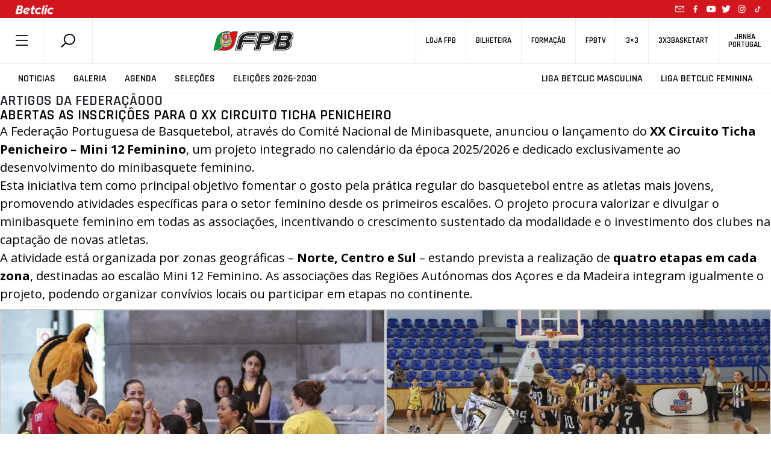

--- FILE ---
content_type: text/html; charset=UTF-8
request_url: https://www.fpb.pt/categoria_noticias/minibasquete/
body_size: 171222
content:
<!DOCTYPE html>
<html style="margin-top:0!important;">
  
    <head>

		<!-- Global Site Tag (gtag.js) - Google Analytics -->
		<script async src="https://www.googletagmanager.com/gtag/js?id=UA-4229801-1"></script>

		<script>
			window.dataLayer = window.dataLayer || [];
			function gtag(){dataLayer.push(arguments);}
			gtag('js', new Date());
			gtag('config', 'UA-4229801-1');
		</script>
		<!-- END Global Site Tag (gtag.js) - Google Analytics END -->

        <meta charset="utf-8" />
        <!--meta name="google-adsense-account" content="ca-pub-7473168533727156"-->
        
        <meta name="viewport" content="width=device-width, initial-scale=1">
        
                <script>
            (function (s, e, n, d, er) {
                s['Sender'] = er;
                s[er] = s[er] || function () {
                    (s[er].q = s[er].q || []).push(arguments)
                }, s[er].l = 1 * new Date();
                var a = e.createElement(n),
                    m = e.getElementsByTagName(n)[0];
                a.async = 1;
                a.src = d;
                m.parentNode.insertBefore(a, m)
            })(window, document, 'script', 'https://cdn.sender.net/accounts_resources/universal.js', 'sender');
            sender('5bfe10adf02288');
        </script>
                    <meta name="generator" content="Sender.net 2.10.10"/>
            <meta name='robots' content='index, follow, max-image-preview:large, max-snippet:-1, max-video-preview:-1' />
<script id="cookieyes" type="text/javascript" src="https://cdn-cookieyes.com/client_data/458f2cf3f438ae9ca5917c17/script.js"></script>
	<!-- This site is optimized with the Yoast SEO plugin v26.7 - https://yoast.com/wordpress/plugins/seo/ -->
	<title>Arquivo de Minibasquete - FPB</title>
	<link rel="canonical" href="https://www.fpb.pt/categoria_noticias/minibasquete/" />
	<link rel="next" href="https://www.fpb.pt/categoria_noticias/minibasquete/page/2/" />
	<meta property="og:locale" content="pt_PT" />
	<meta property="og:type" content="article" />
	<meta property="og:title" content="Arquivo de Minibasquete - FPB" />
	<meta property="og:url" content="https://www.fpb.pt/categoria_noticias/minibasquete/" />
	<meta property="og:site_name" content="FPB" />
	<meta property="og:image" content="https://www.fpb.pt/wp-content/uploads/2020/07/1200x628.png" />
	<meta property="og:image:width" content="1200" />
	<meta property="og:image:height" content="628" />
	<meta property="og:image:type" content="image/png" />
	<meta name="twitter:card" content="summary_large_image" />
	<meta name="twitter:site" content="@fpbasquetebol" />
	<script type="application/ld+json" class="yoast-schema-graph">{"@context":"https://schema.org","@graph":[{"@type":"CollectionPage","@id":"https://www.fpb.pt/categoria_noticias/minibasquete/","url":"https://www.fpb.pt/categoria_noticias/minibasquete/","name":"Arquivo de Minibasquete - FPB","isPartOf":{"@id":"https://www.fpb.pt/#website"},"primaryImageOfPage":{"@id":"https://www.fpb.pt/categoria_noticias/minibasquete/#primaryimage"},"image":{"@id":"https://www.fpb.pt/categoria_noticias/minibasquete/#primaryimage"},"thumbnailUrl":"https://www.fpb.pt/wp-content/uploads/2026/01/FA3_3257-e1768837473102.jpg","breadcrumb":{"@id":"https://www.fpb.pt/categoria_noticias/minibasquete/#breadcrumb"},"inLanguage":"pt-PT"},{"@type":"ImageObject","inLanguage":"pt-PT","@id":"https://www.fpb.pt/categoria_noticias/minibasquete/#primaryimage","url":"https://www.fpb.pt/wp-content/uploads/2026/01/FA3_3257-e1768837473102.jpg","contentUrl":"https://www.fpb.pt/wp-content/uploads/2026/01/FA3_3257-e1768837473102.jpg","width":2500,"height":1000},{"@type":"BreadcrumbList","@id":"https://www.fpb.pt/categoria_noticias/minibasquete/#breadcrumb","itemListElement":[{"@type":"ListItem","position":1,"name":"Início","item":"https://www.fpb.pt/"},{"@type":"ListItem","position":2,"name":"Minibasquete"}]},{"@type":"WebSite","@id":"https://www.fpb.pt/#website","url":"https://www.fpb.pt/","name":"FPB","description":"Federação Portuguesa de Basquetebol","publisher":{"@id":"https://www.fpb.pt/#organization"},"potentialAction":[{"@type":"SearchAction","target":{"@type":"EntryPoint","urlTemplate":"https://www.fpb.pt/?s={search_term_string}"},"query-input":{"@type":"PropertyValueSpecification","valueRequired":true,"valueName":"search_term_string"}}],"inLanguage":"pt-PT"},{"@type":"Organization","@id":"https://www.fpb.pt/#organization","name":"Federação Portuguesa de Basquetebol","url":"https://www.fpb.pt/","logo":{"@type":"ImageObject","inLanguage":"pt-PT","@id":"https://www.fpb.pt/#/schema/logo/image/","url":"https://www.fpb.pt/wp-content/uploads/2020/05/Logo-FPB.jpg","contentUrl":"https://www.fpb.pt/wp-content/uploads/2020/05/Logo-FPB.jpg","width":998,"height":998,"caption":"Federação Portuguesa de Basquetebol"},"image":{"@id":"https://www.fpb.pt/#/schema/logo/image/"},"sameAs":["https://www.facebook.com/fpbasquetebol","https://x.com/fpbasquetebol","https://www.instagram.com/fpbasquetebol","https://www.youtube.com/fpbtv"]}]}</script>
	<!-- / Yoast SEO plugin. -->


<link rel='dns-prefetch' href='//ajax.googleapis.com' />
<link rel='dns-prefetch' href='//cdn.jsdelivr.net' />
<link rel='dns-prefetch' href='//cdnjs.cloudflare.com' />
<link rel='dns-prefetch' href='//maxcdn.bootstrapcdn.com' />
<link rel='dns-prefetch' href='//www.google.com' />
<link rel='dns-prefetch' href='//fonts.googleapis.com' />
<link rel="alternate" type="application/rss+xml" title="Feed FPB &raquo; Minibasquete Categoria" href="https://www.fpb.pt/categoria_noticias/minibasquete/feed/" />
<style id='wp-img-auto-sizes-contain-inline-css' type='text/css'>
img:is([sizes=auto i],[sizes^="auto," i]){contain-intrinsic-size:3000px 1500px}
/*# sourceURL=wp-img-auto-sizes-contain-inline-css */
</style>
<style id='wp-emoji-styles-inline-css' type='text/css'>

	img.wp-smiley, img.emoji {
		display: inline !important;
		border: none !important;
		box-shadow: none !important;
		height: 1em !important;
		width: 1em !important;
		margin: 0 0.07em !important;
		vertical-align: -0.1em !important;
		background: none !important;
		padding: 0 !important;
	}
/*# sourceURL=wp-emoji-styles-inline-css */
</style>
<style id='wp-block-library-inline-css' type='text/css'>
:root{--wp-block-synced-color:#7a00df;--wp-block-synced-color--rgb:122,0,223;--wp-bound-block-color:var(--wp-block-synced-color);--wp-editor-canvas-background:#ddd;--wp-admin-theme-color:#007cba;--wp-admin-theme-color--rgb:0,124,186;--wp-admin-theme-color-darker-10:#006ba1;--wp-admin-theme-color-darker-10--rgb:0,107,160.5;--wp-admin-theme-color-darker-20:#005a87;--wp-admin-theme-color-darker-20--rgb:0,90,135;--wp-admin-border-width-focus:2px}@media (min-resolution:192dpi){:root{--wp-admin-border-width-focus:1.5px}}.wp-element-button{cursor:pointer}:root .has-very-light-gray-background-color{background-color:#eee}:root .has-very-dark-gray-background-color{background-color:#313131}:root .has-very-light-gray-color{color:#eee}:root .has-very-dark-gray-color{color:#313131}:root .has-vivid-green-cyan-to-vivid-cyan-blue-gradient-background{background:linear-gradient(135deg,#00d084,#0693e3)}:root .has-purple-crush-gradient-background{background:linear-gradient(135deg,#34e2e4,#4721fb 50%,#ab1dfe)}:root .has-hazy-dawn-gradient-background{background:linear-gradient(135deg,#faaca8,#dad0ec)}:root .has-subdued-olive-gradient-background{background:linear-gradient(135deg,#fafae1,#67a671)}:root .has-atomic-cream-gradient-background{background:linear-gradient(135deg,#fdd79a,#004a59)}:root .has-nightshade-gradient-background{background:linear-gradient(135deg,#330968,#31cdcf)}:root .has-midnight-gradient-background{background:linear-gradient(135deg,#020381,#2874fc)}:root{--wp--preset--font-size--normal:16px;--wp--preset--font-size--huge:42px}.has-regular-font-size{font-size:1em}.has-larger-font-size{font-size:2.625em}.has-normal-font-size{font-size:var(--wp--preset--font-size--normal)}.has-huge-font-size{font-size:var(--wp--preset--font-size--huge)}.has-text-align-center{text-align:center}.has-text-align-left{text-align:left}.has-text-align-right{text-align:right}.has-fit-text{white-space:nowrap!important}#end-resizable-editor-section{display:none}.aligncenter{clear:both}.items-justified-left{justify-content:flex-start}.items-justified-center{justify-content:center}.items-justified-right{justify-content:flex-end}.items-justified-space-between{justify-content:space-between}.screen-reader-text{border:0;clip-path:inset(50%);height:1px;margin:-1px;overflow:hidden;padding:0;position:absolute;width:1px;word-wrap:normal!important}.screen-reader-text:focus{background-color:#ddd;clip-path:none;color:#444;display:block;font-size:1em;height:auto;left:5px;line-height:normal;padding:15px 23px 14px;text-decoration:none;top:5px;width:auto;z-index:100000}html :where(.has-border-color){border-style:solid}html :where([style*=border-top-color]){border-top-style:solid}html :where([style*=border-right-color]){border-right-style:solid}html :where([style*=border-bottom-color]){border-bottom-style:solid}html :where([style*=border-left-color]){border-left-style:solid}html :where([style*=border-width]){border-style:solid}html :where([style*=border-top-width]){border-top-style:solid}html :where([style*=border-right-width]){border-right-style:solid}html :where([style*=border-bottom-width]){border-bottom-style:solid}html :where([style*=border-left-width]){border-left-style:solid}html :where(img[class*=wp-image-]){height:auto;max-width:100%}:where(figure){margin:0 0 1em}html :where(.is-position-sticky){--wp-admin--admin-bar--position-offset:var(--wp-admin--admin-bar--height,0px)}@media screen and (max-width:600px){html :where(.is-position-sticky){--wp-admin--admin-bar--position-offset:0px}}
/*wp_block_styles_on_demand_placeholder:697d7cdbc9522*/
/*# sourceURL=wp-block-library-inline-css */
</style>
<style id='classic-theme-styles-inline-css' type='text/css'>
/*! This file is auto-generated */
.wp-block-button__link{color:#fff;background-color:#32373c;border-radius:9999px;box-shadow:none;text-decoration:none;padding:calc(.667em + 2px) calc(1.333em + 2px);font-size:1.125em}.wp-block-file__button{background:#32373c;color:#fff;text-decoration:none}
/*# sourceURL=/wp-includes/css/classic-themes.min.css */
</style>
<link rel='stylesheet' id='scroll-animations-css' href='https://cdnjs.cloudflare.com/ajax/libs/aos/2.3.1/aos.css?ver=6.9' type='text/css' media='all' />
<link rel='stylesheet' id='bootstrap-css' href='https://maxcdn.bootstrapcdn.com/bootstrap/4.0.0/css/bootstrap.min.css?ver=6.9' type='text/css' media='all' />
<link rel='stylesheet' id='jquery_ui_style-css' href='https://ajax.googleapis.com/ajax/libs/jqueryui/1.12.1/themes/ui-lightness/jquery-ui.css?ver=6.9' type='text/css' media='all' />
<link rel='stylesheet' id='t_gallery_style-css' href='https://www.fpb.pt/wp-content/plugins/t_gallery/t_gallery.css?ver=6.9' type='text/css' media='all' />
<link rel='stylesheet' id='federation_styles-css' href='https://www.fpb.pt/wp-content/themes/fpbasquetebol/style.css?ver=6.9' type='text/css' media='all' />
<link rel='stylesheet' id='slick_style-css' href='https://www.fpb.pt/wp-content/themes/fpbasquetebol/assets/slick/slick.css?ver=6.9' type='text/css' media='all' />
<link rel='stylesheet' id='slick-theme_style-css' href='https://www.fpb.pt/wp-content/themes/fpbasquetebol/assets/slick/slick-theme.css?ver=6.9' type='text/css' media='all' />
<link rel='stylesheet' id='reset_style-css' href='https://www.fpb.pt/wp-content/themes/fpbasquetebol/assets/css/reset.css?ver=6.9' type='text/css' media='all' />
<link rel='stylesheet' id='global_style-css' href='https://www.fpb.pt/wp-content/themes/fpbasquetebol/assets/css/global.css?ver=6.9' type='text/css' media='all' />
<link rel='stylesheet' id='news_style-css' href='https://www.fpb.pt/wp-content/themes/fpbasquetebol/assets/css/news.css?ver=6.9' type='text/css' media='all' />
<link rel='stylesheet' id='videos_style-css' href='https://www.fpb.pt/wp-content/themes/fpbasquetebol/assets/css/videos.css?ver=6.9' type='text/css' media='all' />
<link rel='stylesheet' id='missionVision_style-css' href='https://www.fpb.pt/wp-content/themes/fpbasquetebol/assets/css/aboutUs.css?ver=6.9' type='text/css' media='all' />
<link rel='stylesheet' id='calendario_style-css' href='https://www.fpb.pt/wp-content/themes/fpbasquetebol/assets/css/calendario.css?ver=6.9' type='text/css' media='all' />
<link rel='stylesheet' id='classificacao_style-css' href='https://www.fpb.pt/wp-content/themes/fpbasquetebol/assets/css/classificacao.css?ver=6.9' type='text/css' media='all' />
<link rel='stylesheet' id='estatisticas_style-css' href='https://www.fpb.pt/wp-content/themes/fpbasquetebol/assets/css/estatisticas.css?ver=6.9' type='text/css' media='all' />
<link rel='stylesheet' id='fotos_style-css' href='https://www.fpb.pt/wp-content/themes/fpbasquetebol/assets/css/fotos.css?ver=6.9' type='text/css' media='all' />
<link rel='stylesheet' id='album_style-css' href='https://www.fpb.pt/wp-content/themes/fpbasquetebol/assets/css/album.css?ver=6.9' type='text/css' media='all' />
<link rel='stylesheet' id='agenda_style-css' href='https://www.fpb.pt/wp-content/themes/fpbasquetebol/assets/css/agenda.css?ver=6.9' type='text/css' media='all' />
<link rel='stylesheet' id='bibdoc_style-css' href='https://www.fpb.pt/wp-content/themes/fpbasquetebol/assets/css/bibdoc.css?ver=6.9' type='text/css' media='all' />
<link rel='stylesheet' id='historial_style-css' href='https://www.fpb.pt/wp-content/themes/fpbasquetebol/assets/css/historial.css?ver=6.9' type='text/css' media='all' />
<link rel='stylesheet' id='hp_style-css' href='https://www.fpb.pt/wp-content/themes/fpbasquetebol/assets/css/hp.css?ver=6.9' type='text/css' media='all' />
<link rel='stylesheet' id='ficha-de-jogo_style-css' href='https://www.fpb.pt/wp-content/themes/fpbasquetebol/assets/css/stats.css?ver=6.9' type='text/css' media='all' />
<link rel='stylesheet' id='federation-second-font-css' href='https://fonts.googleapis.com/css?family=Open+Sans%3A300%2C400%2C600%2C700&#038;ver=6.9' type='text/css' media='all' />
<link rel='stylesheet' id='federation-font-css' href='https://fonts.googleapis.com/css?family=Rajdhani%3A300%2C400%2C500%2C600%2C700&#038;ver=6.9' type='text/css' media='all' />
<link rel='stylesheet' id='roboto-font-css' href='https://fonts.googleapis.com/css?family=Roboto+Condensed%3A300%2C400%2C700&#038;display=swap&#038;ver=6.9' type='text/css' media='all' />
<script type="text/javascript" src="https://ajax.googleapis.com/ajax/libs/jquery/3.3.1/jquery.min.js" id="jquery-js"></script>
<script type="text/javascript" src="https://cdn.jsdelivr.net/npm/js-cookie@rc/dist/js.cookie.min.js" id="cookies-js"></script>
<script type="text/javascript" src="https://cdn.jsdelivr.net/npm/slick-carousel@1.8.1/slick/slick.min.js?ver=6.9" id="slick-js"></script>
<script type="text/javascript" src="https://cdnjs.cloudflare.com/ajax/libs/aos/2.3.1/aos.js?ver=6.9" id="aos-js"></script>
<script type="text/javascript" src="https://cdnjs.cloudflare.com/ajax/libs/blazy/1.8.2/blazy.min.js?ver=6.9" id="blazy-js"></script>
<script type="text/javascript" src="https://maxcdn.bootstrapcdn.com/bootstrap/4.0.0/js/bootstrap.min.js?ver=6.9" id="bootstrap-js"></script>
<script type="text/javascript" src="https://www.google.com/recaptcha/api.js?onload=renderReCAPTCHA&amp;ver=6.9" id="recaptcha-js"></script>
<script type="text/javascript" src="https://www.fpb.pt/wp-content/plugins/t_gallery/t_gallery.js?ver=6.9" id="t_gallery-js"></script>
<script type="text/javascript" id="scripts-js-extra">
/* <![CDATA[ */
var my_ajax_object = {"ajax_url":"https://www.fpb.pt/wp-admin/admin-ajax.php"};
//# sourceURL=scripts-js-extra
/* ]]> */
</script>
<script type="text/javascript" src="https://www.fpb.pt/wp-content/themes/fpbasquetebol/assets/js/scripts.js?2&amp;ver=6.9" id="scripts-js"></script>
<link rel="https://api.w.org/" href="https://www.fpb.pt/wp-json/" /><link rel="alternate" title="JSON" type="application/json" href="https://www.fpb.pt/wp-json/wp/v2/categoria/1781" /><link rel="EditURI" type="application/rsd+xml" title="RSD" href="https://www.fpb.pt/xmlrpc.php?rsd" />
<meta name="generator" content="WordPress 6.9" />
<link rel="icon" href="https://www.fpb.pt/wp-content/uploads/2020/04/cropped-logo_fpbtv3_400x400-32x32.png" sizes="32x32" />
<link rel="icon" href="https://www.fpb.pt/wp-content/uploads/2020/04/cropped-logo_fpbtv3_400x400-192x192.png" sizes="192x192" />
<link rel="apple-touch-icon" href="https://www.fpb.pt/wp-content/uploads/2020/04/cropped-logo_fpbtv3_400x400-180x180.png" />
<meta name="msapplication-TileImage" content="https://www.fpb.pt/wp-content/uploads/2020/04/cropped-logo_fpbtv3_400x400-270x270.png" />
        <meta name="google-site-verification" content="HsflB-G2Tfs9WtK6iFA3lQljufgPfHOY6I1emhGYL00" />
    </head>

    <body class="">
        
    <header>
            <div class="animate-header-wrapper">

                
<div class="black-line-part" style="background-color:#d2161e">
    <a href="https://www.betclic.pt/" target="_blank" rel="noopener noreferrer"> 
        <img alt="" src="https://www.fpb.pt/wp-content/uploads/2021/09/betclic_top.png">
    </a>
                    
    <div class="social-icons-wrapper">
        <a href="mailto:portugalbasket@fpb.pt">
            <svg class="mail"> <use xlink:href = "https://www.fpb.pt//wp-content/themes/fpbasquetebol/inc/icons.svg#mail-icon"></use> </svg> 
        </a>
        
    <a href="https://www.facebook.com/fpbasquetebol/" target="_blank">
        <svg> <use xlink:href="https://www.fpb.pt//wp-content/themes/fpbasquetebol/inc/icons.svg#facebook-icon"></use> </svg>
    </a>

    <a href="https://www.youtube.com/fpbtv" target="_blank">
        <svg> <use xlink:href="https://www.fpb.pt//wp-content/themes/fpbasquetebol/inc/icons.svg#youtube-icon"></use> </svg>
    </a>

    <a href="https://twitter.com/fpbasquetebol" target="_blank">
        <svg> <use xlink:href="https://www.fpb.pt//wp-content/themes/fpbasquetebol/inc/icons.svg#twitter-icon"></use> </svg>
    </a>

    <a href="https://www.instagram.com/fpbasquetebol/?hl=pt" target="_blank">
        <svg> <use xlink:href="https://www.fpb.pt//wp-content/themes/fpbasquetebol/inc/icons.svg#instagram-icon"></use> </svg>
    </a>

    <a href="https://www.tiktok.com/@fpbasquetebol" target="_blank">
        <svg> <use xlink:href = "https://www.fpb.pt//wp-content/themes/fpbasquetebol/inc/icons.svg#tiktok-icon"></use> </svg> 
    </a>
    </div>
    
    <!--<span class = "flag"> <svg> <use xlink:href = "https://www.fpb.pt//wp-content/themes/fpbasquetebol/inc/icons.svg#portugal-flag"></use> </svg> </span>-->
</div>
                <div class = "top-navigator">
                    <div class = "menu-search-container">
                        <span id = "menu_button"> <svg> <use xlink:href = "https://www.fpb.pt//wp-content/themes/fpbasquetebol/inc/icons.svg#federation-hamburger"></use> </svg> </span>
                        <div class = "search-container">
                            <div id = "search-module" >
                                <span data-toggle="modal" data-target="#search-form"> 
                                    <svg > <use xlink:href="https://www.fpb.pt//wp-content/themes/fpbasquetebol/inc/icons.svg#federation-search"></use> </svg> 
                                </span>
                            </div>
                        </div>
                    </div>


                    <div class = "logo-container">
                        <a href="/">
                            <img alt="Logo FPB" src = "https://www.fpb.pt//wp-content/themes/fpbasquetebol/assets/images/logo.png" >
                        </a>
                    </div>


                    <div class = "shop-tv-container">
                        <nav>
                        <ul id="menu-secondary" class="menu"><li id="menu-item-900379118" class="menu-item menu-item-type-custom menu-item-object-custom menu-item-900379118"><h5><a href="https://loja.fpb.pt/">Loja FPB</a></h5></li>
<li id="menu-item-900383163" class="menu-item menu-item-type-custom menu-item-object-custom menu-item-900383163"><h5><a href="https://smartfan.tickets/bilheteira-basquetebol">Bilheteira</a></h5></li>
<li id="menu-item-900355033" class="menu-item menu-item-type-custom menu-item-object-custom menu-item-900355033"><h5><a href="https://fpb.lms.onlearning.pt">Formação</a></h5></li>
<li id="menu-item-900327797" class="menu-item menu-item-type-custom menu-item-object-custom menu-item-900327797"><h5><a target="_blank" href="https://www.fpbtv.pt/">FPBTV</a></h5></li>
<li id="menu-item-900327927" class="menu-item menu-item-type-custom menu-item-object-custom menu-item-900327927"><h5><a href="https://3x3fpb.pt/">3&#215;3</a></h5></li>
<li id="menu-item-900327923" class="menu-item menu-item-type-custom menu-item-object-custom menu-item-900327923"><h5><a href="https://www.3x3basketart.pt/">3x3Basketart</a></h5></li>
<li id="menu-item-900327925" class="menu-item menu-item-type-custom menu-item-object-custom menu-item-900327925"><h5><a href="https://www.jrnba.pt/">JrNBA<br>Portugal</a></h5></li>
</ul>                        </nav>
                    </div>
                </div>

                <div class = "main-navigator">
                    <nav class = "menu-nav-left"> 
                        <ul id="menu-secondary-left" class="menu"><li id="menu-item-900327798" class="menu-item menu-item-type-post_type menu-item-object-page menu-item-900327798"><h4><a href="https://www.fpb.pt/noticias/" class="btn-menu">Noticias</a></h4></li>
<li id="menu-item-900327800" class="menu-item menu-item-type-post_type menu-item-object-page menu-item-900327800"><h4><a href="https://www.fpb.pt/fotos/" class="btn-menu">Galeria</a></h4></li>
<li id="menu-item-900327801" class="menu-item menu-item-type-post_type menu-item-object-page menu-item-900327801"><h4><a href="https://www.fpb.pt/agenda/" class="btn-menu">Agenda</a></h4></li>
<li id="menu-item-900400951" class="menu-item menu-item-type-post_type menu-item-object-page menu-item-900400951"><h4><a href="https://www.fpb.pt/selecoes/" class="btn-menu">Seleções</a></h4></li>
<li id="menu-item-900405175" class="menu-item menu-item-type-custom menu-item-object-custom menu-item-900405175"><h4><a href="/eleicoes" class="btn-menu">Eleições 2026-2030</a></h4></li>
</ul>                    </nav>

                    <nav class = "menu-nav-right"> 
                        <ul></ul>
                    </nav>
                </div>
                <!--div>
                    <img src="https://www.fpb.pt/wp-content/themes/fpbasquetebol/assets/images/banner_selecao.jpg" class="img-responsive" style="width:100%;">
                </div-->

            </div>
        </header>
        <!-- Modal -->
        <div class="modal fade" id="search-form" tabindex="-1" role="dialog" aria-labelledby="single-org-role-label" aria-hidden="true">
            <button type="button" class="close" data-dismiss="modal" aria-label="Close">
                <svg> <use xlink:href = "https://www.fpb.pt//wp-content/themes/fpbasquetebol/inc/icons.svg#federation-delete"></use> </svg>
            </button>    
            <div class="modal-dialog" role="document">
                <!-- Modal content-->
                <div class="modal-content">
                    <div class="modal-body">
                        
            <div id="primary-sidebar" class="primary-sidebar widget-area" role="complementary">
            <div><h2 class="rounded">Search</h2><form class="search-form" action="https://www.fpb.pt/" method="get">
    <input type="text" name="s" class="search-input" value="" placeholder="Pesquisar" autocomplete="off"/>
    <button class="submit-search" type="submit"><svg class="searchform-svg search-svg"> <use xlink:href="https://www.fpb.pt//wp-content/themes/fpbasquetebol/inc/icons.svg#federation-search"></use> </svg></button>
    <svg class="searchform-svg clean-input"> <use xlink:href = "https://www.fpb.pt//wp-content/themes/fpbasquetebol/inc/icons.svg#federation-delete"></use> </svg>          
	
	<div class="search-suggestions-box">
		<ul class="search-suggestions-list">
			<!-- AJAX search suggestions go here -->
		</ul>
		<div class="search-suggestions-more-results">
			<button class="view-all-btn" type="submit">Ver todos os resultados</button>
			<svg class="search-suggestions-arrow"> <use xlink:href="https://www.fpb.pt//wp-content/themes/fpbasquetebol/inc/icons.svg#big-arrow-icon"></use> </svg>
		</div>
	</div>
</form>

</div>        </div><!-- #primary-sidebar -->
                                
                                </div>
                            </div>
                        </div>
                    </div>  

        
        <div class = "page-content">
            <div id = "menu-hamburger-container" siteUrl=https://www.fpb.pt class = "menu-hamburger-container">
                <div class = "delete-container">
                    <svg id = "delete-icon"> <use xlink:href = "https://www.fpb.pt//wp-content/themes/fpbasquetebol/inc/icons.svg#federation-delete"></use> </svg>
                </div>
                <div class="menu-main-navigation-container"><ul id="menu-main-navigation" class="menu"><li id="menu-item-900343482" class="menu-item menu-item-type-custom menu-item-object-custom menu-item-has-children menu-item-900343482"><a href="#">Sobre a FPB</a>
<ul class="sub-menu">
	<li id="menu-item-900343484" class="menu-item menu-item-type-post_type menu-item-object-page menu-item-900343484"><a href="https://www.fpb.pt/missao-e-visao/">Missão e Visão</a></li>
	<li id="menu-item-900343488" class="menu-item menu-item-type-custom menu-item-object-custom menu-item-900343488"><a href="/orgaos-sociais/">Orgãos Sociais</a></li>
	<li id="menu-item-900343487" class="menu-item menu-item-type-post_type menu-item-object-page menu-item-900343487"><a href="https://www.fpb.pt/historial/">Historia FPB</a></li>
	<li id="menu-item-900343483" class="menu-item menu-item-type-post_type menu-item-object-page menu-item-900343483"><a href="https://www.fpb.pt/linhas-orientadoras/">Linhas Orientadoras</a></li>
	<li id="menu-item-900343485" class="menu-item menu-item-type-post_type menu-item-object-page menu-item-900343485"><a href="https://www.fpb.pt/valores/">Valores</a></li>
	<li id="menu-item-900343486" class="menu-item menu-item-type-post_type menu-item-object-page menu-item-900343486"><a href="https://www.fpb.pt/estatutos/">Estatutos</a></li>
	<li id="menu-item-900345633" class="menu-item menu-item-type-custom menu-item-object-custom menu-item-900345633"><a href="/eleicoes">Eleições</a></li>
	<li id="menu-item-900343504" class="menu-item menu-item-type-post_type menu-item-object-page menu-item-900343504"><a href="https://www.fpb.pt/diretorio/">Links úteis</a></li>
	<li id="menu-item-900350689" class="menu-item menu-item-type-post_type menu-item-object-page menu-item-900350689"><a href="https://www.fpb.pt/denuncia/">Denuncia</a></li>
	<li id="menu-item-900343503" class="menu-item menu-item-type-post_type menu-item-object-page menu-item-900343503"><a href="https://www.fpb.pt/contactos/">Contactos</a></li>
</ul>
</li>
<li id="menu-item-900349759" class="menu-item menu-item-type-custom menu-item-object-custom menu-item-has-children menu-item-900349759"><a href="#">Documentos</a>
<ul class="sub-menu">
	<li id="menu-item-900343498" class="menu-item menu-item-type-custom menu-item-object-custom menu-item-900343498"><a href="/comunicado/">Comunicados</a></li>
	<li id="menu-item-900343499" class="menu-item menu-item-type-custom menu-item-object-custom menu-item-900343499"><a href="/documentacao">Documentação</a></li>
	<li id="menu-item-900345632" class="menu-item menu-item-type-custom menu-item-object-custom menu-item-900345632"><a href="/contratoprograma/">Contratos</a></li>
	<li id="menu-item-900344182" class="menu-item menu-item-type-custom menu-item-object-custom menu-item-900344182"><a href="/historicos/">Historicos</a></li>
</ul>
</li>
<li id="menu-item-900343466" class="menu-item menu-item-type-custom menu-item-object-custom menu-item-has-children menu-item-900343466"><a href="#">Últimas</a>
<ul class="sub-menu">
	<li id="menu-item-900343473" class="menu-item menu-item-type-post_type menu-item-object-page menu-item-900343473"><a href="https://www.fpb.pt/noticias/">Noticias</a></li>
	<li id="menu-item-900343477" class="menu-item menu-item-type-post_type menu-item-object-page menu-item-900343477"><a href="https://www.fpb.pt/videos/">Videos</a></li>
	<li id="menu-item-900343476" class="menu-item menu-item-type-post_type menu-item-object-page menu-item-900343476"><a href="https://www.fpb.pt/fotos/">Galeria</a></li>
	<li id="menu-item-900343500" class="menu-item menu-item-type-custom menu-item-object-custom menu-item-900343500"><a href="/historia/">Histórias</a></li>
	<li id="menu-item-900343501" class="menu-item menu-item-type-custom menu-item-object-custom menu-item-900343501"><a href="/opiniao/">Opiniões</a></li>
</ul>
</li>
<li id="menu-item-900343478" class="menu-item menu-item-type-custom menu-item-object-custom menu-item-has-children menu-item-900343478"><a href="#">Competições</a>
<ul class="sub-menu">
	<li id="menu-item-900345549" class="menu-item menu-item-type-post_type menu-item-object-page menu-item-900345549"><a href="https://www.fpb.pt/competicoes/">Ver Todas</a></li>
	<li id="menu-item-900400954" class="menu-item menu-item-type-custom menu-item-object-custom menu-item-900400954"><a href="/competicao/10920">Supertaça Feminina</a></li>
	<li id="menu-item-900343493" class="menu-item menu-item-type-custom menu-item-object-custom menu-item-900343493"><a href="/competicao/10907">1ª Divisão Feminina</a></li>
	<li id="menu-item-900400953" class="menu-item menu-item-type-custom menu-item-object-custom menu-item-900400953"><a href="/competicao/10908">2ª Divisão Feminina</a></li>
	<li id="menu-item-900367976" class="menu-item menu-item-type-custom menu-item-object-custom menu-item-900367976"><a href="/competicao/10917">Taça Hugo dos Santos</a></li>
	<li id="menu-item-900343489" class="menu-item menu-item-type-custom menu-item-object-custom menu-item-900343489"><a href="/competicao/10903">Proliga</a></li>
	<li id="menu-item-900343490" class="menu-item menu-item-type-custom menu-item-object-custom menu-item-900343490"><a href="/competicao/10904">1ª Divisão Masculina</a></li>
	<li id="menu-item-900400952" class="menu-item menu-item-type-custom menu-item-object-custom menu-item-900400952"><a href="/competicao/10905">2ª Divisão Masculina</a></li>
	<li id="menu-item-900399865" class="menu-item menu-item-type-custom menu-item-object-custom menu-item-900399865"><a href="/competicao/10909">Liga BCR</a></li>
	<li id="menu-item-900353788" class="menu-item menu-item-type-post_type menu-item-object-page menu-item-900353788"><a href="https://www.fpb.pt/festa-do-basquetebol/">Festa do Basquetebol</a></li>
	<li id="menu-item-900359010" class="menu-item menu-item-type-post_type menu-item-object-page menu-item-900359010"><a href="https://www.fpb.pt/festa-do-minibasquete/">Festa do Minibasquete</a></li>
	<li id="menu-item-900398754" class="menu-item menu-item-type-post_type menu-item-object-page menu-item-900398754"><a href="https://www.fpb.pt/3x3interselecoesu17/">3×3 Interseleções Sub-17</a></li>
</ul>
</li>
<li id="menu-item-900343467" class="menu-item menu-item-type-post_type menu-item-object-page menu-item-900343467"><a href="https://www.fpb.pt/associacoes/">Associações</a></li>
<li id="menu-item-900343471" class="menu-item menu-item-type-post_type menu-item-object-page menu-item-900343471"><a href="https://www.fpb.pt/clubes/">Clubes</a></li>
<li id="menu-item-900367971" class="menu-item menu-item-type-custom menu-item-object-custom menu-item-has-children menu-item-900367971"><a href="#">Agentes</a>
<ul class="sub-menu">
	<li id="menu-item-900381711" class="menu-item menu-item-type-custom menu-item-object-custom menu-item-900381711"><a href="https://www.fpb.pt/cartaodigital/">Cartão Digital</a></li>
	<li id="menu-item-900343468" class="menu-item menu-item-type-post_type menu-item-object-page menu-item-900343468"><a href="https://www.fpb.pt/atletas/">Atletas</a></li>
	<li id="menu-item-900343480" class="menu-item menu-item-type-post_type menu-item-object-page menu-item-900343480"><a href="https://www.fpb.pt/juizes/">Juizes</a></li>
</ul>
</li>
<li id="menu-item-900343502" class="menu-item menu-item-type-post_type menu-item-object-page menu-item-900343502"><a href="https://www.fpb.pt/agenda/">Agenda</a></li>
<li id="menu-item-900343479" class="menu-item menu-item-type-post_type menu-item-object-page menu-item-900343479"><a href="https://www.fpb.pt/selecoes/">Seleções</a></li>
<li id="menu-item-900405174" class="menu-item menu-item-type-custom menu-item-object-custom menu-item-900405174"><a href="/eleicoes">Eleições</a></li>
<li id="menu-item-900343481" class="menu-item menu-item-type-post_type menu-item-object-page menu-item-900343481"><a href="https://www.fpb.pt/minibasquete/">Minibasquete</a></li>
<li id="menu-item-900349543" class="menu-item menu-item-type-custom menu-item-object-custom menu-item-900349543"><a href="/areatecnica/">Área Técnica</a></li>
<li id="menu-item-900343505" class="menu-item menu-item-type-post_type menu-item-object-page menu-item-900343505"><a href="https://www.fpb.pt/projetos/">Projetos</a></li>
<li id="menu-item-900343507" class="link-comp menu-item menu-item-type-custom menu-item-object-custom menu-item-900343507"><a href="/competicao/10902">Liga Betclic Masculina</a></li>
<li id="menu-item-900343506" class="link-comp menu-item menu-item-type-custom menu-item-object-custom menu-item-900343506"><a href="/competicao/10906">Liga Betclic Feminina</a></li>
</ul></div>                <div class = "social-container-menu">
                    <div class = "social-content-menu">
                                            </div>
                </div>
            </div>
            <div class = "shadow-container "></div>
            

<script>console.log( 'Debug Objects: https://www.fpb.pt/categoria_noticias/minibasquete' );</script> 

<section class = "posts-module">
    <h3> Artigos da Federaçãooo </h3>             <a href= "https://www.fpb.pt/noticia/abertas-as-inscricoes-para-o-xx-circuito-ticha-penicheiro/" >
                <h3>Abertas as inscrições para o XX Circuito Ticha Penicheiro</h3>
            </a>

            <p>A Federação Portuguesa de Basquetebol, através do Comité Nacional de Minibasquete, anunciou o lançamento do <strong>XX Circuito Ticha</strong> <strong>Penicheiro &#8211; Mini 12 Feminino</strong>, um projeto integrado no calendário da época 2025/2026 e dedicado exclusivamente ao desenvolvimento do minibasquete feminino.</p>
<p>Esta iniciativa tem como principal objetivo fomentar o gosto pela prática regular do basquetebol entre as atletas mais jovens, promovendo atividades específicas para o setor feminino desde os primeiros escalões. O projeto procura valorizar e divulgar o minibasquete feminino em todas as associações, incentivando o crescimento sustentado da modalidade e o investimento dos clubes na captação de novas atletas.</p>
<p>A atividade está organizada por zonas geográficas &#8211; <strong>Norte, Centro e Sul</strong> &#8211; estando prevista a realização de <strong>quatro etapas em cada zona</strong>, destinadas ao escalão Mini 12 Feminino. As associações das Regiões Autónomas dos Açores e da Madeira integram igualmente o projeto, podendo organizar convívios locais ou participar em etapas no continente.</p>

		<style type="text/css">
			#gallery-1 {
				margin: auto;
			}
			#gallery-1 .gallery-item {
				float: left;
				margin-top: 10px;
				text-align: center;
				width: 50%;
			}
			#gallery-1 img {
				border: 2px solid #cfcfcf;
			}
			#gallery-1 .gallery-caption {
				margin-left: 0;
			}
			/* see gallery_shortcode() in wp-includes/media.php */
		</style>
		<div id='gallery-1' class='gallery galleryid-900404890 gallery-columns-2 gallery-size-medium'><dl class='gallery-item'>
			<dt class='gallery-icon landscape'>
				<a href='https://www.fpb.pt/noticia/abertas-as-inscricoes-para-o-xx-circuito-ticha-penicheiro/fa3_2064/'><img fetchpriority="high" decoding="async" width="640" height="427" src="https://www.fpb.pt/wp-content/uploads/2026/01/FA3_2064-640x427.jpg" class="attachment-medium size-medium" alt="" srcset="https://www.fpb.pt/wp-content/uploads/2026/01/FA3_2064-640x427.jpg 640w, https://www.fpb.pt/wp-content/uploads/2026/01/FA3_2064-1024x683.jpg 1024w, https://www.fpb.pt/wp-content/uploads/2026/01/FA3_2064-768x512.jpg 768w, https://www.fpb.pt/wp-content/uploads/2026/01/FA3_2064-1536x1024.jpg 1536w, https://www.fpb.pt/wp-content/uploads/2026/01/FA3_2064-2048x1366.jpg 2048w" sizes="(max-width: 640px) 100vw, 640px" /></a>
			</dt></dl><dl class='gallery-item'>
			<dt class='gallery-icon landscape'>
				<a href='https://www.fpb.pt/noticia/abertas-as-inscricoes-para-o-xx-circuito-ticha-penicheiro/fa3_3050/'><img decoding="async" width="640" height="427" src="https://www.fpb.pt/wp-content/uploads/2026/01/FA3_3050-640x427.jpg" class="attachment-medium size-medium" alt="" srcset="https://www.fpb.pt/wp-content/uploads/2026/01/FA3_3050-640x427.jpg 640w, https://www.fpb.pt/wp-content/uploads/2026/01/FA3_3050-1024x683.jpg 1024w, https://www.fpb.pt/wp-content/uploads/2026/01/FA3_3050-768x512.jpg 768w, https://www.fpb.pt/wp-content/uploads/2026/01/FA3_3050-1536x1024.jpg 1536w, https://www.fpb.pt/wp-content/uploads/2026/01/FA3_3050-2048x1366.jpg 2048w" sizes="(max-width: 640px) 100vw, 640px" /></a>
			</dt></dl><br style="clear: both" />
		</div>

<p>O ponto alto do circuito será a realização do <strong>MEGA TICHA</strong>, um evento de dimensão nacional agendado para <strong>23 de maio</strong>, sob organização da <strong>Associação de Basquetebol de Viana do Castelo</strong>. Este encontro celebrará o crescimento do minibasquete feminino e prestará homenagem ao percurso desportivo e ao contributo ímpar da ex-atleta WNBA Ticha Penicheiro para o basquetebol português.</p>
<p>As <strong>datas previstas</strong> para as etapas do circuito são: 21 de fevereiro, 21 de março, 18 de abril, 9 de maio e <strong>23 de maio</strong> (MEGA TICHA).</p>
<p>A organização de cada etapa será assegurada pela respetiva Associação anfitriã, em articulação com os clubes interessados, mediante candidatura formal para patriciafernandes@fpb.pt. O formato das atividades será definido de acordo com as realidades locais, respeitando os princípios pedagógicos do minibasquete.</p>
<p>As datas e os locais das etapas de cada circuito serão divulgados em comunicado FPB/CNMB.</p>
<p><span data-offset-key="gopj-0-0">Acompanha tudo sobre Basquetebol em Portugal através das nossas redes sociais: </span><a class="DraftLinkAnchor " href="https://www.facebook.com/fpbasquetebol" target="_blank" rel="noopener noreferrer nofollow"><span data-offset-key="gopj-1-0">Facebook</span></a><span data-offset-key="gopj-2-0">, </span><a class="DraftLinkAnchor " href="https://www.instagram.com/fpbasquetebol/" target="_blank" rel="noopener noreferrer nofollow"><span data-offset-key="gopj-3-0">Instagram</span></a><span data-offset-key="gopj-4-0">, </span><a class="DraftLinkAnchor " href="https://x.com/fpbasquetebol" target="_blank" rel="noopener noreferrer nofollow"><span data-offset-key="gopj-5-0">X</span></a><span data-offset-key="gopj-6-0"> e </span><a class="DraftLinkAnchor " href="https://www.tiktok.com/@fpbasquetebol" target="_blank" rel="noopener noreferrer nofollow"><span data-offset-key="gopj-7-0">TikTok</span></a><span data-offset-key="gopj-8-0">.</span></p>
            <hr>
                <a href= "https://www.fpb.pt/noticia/esta-de-regresso-o-circuito-nacional-neemias-queta/" >
                <h3>Está de regresso o Circuito Nacional Neemias Queta</h3>
            </a>

            <p>O Circuito Nacional Neemias Queta está de regresso para a <strong>segunda edição</strong>. Depois do ano passado ter sido um sucesso, a FPB e o Comité Nacional de Minibasquete, juntamente com as Associações Distritais e Regionais de Basquetebol, desenvolveram novamente este projeto direcionado para o escalão de <strong>mini12 masculino</strong>.</p>
<p>O grande objetivo é promover a prática desportiva dos jovens e incentivar os clubes ao investimento no minibásquete, utilizando o Neemias Queta como membro de inspiração para todos os atletas.</p>
<p>A estrutura baseia-se em 3 zonas, prevendo-se a organização de <strong>4 etapas em cada zona</strong>:</p>
<ul>
<li><strong>Norte</strong>: AB Viana do Castelo, AB Braga, AB Porto, AB Aveiro, AB Bragança, AB Vila Real, AB Viseu, AB Guarda</li>
<li><strong>Centro</strong>: AB Coimbra, AB Castelo Branco, AB Leiria, AB Santarém</li>
<li><strong>Sul</strong>: AB Lisboa, AB Setúbal, AB Alentejo, AB Algarve</li>
</ul>
<p>As Associações dos Açores e da Madeira estão incluídas no projeto, podendo organizar convívios locais ou participar em etapas no território continental.</p>
<p>A organização desses momentos será feita em conjunto com a associação e o clube que manifeste interesse em acolher os eventos mediante candidatura formal em e-mail para patriciafernandes@fpb.pt.</p>
<p>As datas e os locais das etapas de cada circuito serão divulgados em comunicado FPB/CNMB.</p>
<p><span data-offset-key="gopj-0-0">Acompanha tudo sobre Basquetebol em Portugal através das nossas redes sociais: </span><a class="DraftLinkAnchor " href="https://www.facebook.com/fpbasquetebol" target="_blank" rel="noopener noreferrer nofollow"><span data-offset-key="gopj-1-0">Facebook</span></a><span data-offset-key="gopj-2-0">, </span><a class="DraftLinkAnchor " href="https://www.instagram.com/fpbasquetebol/" target="_blank" rel="noopener noreferrer nofollow"><span data-offset-key="gopj-3-0">Instagram</span></a><span data-offset-key="gopj-4-0">, </span><a class="DraftLinkAnchor " href="https://x.com/fpbasquetebol" target="_blank" rel="noopener noreferrer nofollow"><span data-offset-key="gopj-5-0">X</span></a><span data-offset-key="gopj-6-0"> e </span><a class="DraftLinkAnchor " href="https://www.tiktok.com/@fpbasquetebol" target="_blank" rel="noopener noreferrer nofollow"><span data-offset-key="gopj-7-0">TikTok</span></a><span data-offset-key="gopj-8-0">.</span></p>
            <hr>
                <a href= "https://www.fpb.pt/noticia/arranca-a-xi-edicao-do-circuito-prof-mario-lemos-para-a-epoca-2025-2026/" >
                <h3>Arranca a XI edição do Circuito Prof. Mário Lemos para a época 2025/2026</h3>
            </a>

            <p data-start="72" data-end="323">A <strong>Federação Portuguesa de Basquetebol</strong>, através do <strong>Conselho Nacional do Minibasquete</strong>, anunciou o lançamento da <strong>XI edição do Circuito Prof. Mário Lemos</strong>, iniciativa que volta a integrar o calendário da época 2025/2026 e que se destina ao escalão Mini-10.</p>
<p data-start="325" data-end="697">Depois de dez edições realizadas, o circuito mantém o mesmo espírito que lhe deu origem: proporcionar experiências de jogo adequadas às idades mais jovens, promovendo o gosto pelo basquetebol e o desenvolvimento técnico dos atletas. As etapas continuam a ser organizadas por clubes e associações, seguindo o modelo definido pela FPB/CNMB para o Memorial Prof. Mário Lemos.</p>
<p data-start="699" data-end="982">Cada etapa inclui jogos de minibásquete e concursos de lançamentos por equipa, uma componente que tem vindo a ganhar relevância ao longo dos anos. A preocupação com a execução técnica mantém-se como um dos pilares do projeto, acompanhando a crescente valorização da formação de base.</p>
<p data-start="984" data-end="1393">Atendendo às diferenças existentes entre associações e contextos regionais, esta XI edição introduz adaptações ao formato e às regras, com o objetivo de tornar a atividade mais ajustada à aprendizagem e à evolução dos jovens atletas. O circuito está organizado por zonas — Norte, Centro e Sul — e prevê ainda a realização de uma ou duas etapas nas regiões autónomas, reforçando a dimensão nacional do projeto.</p>
<p data-start="1395" data-end="1712">As datas previstas para as etapas do Circuito Prof. Mário Lemos Mini-10 são 28 de fevereiro, 28 de março, 2 de maio e 9 de maio, estando prevista a realização de uma etapa por zona em cada fim de semana. Os clubes e associações interessados em organizar etapas poderão apresentar candidatura ao longo de toda a época.</p>
<p data-start="1714" data-end="2016">Os concursos de lançamentos realizados em cada etapa terão os resultados oficialmente validados e integrados nos rankings absoluto e da época. A FPB/CNMB assegura também o apoio material às atividades, nomeadamente através da atribuição de bolas aos organizadores e às equipas vencedoras dos concursos.</p>
<p data-start="2018" data-end="2262" data-is-last-node="" data-is-only-node="">O Circuito Prof. Mário Lemos continua, assim, a assumir um papel central na promoção do minibasquete em Portugal, proporcionando momentos de aprendizagem, participação e convívio, sempre com o desenvolvimento dos jovens atletas como prioridade.</p>
<p data-key="5uovs" data-pm-slice="1 1 []">Acompanha tudo sobre Basquetebol em Portugal através das nossas redes sociais: <a href="https://www.facebook.com/fpbasquetebol" target="_blank" rel="noopener noreferrer nofollow">Facebook</a>, <a href="https://www.instagram.com/fpbasquetebol/" target="_blank" rel="noopener noreferrer nofollow">Instagram</a>, <a href="https://x.com/fpbasquetebol" target="_blank" rel="noopener noreferrer nofollow">X</a> e <a href="https://www.tiktok.com/@fpbasquetebol" target="_blank" rel="noopener noreferrer nofollow">TikTok</a>.</p>
            <hr>
                <a href= "https://www.fpb.pt/noticia/2025-um-ano-de-ouro-para-o-basquetebol-nacional/" >
                <h3>2025: um ano de ouro para o Basquetebol nacional</h3>
            </a>

            <p><strong>Véspera de ano novo.</strong> O culminar de uma semana recheada de retrospetivas. No Reino Unido canta-se &#8220;Auld Lang Syne&#8221;; aqui, começam em breve as gentes a cantar &#8220;As Janeiras&#8221;. Pelo meio, entre os dias que nos restam e os dias que estão por vir, a reflexão. Há um conceito japonês que trazemos à conversa para explicar o porquê de não termos pressa alguma em fazê-la neste ano excepcional, que não quer ser exceção: 自分史 (jibunshi).</p>
<p>A ideia é simples e concreta: que cada ano seja memorável, por uma ou por outra razão. Que quando pensar em 2007, me recorde automaticamente de um acontecimento, de uma meta, de uma concretização: &#8220;2007 &#8211; o ano em que fomos a Sevilha&#8221;. &#8220;2012? Claro, foi quando recebemos um Europeu em Matosinhos pela primeira vez&#8221;. Que cada ano seja memorável, construindo, peça a peça, um mapa maior de quem somos, do que fizemos e do queremos ser.</p>
<p>Noutra dimensão, aplicada aos meses de cada ano e não ao ano civil em si, torna-se um conceito muito semelhante às listagens cronológicas que entre-festividades invadem periodicamente o espaço digital. Entre rankings, tops e &#8220;throwbacks&#8221;, é nas vésperas do novo ano que surgem as planilhas: &#8220;Em janeiro isto, em fevereiro aquilo&#8221;, num mapa ainda maior de quem somos, do que fizemos e do que queremos ser.</p>
<p>E em 2025 está a ser muito difícil &#8211; quiçá impossível &#8211; escolher qual a peça que melhor se encaixa em cada um destes singulares meses.</p>
<p>Afinal, estes 365 dias que amanhã findam perdurarão na memória de todos os intervenientes do Basquetebol português. Daqui a 25 anos, em 2050, <strong>ninguém ficará indiferente às conquistas de 2025</strong>, que são conquistas de décadas de trabalho, acima de tudo, e que, nesses 25 anos que se seguirão já a partir desta quinta-feira, deixarão uma indelével marca nos futuros protagonistas do jogo, na massa humana que se move e se comove por esta modalidade.</p>
<p>Todas as listas do género primam pela inflexibilidade estética. Para quê?</p>
<h2>VERÃO DOURADO</h2>
<p>Foi o <a href="https://www.fpb.pt/noticia/historica-primeira-vitoria-da-selecao-nacional-no-seu-primeiro-womens-eurobasket/">Women&#8217;s EuroBasket</a>, o primeiro de sempre, em <strong>Junho</strong>. Em Brno, o coletivo liderado por Ricardo Vasconcelos estreou-se entre as melhores da Europa, depois da qualificação épica em Coimbra (já lá iremos). Face às atuais bicampeãs europeias da Bélgica, as anfitriãs checas e a seleção de Montenegro, histórico da modalidade, As Linces bateram-se de igual para igual e terminaram a fase de grupos com a primeira vitória de sempre num Europeu, frente às montenegrinas, com pompa, circunstância e um grande apoio luso nas bancadas. Fizeram história Carolina Cruz, Carolina Rodrigues, Inês Viana, Joana Soeiro, Josephine Filipe, Laura Ferreira, Lavínia da Silva, Maianca Umabano, Márcia Costa, Maria João Bettencourt, Mariana Silva e a capitã Sofia da Silva.</p>
<blockquote class="instagram-media" style="background: #FFF; border: 0; border-radius: 3px; box-shadow: 0 0 1px 0 rgba(0,0,0,0.5),0 1px 10px 0 rgba(0,0,0,0.15); margin: 1px; max-width: 540px; min-width: 326px; padding: 0; width: calc(100% - 2px);" data-instgrm-captioned="" data-instgrm-permalink="https://www.instagram.com/reel/DLN0QzCNE5F/?utm_source=ig_embed&amp;utm_campaign=loading" data-instgrm-version="14">
<div style="padding: 16px;">
<p>&nbsp;</p>
<div style="display: flex; flex-direction: row; align-items: center;">
<div style="background-color: #f4f4f4; border-radius: 50%; flex-grow: 0; height: 40px; margin-right: 14px; width: 40px;"></div>
<div style="display: flex; flex-direction: column; flex-grow: 1; justify-content: center;">
<div style="background-color: #f4f4f4; border-radius: 4px; flex-grow: 0; height: 14px; margin-bottom: 6px; width: 100px;"></div>
<div style="background-color: #f4f4f4; border-radius: 4px; flex-grow: 0; height: 14px; width: 60px;"></div>
</div>
</div>
<div style="padding: 19% 0;"></div>
<div style="display: block; height: 50px; margin: 0 auto 12px; width: 50px;"></div>
<div style="padding-top: 8px;">
<div style="color: #3897f0; font-family: Arial,sans-serif; font-size: 14px; font-style: normal; font-weight: 550; line-height: 18px;">View this post on Instagram</div>
</div>
<div style="padding: 12.5% 0;"></div>
<div style="display: flex; flex-direction: row; margin-bottom: 14px; align-items: center;">
<div>
<div style="background-color: #f4f4f4; border-radius: 50%; height: 12.5px; width: 12.5px; transform: translateX(0px) translateY(7px);"></div>
<div style="background-color: #f4f4f4; height: 12.5px; transform: rotate(-45deg) translateX(3px) translateY(1px); width: 12.5px; flex-grow: 0; margin-right: 14px; margin-left: 2px;"></div>
<div style="background-color: #f4f4f4; border-radius: 50%; height: 12.5px; width: 12.5px; transform: translateX(9px) translateY(-18px);"></div>
</div>
<div style="margin-left: 8px;">
<div style="background-color: #f4f4f4; border-radius: 50%; flex-grow: 0; height: 20px; width: 20px;"></div>
<div style="width: 0; height: 0; border-top: 2px solid transparent; border-left: 6px solid #f4f4f4; border-bottom: 2px solid transparent; transform: translateX(16px) translateY(-4px) rotate(30deg);"></div>
</div>
<div style="margin-left: auto;">
<div style="width: 0px; border-top: 8px solid #F4F4F4; border-right: 8px solid transparent; transform: translateY(16px);"></div>
<div style="background-color: #f4f4f4; flex-grow: 0; height: 12px; width: 16px; transform: translateY(-4px);"></div>
<div style="width: 0; height: 0; border-top: 8px solid #F4F4F4; border-left: 8px solid transparent; transform: translateY(-4px) translateX(8px);"></div>
</div>
</div>
<div style="display: flex; flex-direction: column; flex-grow: 1; justify-content: center; margin-bottom: 24px;">
<div style="background-color: #f4f4f4; border-radius: 4px; flex-grow: 0; height: 14px; margin-bottom: 6px; width: 224px;"></div>
<div style="background-color: #f4f4f4; border-radius: 4px; flex-grow: 0; height: 14px; width: 144px;"></div>
</div>
<p>&nbsp;</p>
<p style="color: #c9c8cd; font-family: Arial,sans-serif; font-size: 14px; line-height: 17px; margin-bottom: 0; margin-top: 8px; overflow: hidden; padding: 8px 0 7px; text-align: center; text-overflow: ellipsis; white-space: nowrap;"><a style="color: #c9c8cd; font-family: Arial,sans-serif; font-size: 14px; font-style: normal; font-weight: normal; line-height: 17px; text-decoration: none;" href="https://www.instagram.com/reel/DLN0QzCNE5F/?utm_source=ig_embed&amp;utm_campaign=loading" target="_blank" rel="noopener">A post shared by FIBA Women&#8217;s EuroBasket (@eurobasketwomen)</a></p>
</div>
</blockquote>
<p><script async src="//www.instagram.com/embed.js"></script><br />
Foi o <a href="https://www.fpb.pt/noticia/portugal-conquista-7-o-lugar-historico-no-mundial-sub19-feminino-na-sua-estreia-absoluta-na-competicao/">Mundial Sub19 Feminino</a>, em <strong>Julho</strong>, uma participação inédita e logo com um magistral 7.º lugar entre as gigantes do globo. Agostinho Pinto, em agosto de 2024, tinha carimbado a qualificação com a melhor posição de sempre num Europeu de Sub18, no 5.º posto, e tornava-se assim o primeiro treinador a levar duas seleções a um Campeonato do Mundo de formação. O único. As Gigantes de Portugal foram Ana Pedro Marques, Clara Silva, Ema Karim, Gabriela Fernandes, Leonor Peixinho, Maria Andorinho, Magda Freira, Marta Vieira, Marta Rodrigues, Sara Rodrigues, Sofia Sousa e Rita Nazário, tendo vencido China e Nigéria na fase de grupos, Israel nos oitavos e Hungria no derradeiro jogo de qualificação.</p>
<blockquote class="instagram-media" style="background: #FFF; border: 0; border-radius: 3px; box-shadow: 0 0 1px 0 rgba(0,0,0,0.5),0 1px 10px 0 rgba(0,0,0,0.15); margin: 1px; max-width: 540px; min-width: 326px; padding: 0; width: calc(100% - 2px);" data-instgrm-captioned="" data-instgrm-permalink="https://www.instagram.com/p/DMVt6KAooqN/?utm_source=ig_embed&amp;utm_campaign=loading" data-instgrm-version="14">
<div style="padding: 16px;">
<p>&nbsp;</p>
<div style="display: flex; flex-direction: row; align-items: center;">
<div style="background-color: #f4f4f4; border-radius: 50%; flex-grow: 0; height: 40px; margin-right: 14px; width: 40px;"></div>
<div style="display: flex; flex-direction: column; flex-grow: 1; justify-content: center;">
<div style="background-color: #f4f4f4; border-radius: 4px; flex-grow: 0; height: 14px; margin-bottom: 6px; width: 100px;"></div>
<div style="background-color: #f4f4f4; border-radius: 4px; flex-grow: 0; height: 14px; width: 60px;"></div>
</div>
</div>
<div style="padding: 19% 0;"></div>
<div style="display: block; height: 50px; margin: 0 auto 12px; width: 50px;"></div>
<div style="padding-top: 8px;">
<div style="color: #3897f0; font-family: Arial,sans-serif; font-size: 14px; font-style: normal; font-weight: 550; line-height: 18px;">View this post on Instagram</div>
</div>
<div style="padding: 12.5% 0;"></div>
<div style="display: flex; flex-direction: row; margin-bottom: 14px; align-items: center;">
<div>
<div style="background-color: #f4f4f4; border-radius: 50%; height: 12.5px; width: 12.5px; transform: translateX(0px) translateY(7px);"></div>
<div style="background-color: #f4f4f4; height: 12.5px; transform: rotate(-45deg) translateX(3px) translateY(1px); width: 12.5px; flex-grow: 0; margin-right: 14px; margin-left: 2px;"></div>
<div style="background-color: #f4f4f4; border-radius: 50%; height: 12.5px; width: 12.5px; transform: translateX(9px) translateY(-18px);"></div>
</div>
<div style="margin-left: 8px;">
<div style="background-color: #f4f4f4; border-radius: 50%; flex-grow: 0; height: 20px; width: 20px;"></div>
<div style="width: 0; height: 0; border-top: 2px solid transparent; border-left: 6px solid #f4f4f4; border-bottom: 2px solid transparent; transform: translateX(16px) translateY(-4px) rotate(30deg);"></div>
</div>
<div style="margin-left: auto;">
<div style="width: 0px; border-top: 8px solid #F4F4F4; border-right: 8px solid transparent; transform: translateY(16px);"></div>
<div style="background-color: #f4f4f4; flex-grow: 0; height: 12px; width: 16px; transform: translateY(-4px);"></div>
<div style="width: 0; height: 0; border-top: 8px solid #F4F4F4; border-left: 8px solid transparent; transform: translateY(-4px) translateX(8px);"></div>
</div>
</div>
<div style="display: flex; flex-direction: column; flex-grow: 1; justify-content: center; margin-bottom: 24px;">
<div style="background-color: #f4f4f4; border-radius: 4px; flex-grow: 0; height: 14px; margin-bottom: 6px; width: 224px;"></div>
<div style="background-color: #f4f4f4; border-radius: 4px; flex-grow: 0; height: 14px; width: 144px;"></div>
</div>
<p>&nbsp;</p>
<p style="color: #c9c8cd; font-family: Arial,sans-serif; font-size: 14px; line-height: 17px; margin-bottom: 0; margin-top: 8px; overflow: hidden; padding: 8px 0 7px; text-align: center; text-overflow: ellipsis; white-space: nowrap;"><a style="color: #c9c8cd; font-family: Arial,sans-serif; font-size: 14px; font-style: normal; font-weight: normal; line-height: 17px; text-decoration: none;" href="https://www.instagram.com/p/DMVt6KAooqN/?utm_source=ig_embed&amp;utm_campaign=loading" target="_blank" rel="noopener">A post shared by Fed. Portuguesa de Basquetebol (@fpbasquetebol)</a></p>
</div>
</blockquote>
<p><script async src="//www.instagram.com/embed.js"></script><br />
Foi, ainda nesse mês, a conquista histórica da <strong>Seleção Nacional Sub23 de BCR</strong>, medalha de prata nos <a href="https://www.fpb.pt/noticia/historico-portugal-conquista-medalha-de-prata-nos-jogos-paralimpicos-europeus-da-juventude/">Jogos Paralímpicos da Juventude</a>, em Istambul, na Turquia, depois do bronze de há três anos. Num dos palcos mais ilustres do BCR europeu jovem, Afonso Tavares, Diogo Ferrás, João Castro, João Trigueiros, Pedro André Gomes, Nuno Nogueira, Simão Pimenta e Tomás Amaral foram os escolhidos de Ricardo Vieira para deixar o seu nome nos livros, e o jovem Afonso Tavares saiu como MVP de todo o torneio. Ainda no BCR, no início de <strong>Agosto</strong>, a Seleção 3&#215;3 sagrou-se 6.ª classificada no Campeonato do Mundo da categoria, a melhor classificação de sempre na prova.</p>
<blockquote class="instagram-media" style="background: #FFF; border: 0; border-radius: 3px; box-shadow: 0 0 1px 0 rgba(0,0,0,0.5),0 1px 10px 0 rgba(0,0,0,0.15); margin: 1px; max-width: 540px; min-width: 326px; padding: 0; width: calc(100% - 2px);" data-instgrm-captioned="" data-instgrm-permalink="https://www.instagram.com/p/DMnahubI8Ev/?utm_source=ig_embed&amp;utm_campaign=loading" data-instgrm-version="14">
<div style="padding: 16px;">
<p>&nbsp;</p>
<div style="display: flex; flex-direction: row; align-items: center;">
<div style="background-color: #f4f4f4; border-radius: 50%; flex-grow: 0; height: 40px; margin-right: 14px; width: 40px;"></div>
<div style="display: flex; flex-direction: column; flex-grow: 1; justify-content: center;">
<div style="background-color: #f4f4f4; border-radius: 4px; flex-grow: 0; height: 14px; margin-bottom: 6px; width: 100px;"></div>
<div style="background-color: #f4f4f4; border-radius: 4px; flex-grow: 0; height: 14px; width: 60px;"></div>
</div>
</div>
<div style="padding: 19% 0;"></div>
<div style="display: block; height: 50px; margin: 0 auto 12px; width: 50px;"></div>
<div style="padding-top: 8px;">
<div style="color: #3897f0; font-family: Arial,sans-serif; font-size: 14px; font-style: normal; font-weight: 550; line-height: 18px;">View this post on Instagram</div>
</div>
<div style="padding: 12.5% 0;"></div>
<div style="display: flex; flex-direction: row; margin-bottom: 14px; align-items: center;">
<div>
<div style="background-color: #f4f4f4; border-radius: 50%; height: 12.5px; width: 12.5px; transform: translateX(0px) translateY(7px);"></div>
<div style="background-color: #f4f4f4; height: 12.5px; transform: rotate(-45deg) translateX(3px) translateY(1px); width: 12.5px; flex-grow: 0; margin-right: 14px; margin-left: 2px;"></div>
<div style="background-color: #f4f4f4; border-radius: 50%; height: 12.5px; width: 12.5px; transform: translateX(9px) translateY(-18px);"></div>
</div>
<div style="margin-left: 8px;">
<div style="background-color: #f4f4f4; border-radius: 50%; flex-grow: 0; height: 20px; width: 20px;"></div>
<div style="width: 0; height: 0; border-top: 2px solid transparent; border-left: 6px solid #f4f4f4; border-bottom: 2px solid transparent; transform: translateX(16px) translateY(-4px) rotate(30deg);"></div>
</div>
<div style="margin-left: auto;">
<div style="width: 0px; border-top: 8px solid #F4F4F4; border-right: 8px solid transparent; transform: translateY(16px);"></div>
<div style="background-color: #f4f4f4; flex-grow: 0; height: 12px; width: 16px; transform: translateY(-4px);"></div>
<div style="width: 0; height: 0; border-top: 8px solid #F4F4F4; border-left: 8px solid transparent; transform: translateY(-4px) translateX(8px);"></div>
</div>
</div>
<div style="display: flex; flex-direction: column; flex-grow: 1; justify-content: center; margin-bottom: 24px;">
<div style="background-color: #f4f4f4; border-radius: 4px; flex-grow: 0; height: 14px; margin-bottom: 6px; width: 224px;"></div>
<div style="background-color: #f4f4f4; border-radius: 4px; flex-grow: 0; height: 14px; width: 144px;"></div>
</div>
<p>&nbsp;</p>
<p style="color: #c9c8cd; font-family: Arial,sans-serif; font-size: 14px; line-height: 17px; margin-bottom: 0; margin-top: 8px; overflow: hidden; padding: 8px 0 7px; text-align: center; text-overflow: ellipsis; white-space: nowrap;"><a style="color: #c9c8cd; font-family: Arial,sans-serif; font-size: 14px; font-style: normal; font-weight: normal; line-height: 17px; text-decoration: none;" href="https://www.instagram.com/p/DMnahubI8Ev/?utm_source=ig_embed&amp;utm_campaign=loading" target="_blank" rel="noopener">A post shared by Portugal BCR (@portugalbcr)</a></p>
</div>
</blockquote>
<p><script async src="//www.instagram.com/embed.js"></script><br />
E foi o <a href="https://www.fpb.pt/noticia/uma-vitoria-para-a-historia-portugal-esta-nos-oitavos-de-final-do-eurobasket/">EuroBasket 2025</a>, o primeiro em 14 anos, no final de <strong>Agosto</strong> e início de <strong>Setembro</strong>. O objetivo estava traçado desde o início &#8211; chegar aos oitavos. E os Linces de Mário Gomes cumpriram com excelência. Contra a Chéquia, que era 19,ª no ranking FIBA, Portugal contrariou as expetativas e venceu, abrindo caminho para, depois de enfrentar as superpotências Sérvia (2.ª), Alemanha (3.ª) e Turquia, atual 12.ª, se bater frente a uma Estónia com 5000 adeptos &#8211; e vencer, de forma épica, sem Neemias a partir de meados do 3.º quarto, com toda a equipa unida, qual epopeia em Riga. Nos oitavos, Portugal equilibrou todo o encontro frente à atual campeã, a Alemanha, tendo mesmo sido a equipa que menos pontos sofreu dos alemães neste EuroBasket, num ansiado regresso ao principal palco europeu. Os &#8220;heróis&#8221; de 2025: Cândido Sá, Diogo Brito, Diogo Gameiro, Diogo Ventura, Francisco Amarante, Miguel Queiroz, Neemias Queta, Nuno Sá, Rafael Lisboa, Travante Williams e Vlad Voytso.</p>
<blockquote class="instagram-media" style="background: #FFF; border: 0; border-radius: 3px; box-shadow: 0 0 1px 0 rgba(0,0,0,0.5),0 1px 10px 0 rgba(0,0,0,0.15); margin: 1px; max-width: 540px; min-width: 326px; padding: 0; width: calc(100% - 2px);" data-instgrm-captioned="" data-instgrm-permalink="https://www.instagram.com/p/DOQ8ykVjPwT/?utm_source=ig_embed&amp;utm_campaign=loading" data-instgrm-version="14">
<div style="padding: 16px;">
<p>&nbsp;</p>
<div style="display: flex; flex-direction: row; align-items: center;">
<div style="background-color: #f4f4f4; border-radius: 50%; flex-grow: 0; height: 40px; margin-right: 14px; width: 40px;"></div>
<div style="display: flex; flex-direction: column; flex-grow: 1; justify-content: center;">
<div style="background-color: #f4f4f4; border-radius: 4px; flex-grow: 0; height: 14px; margin-bottom: 6px; width: 100px;"></div>
<div style="background-color: #f4f4f4; border-radius: 4px; flex-grow: 0; height: 14px; width: 60px;"></div>
</div>
</div>
<div style="padding: 19% 0;"></div>
<div style="display: block; height: 50px; margin: 0 auto 12px; width: 50px;"></div>
<div style="padding-top: 8px;">
<div style="color: #3897f0; font-family: Arial,sans-serif; font-size: 14px; font-style: normal; font-weight: 550; line-height: 18px;">View this post on Instagram</div>
</div>
<div style="padding: 12.5% 0;"></div>
<div style="display: flex; flex-direction: row; margin-bottom: 14px; align-items: center;">
<div>
<div style="background-color: #f4f4f4; border-radius: 50%; height: 12.5px; width: 12.5px; transform: translateX(0px) translateY(7px);"></div>
<div style="background-color: #f4f4f4; height: 12.5px; transform: rotate(-45deg) translateX(3px) translateY(1px); width: 12.5px; flex-grow: 0; margin-right: 14px; margin-left: 2px;"></div>
<div style="background-color: #f4f4f4; border-radius: 50%; height: 12.5px; width: 12.5px; transform: translateX(9px) translateY(-18px);"></div>
</div>
<div style="margin-left: 8px;">
<div style="background-color: #f4f4f4; border-radius: 50%; flex-grow: 0; height: 20px; width: 20px;"></div>
<div style="width: 0; height: 0; border-top: 2px solid transparent; border-left: 6px solid #f4f4f4; border-bottom: 2px solid transparent; transform: translateX(16px) translateY(-4px) rotate(30deg);"></div>
</div>
<div style="margin-left: auto;">
<div style="width: 0px; border-top: 8px solid #F4F4F4; border-right: 8px solid transparent; transform: translateY(16px);"></div>
<div style="background-color: #f4f4f4; flex-grow: 0; height: 12px; width: 16px; transform: translateY(-4px);"></div>
<div style="width: 0; height: 0; border-top: 8px solid #F4F4F4; border-left: 8px solid transparent; transform: translateY(-4px) translateX(8px);"></div>
</div>
</div>
<div style="display: flex; flex-direction: column; flex-grow: 1; justify-content: center; margin-bottom: 24px;">
<div style="background-color: #f4f4f4; border-radius: 4px; flex-grow: 0; height: 14px; margin-bottom: 6px; width: 224px;"></div>
<div style="background-color: #f4f4f4; border-radius: 4px; flex-grow: 0; height: 14px; width: 144px;"></div>
</div>
<p>&nbsp;</p>
<p style="color: #c9c8cd; font-family: Arial,sans-serif; font-size: 14px; line-height: 17px; margin-bottom: 0; margin-top: 8px; overflow: hidden; padding: 8px 0 7px; text-align: center; text-overflow: ellipsis; white-space: nowrap;"><a style="color: #c9c8cd; font-family: Arial,sans-serif; font-size: 14px; font-style: normal; font-weight: normal; line-height: 17px; text-decoration: none;" href="https://www.instagram.com/p/DOQ8ykVjPwT/?utm_source=ig_embed&amp;utm_campaign=loading" target="_blank" rel="noopener">A post shared by Fed. Portuguesa de Basquetebol (@fpbasquetebol)</a></p>
</div>
</blockquote>
<p><script async src="//www.instagram.com/embed.js"></script><br />
E porque em <strong>Setembro</strong> ainda é verão, foi precisamente o culminar deste ano brilhante, c<a href="https://www.fpb.pt/noticia/rankings-fiba-colocam-portugal-no-top20-e-top25-da-europa/">om o último dos rankings da FIBA a sair para o público</a>, e a comprovar o esforço hercúleo destas equipas. O coletivo feminino era 21.º na Europa e 40.º no mundo, e é agora 19.º e 38.º, respetivamente, o masculino era 27.º europeu e 56.º mundial e está agora no 25.º posto na Europa e em 47.º no Mundo. Um grande salto para ambas as Seleções, que coloca Portugal num patamar de onde não quer sair.</p>
<p>Acima de tudo, quatro conquistas que em muito se deveram ao trabalho desenvolvido ao longo de todo o ano. Porque, antes do verão de ouro, há duas estações. A começar pela:</p>
<h2>PRIMAVERA DE PRATA</h2>
<p><strong>Abril</strong> floresceu com a <a href="https://www.fpb.pt/noticia/a-festa-dentro-da-festa-do-basquetebol-2025-uma-edicao-para-recordar/">Festa do Basquetebol Juvenil</a> em Albufeira (que vai colher frutos à festa que, no início de <strong>Julho</strong>, levou quase 500 atletas de <a href="https://www.fpb.pt/noticia/terminou-a-xiii-festa-do-minibasquete-mas-a-festa-nunca-chega-ao-fim/">Minibasquete a Paços de Ferreira</a>, ou ao <a href="https://www.fpb.pt/noticia/torneio-nacional-inter-selecoes-sub-17-3x3-novamente-em-tomar/">torneio Interseleções 3&#215;3 Sub17</a>, em Tomar), desta vez com mais de 800 jovens atletas, à 17.ª edição de sucesso deste ex-libris da nossa formação. 3188 euros foram angariados no Basquetebol Solidário e AB Aveiro, AB Lisboa e AB Porto dividiram os títulos das divisões principais deste evento de formação. Formação essa que celebrou em <strong>Maio</strong> e <strong>Junho</strong> as suas fases finais nacionais, no culminar de 12 competições com mais de 300 equipas.</p>
<p>Juntado dois e dois: da formação floresce a competição sénior, e também em <strong>Maio</strong> e <strong>Junho</strong> chegaram ao fim as principais competições do Basquetebol nacional. A começar pelas <a href="https://www.fpb.pt/noticia/liga-betclic-masculina-o-sl-benfica-e-tetracampeao-nacional/#:~:text=O%20SL%20Benfica%20venceu%20o,tamb%C3%A9m%20foram%20campe%C3%B5es%20em%202022.">Ligas Betclic Masculina</a> e <a href="https://www.fpb.pt/noticia/liga-betclic-feminina-o-sl-benfica-e-bicampeao-nacional/">Feminina</a>, onde o SL Benfica levou a melhor nos dois géneros. As águias venceram o Esgueira Aveiro em dois jogos a valer um bicampeonato e os rapazes precisaram de Jogo 4 no Dragão Arena para erguer o seu quarto troféu de campeão em quatro anos. Voltando rapidamente a <strong>Abril</strong>, de destacar os Liga Betclic Awards, que elegeram Javian Davis (ex-Imortal LUZiGÁS, atual FC Porto) e Rebecca Taylor (Basquete Barcelos HMMOTOR) como MVPs das Fases Regulares das Ligas Betclic.</p>
<blockquote class="wp-embedded-content" data-secret="LTSl8E294s"><p><a href="https://www.fpb.pt/noticia/liga-betclic-awards-2025-uma-noite-de-celebracao-com-emocao-reconhecimento-e-brilho-no-basquetebol-portugues/">Liga Betclic Awards 2025: Uma noite de celebração com emoção, reconhecimento e brilho no basquetebol português</a></p></blockquote>
<p><iframe class="wp-embedded-content" sandbox="allow-scripts" security="restricted" style="position: absolute; visibility: hidden;" title="&#8220;Liga Betclic Awards 2025: Uma noite de celebração com emoção, reconhecimento e brilho no basquetebol português&#8221; &#8212; FPB" src="https://www.fpb.pt/noticia/liga-betclic-awards-2025-uma-noite-de-celebracao-com-emocao-reconhecimento-e-brilho-no-basquetebol-portugues/embed/#?secret=CbQkrcOsPo#?secret=LTSl8E294s" data-secret="LTSl8E294s" width="500" height="282" frameborder="0" marginwidth="0" marginheight="0" scrolling="no"></iframe></p>
<p>Chegam também ao fim os campeonatos FPB, com subidas e descidas de parte a parte. Na <a href="https://www.fpb.pt/competicao/10391/">Proliga</a>, o SC Vasco da Gama é o grande vencedor e o SC Braga, líder da fase regular, acompanha-o para a Liga Betclic Masculina. No feminino, Sporting CP volta a subir de divisão e chega à Liga Betclic Feminina como campeão do <a href="https://www.fpb.pt/competicao/10395/">CN 1.ª Divisão</a> &#8211; o vice SC Coimbrões Sancho Panza acompanha-o.</p>
<p>Pelo meio, a primavera viu passar a <a href="https://www.fpb.pt/competicao/10403/">Fase Final da Taça Hugo dos Santos</a>, levantada pela UD Oliveirense, o primeiro troféu do clube desde 2020 &#8211; quando tinham vencido precisamente a Taça Hugo dos Santos. Em Gondomar, no início de <strong>Maio</strong>, a equipa de Oliveira de Azeméis venceu o Sporting CP na 1.ª eliminatória, a Ovarense Gavex nas meias-finais e o FC Porto na finalíssima, perante a grande festa dos seus adeptos.</p>
<p>Dois meses antes, em <strong>Março</strong>, foi em Matosinhos que se fez &#8220;a festa das Taças&#8221;. <a href="https://www.fpb.pt/competicao/10401/">FC Porto</a> e <a href="https://www.fpb.pt/competicao/10402/">CRC Quinta dos Lombos</a> foram os respetivos vencedores no masculino e feminino, com Miguel Queiroz e Maddi Utti a saírem como MVPs das finais, jogadas frente ao Sporting CP e ao SL Benfica.</p>
<blockquote class="wp-embedded-content" data-secret="G5eOr8syMO"><p><a href="https://www.fpb.pt/noticia/2024-2025-os-campeoes-e-os-vencedores/">2024/2025: os campeões e os vencedores</a></p></blockquote>
<p><iframe loading="lazy" class="wp-embedded-content" sandbox="allow-scripts" security="restricted" style="position: absolute; visibility: hidden;" title="&#8220;2024/2025: os campeões e os vencedores&#8221; &#8212; FPB" src="https://www.fpb.pt/noticia/2024-2025-os-campeoes-e-os-vencedores/embed/#?secret=YMyle1R4LJ#?secret=G5eOr8syMO" data-secret="G5eOr8syMO" width="500" height="282" frameborder="0" marginwidth="0" marginheight="0" scrolling="no"></iframe></p>
<p>Antes disso, no início de <strong>Janeiro</strong>, o Esgueira Aveiro saiu como grande vencedor da <a href="https://www.fpb.pt/competicao/10407/">Taça Federação</a>. As &#8220;Bikudas&#8221; foram a Queluz vencer o SL Benfica na final da prova, abrindo o ano em grande e com bons prenúncios para a caminhada que já estavam a fazer na Liga &#8211; e que viriam a completar com a sua primeira presença de sempre na final. E em <strong>Dezembro</strong> deste ano foi o SL Benfica a vencer a <a href="https://www.fpb.pt/noticia/sl-benfica-vence-a-xl-supertaca-mario-saldanha/">Supertaça Mário Saldanha</a>, na sua 40.ª edição, frente ao eterno rival do FC Porto. Mas aqui já entramos no âmbito do:</p>
<h2>INVERNO DE PLATINA</h2>
<p>&#8220;Platina (Pt) é um metal nobre, extremamente resistente à corrosão e ao calor, valorizado em joalharia pela sua durabilidade e brilho&#8221;. A descrição era condizente e não fugia à lógica dos seus antecessores no que toca a nomear estas novas estações que aqui criamos. &#8220;Nobre&#8221; povo, como escreveu Henrique Lopes de Mendonça, por certo. &#8220;Extremamente resistente à corrosão e ao calor&#8221;, sem dúvida. &#8220;Valorizado pela sua durabilidade e brilho&#8221; &#8211; e a história perdura, de facto, e, de facto, reluz. E a cereja no topo do bolo: a coincidência da química. (Pt).</p>
<p>Tinha de ser num inverno de platina.</p>
<blockquote class="instagram-media" style="background: #FFF; border: 0; border-radius: 3px; box-shadow: 0 0 1px 0 rgba(0,0,0,0.5),0 1px 10px 0 rgba(0,0,0,0.15); margin: 1px; max-width: 540px; min-width: 326px; padding: 0; width: calc(100% - 2px);" data-instgrm-captioned="" data-instgrm-permalink="https://www.instagram.com/p/DF3WNzLIOta/?utm_source=ig_embed&amp;utm_campaign=loading" data-instgrm-version="14">
<div style="padding: 16px;">
<p>&nbsp;</p>
<div style="display: flex; flex-direction: row; align-items: center;">
<div style="background-color: #f4f4f4; border-radius: 50%; flex-grow: 0; height: 40px; margin-right: 14px; width: 40px;"></div>
<div style="display: flex; flex-direction: column; flex-grow: 1; justify-content: center;">
<div style="background-color: #f4f4f4; border-radius: 4px; flex-grow: 0; height: 14px; margin-bottom: 6px; width: 100px;"></div>
<div style="background-color: #f4f4f4; border-radius: 4px; flex-grow: 0; height: 14px; width: 60px;"></div>
</div>
</div>
<div style="padding: 19% 0;"></div>
<div style="display: block; height: 50px; margin: 0 auto 12px; width: 50px;"></div>
<div style="padding-top: 8px;">
<div style="color: #3897f0; font-family: Arial,sans-serif; font-size: 14px; font-style: normal; font-weight: 550; line-height: 18px;">View this post on Instagram</div>
</div>
<div style="padding: 12.5% 0;"></div>
<div style="display: flex; flex-direction: row; margin-bottom: 14px; align-items: center;">
<div>
<div style="background-color: #f4f4f4; border-radius: 50%; height: 12.5px; width: 12.5px; transform: translateX(0px) translateY(7px);"></div>
<div style="background-color: #f4f4f4; height: 12.5px; transform: rotate(-45deg) translateX(3px) translateY(1px); width: 12.5px; flex-grow: 0; margin-right: 14px; margin-left: 2px;"></div>
<div style="background-color: #f4f4f4; border-radius: 50%; height: 12.5px; width: 12.5px; transform: translateX(9px) translateY(-18px);"></div>
</div>
<div style="margin-left: 8px;">
<div style="background-color: #f4f4f4; border-radius: 50%; flex-grow: 0; height: 20px; width: 20px;"></div>
<div style="width: 0; height: 0; border-top: 2px solid transparent; border-left: 6px solid #f4f4f4; border-bottom: 2px solid transparent; transform: translateX(16px) translateY(-4px) rotate(30deg);"></div>
</div>
<div style="margin-left: auto;">
<div style="width: 0px; border-top: 8px solid #F4F4F4; border-right: 8px solid transparent; transform: translateY(16px);"></div>
<div style="background-color: #f4f4f4; flex-grow: 0; height: 12px; width: 16px; transform: translateY(-4px);"></div>
<div style="width: 0; height: 0; border-top: 8px solid #F4F4F4; border-left: 8px solid transparent; transform: translateY(-4px) translateX(8px);"></div>
</div>
</div>
<div style="display: flex; flex-direction: column; flex-grow: 1; justify-content: center; margin-bottom: 24px;">
<div style="background-color: #f4f4f4; border-radius: 4px; flex-grow: 0; height: 14px; margin-bottom: 6px; width: 224px;"></div>
<div style="background-color: #f4f4f4; border-radius: 4px; flex-grow: 0; height: 14px; width: 144px;"></div>
</div>
<p>&nbsp;</p>
<p style="color: #c9c8cd; font-family: Arial,sans-serif; font-size: 14px; line-height: 17px; margin-bottom: 0; margin-top: 8px; overflow: hidden; padding: 8px 0 7px; text-align: center; text-overflow: ellipsis; white-space: nowrap;"><a style="color: #c9c8cd; font-family: Arial,sans-serif; font-size: 14px; font-style: normal; font-weight: normal; line-height: 17px; text-decoration: none;" href="https://www.instagram.com/p/DF3WNzLIOta/?utm_source=ig_embed&amp;utm_campaign=loading" target="_blank" rel="noopener">A post shared by Fed. Portuguesa de Basquetebol (@fpbasquetebol)</a></p>
</div>
</blockquote>
<p><script async src="//www.instagram.com/embed.js"></script><br />
Em Coimbra, no início de <strong>Fevereiro</strong>, ainda com chuva e nuvens cinzentas, o sol brilhou, com reflexos dourados de verão.</p>
<p>A Seleção Nacional Feminina precisava de vencer os dois jogos. Ucrânia e Sérvia. Duas &#8220;powerhouses&#8221; da modalidade. Primeiro, caiu a Ucrânia. Depois, num Mário Mexia lotado, As Linces venceram e convenceram frente à seleção que terminou no 1.º lugar do grupo, depois de 40 minutos de superação e excelência. Ricardo Vasconcelos, à data, declarou: &#8220;Não temos uma estrela, somos realmente um coletivo, e acabamos por chegar a este momento bonito e histórico”.</p>
<p>Duas semanas depois, numa noite fria em Riga, na Letónia, a Seleção Masculina carimbou o seu apuramento, mesmo não tendo conseguido ultrapassar Israel. Na mesma Riga onde, meses mais tarde, nesse verão de ouro, se agigantou entre os gigantes.</p>
<blockquote class="instagram-media" style="background: #FFF; border: 0; border-radius: 3px; box-shadow: 0 0 1px 0 rgba(0,0,0,0.5),0 1px 10px 0 rgba(0,0,0,0.15); margin: 1px; max-width: 540px; min-width: 326px; padding: 0; width: calc(100% - 2px);" data-instgrm-captioned="" data-instgrm-permalink="https://www.instagram.com/p/DGV9xWTochM/?utm_source=ig_embed&amp;utm_campaign=loading" data-instgrm-version="14">
<div style="padding: 16px;">
<p>&nbsp;</p>
<div style="display: flex; flex-direction: row; align-items: center;">
<div style="background-color: #f4f4f4; border-radius: 50%; flex-grow: 0; height: 40px; margin-right: 14px; width: 40px;"></div>
<div style="display: flex; flex-direction: column; flex-grow: 1; justify-content: center;">
<div style="background-color: #f4f4f4; border-radius: 4px; flex-grow: 0; height: 14px; margin-bottom: 6px; width: 100px;"></div>
<div style="background-color: #f4f4f4; border-radius: 4px; flex-grow: 0; height: 14px; width: 60px;"></div>
</div>
</div>
<div style="padding: 19% 0;"></div>
<div style="display: block; height: 50px; margin: 0 auto 12px; width: 50px;"></div>
<div style="padding-top: 8px;">
<div style="color: #3897f0; font-family: Arial,sans-serif; font-size: 14px; font-style: normal; font-weight: 550; line-height: 18px;">View this post on Instagram</div>
</div>
<div style="padding: 12.5% 0;"></div>
<div style="display: flex; flex-direction: row; margin-bottom: 14px; align-items: center;">
<div>
<div style="background-color: #f4f4f4; border-radius: 50%; height: 12.5px; width: 12.5px; transform: translateX(0px) translateY(7px);"></div>
<div style="background-color: #f4f4f4; height: 12.5px; transform: rotate(-45deg) translateX(3px) translateY(1px); width: 12.5px; flex-grow: 0; margin-right: 14px; margin-left: 2px;"></div>
<div style="background-color: #f4f4f4; border-radius: 50%; height: 12.5px; width: 12.5px; transform: translateX(9px) translateY(-18px);"></div>
</div>
<div style="margin-left: 8px;">
<div style="background-color: #f4f4f4; border-radius: 50%; flex-grow: 0; height: 20px; width: 20px;"></div>
<div style="width: 0; height: 0; border-top: 2px solid transparent; border-left: 6px solid #f4f4f4; border-bottom: 2px solid transparent; transform: translateX(16px) translateY(-4px) rotate(30deg);"></div>
</div>
<div style="margin-left: auto;">
<div style="width: 0px; border-top: 8px solid #F4F4F4; border-right: 8px solid transparent; transform: translateY(16px);"></div>
<div style="background-color: #f4f4f4; flex-grow: 0; height: 12px; width: 16px; transform: translateY(-4px);"></div>
<div style="width: 0; height: 0; border-top: 8px solid #F4F4F4; border-left: 8px solid transparent; transform: translateY(-4px) translateX(8px);"></div>
</div>
</div>
<div style="display: flex; flex-direction: column; flex-grow: 1; justify-content: center; margin-bottom: 24px;">
<div style="background-color: #f4f4f4; border-radius: 4px; flex-grow: 0; height: 14px; margin-bottom: 6px; width: 224px;"></div>
<div style="background-color: #f4f4f4; border-radius: 4px; flex-grow: 0; height: 14px; width: 144px;"></div>
</div>
<p>&nbsp;</p>
<p style="color: #c9c8cd; font-family: Arial,sans-serif; font-size: 14px; line-height: 17px; margin-bottom: 0; margin-top: 8px; overflow: hidden; padding: 8px 0 7px; text-align: center; text-overflow: ellipsis; white-space: nowrap;"><a style="color: #c9c8cd; font-family: Arial,sans-serif; font-size: 14px; font-style: normal; font-weight: normal; line-height: 17px; text-decoration: none;" href="https://www.instagram.com/p/DGV9xWTochM/?utm_source=ig_embed&amp;utm_campaign=loading" target="_blank" rel="noopener">A post shared by Fed. Portuguesa de Basquetebol (@fpbasquetebol)</a></p>
</div>
</blockquote>
<p><script async src="//www.instagram.com/embed.js"></script></p>
<h2>OUTONO DE AMETISTA</h2>
<p>A pedra da paz e da serenidade, o &#8220;silêncio depois da tempestade&#8221;, a recolha dos frutos destes últimos 365 dias de conquistas. E que ano memorável foi este&#8230;</p>
<p>A poucos dias de se iniciar <strong>Outubro</strong> o projeto 3&#215;3 BasketArt chegou aos 40 municípios albergados pelo projeto, num total de 67 campos. Número redondo para o projeto, em mais um ano de sucesso, com sete municípios alcançados.</p>
<p>Estreou também nesse mês o documentário <a href="https://www.fpb.pt/noticia/feel-the-magic-documentario-sobre-ticha-penicheiro-e-cabeca-de-cartaz-no-tribeca-film-festival/">“Feel the Magic: Ticha Penicheiro Against All Odds”</a>, que enaltece uma das grandes conquistas de 2025: foi no final de <strong>Maio</strong> que Ticha Penicheiro foi consagrada como uma das melhores basquetebolistas de sempre, ao entrar no Hall of Fame da FIBA.</p>
<p>Os números não mentem: <a href="https://www.fpb.pt/noticia/0000022/">0,000022%. As chances de uma rapariga nascida e criada na Figueira da Foz se tornar uma das melhores 25 jogadoras de Basquete &#8211; do mundo.</a></p>
<p>Podia haver melhor manchete para encerrar um ano de ouro?</p>
<blockquote class="wp-embedded-content" data-secret="Hm3FzeaIGv"><p><a href="https://www.fpb.pt/noticia/ticha-penicheiro-entra-no-hall-of-fame-da-fiba-e-faz-historia-no-basquetebol-portugues/">Ticha Penicheiro entra no Hall of Fame da FIBA e faz história no basquetebol português</a></p></blockquote>
<p><iframe loading="lazy" class="wp-embedded-content" sandbox="allow-scripts" security="restricted" style="position: absolute; visibility: hidden;" title="&#8220;Ticha Penicheiro entra no Hall of Fame da FIBA e faz história no basquetebol português&#8221; &#8212; FPB" src="https://www.fpb.pt/noticia/ticha-penicheiro-entra-no-hall-of-fame-da-fiba-e-faz-historia-no-basquetebol-portugues/embed/#?secret=RRhDYnkfqh#?secret=Hm3FzeaIGv" data-secret="Hm3FzeaIGv" width="500" height="282" frameborder="0" marginwidth="0" marginheight="0" scrolling="no"></iframe></p>
<p><span class="s1">Que 2026 seja tão ou mais frutuoso para o Basquetebol nacional como foi 2025, são os votos da Federação Portuguesa de Basquetebol para esta reentré. A nossa modalidade está &#8220;na estrada&#8221; &#8211; e não vai parar. </span></p>
<blockquote class="instagram-media" style="background: #FFF; border: 0; border-radius: 3px; box-shadow: 0 0 1px 0 rgba(0,0,0,0.5),0 1px 10px 0 rgba(0,0,0,0.15); margin: 1px; max-width: 540px; min-width: 326px; padding: 0; width: calc(100% - 2px);" data-instgrm-captioned="" data-instgrm-permalink="https://www.instagram.com/p/DS47_J1DIba/?utm_source=ig_embed&amp;utm_campaign=loading" data-instgrm-version="14">
<div style="padding: 16px;">
<p>&nbsp;</p>
<div style="display: flex; flex-direction: row; align-items: center;">
<div style="background-color: #f4f4f4; border-radius: 50%; flex-grow: 0; height: 40px; margin-right: 14px; width: 40px;"></div>
<div style="display: flex; flex-direction: column; flex-grow: 1; justify-content: center;">
<div style="background-color: #f4f4f4; border-radius: 4px; flex-grow: 0; height: 14px; margin-bottom: 6px; width: 100px;"></div>
<div style="background-color: #f4f4f4; border-radius: 4px; flex-grow: 0; height: 14px; width: 60px;"></div>
</div>
</div>
<div style="padding: 19% 0;"></div>
<div style="display: block; height: 50px; margin: 0 auto 12px; width: 50px;"></div>
<div style="padding-top: 8px;">
<div style="color: #3897f0; font-family: Arial,sans-serif; font-size: 14px; font-style: normal; font-weight: 550; line-height: 18px;">View this post on Instagram</div>
</div>
<div style="padding: 12.5% 0;"></div>
<div style="display: flex; flex-direction: row; margin-bottom: 14px; align-items: center;">
<div>
<div style="background-color: #f4f4f4; border-radius: 50%; height: 12.5px; width: 12.5px; transform: translateX(0px) translateY(7px);"></div>
<div style="background-color: #f4f4f4; height: 12.5px; transform: rotate(-45deg) translateX(3px) translateY(1px); width: 12.5px; flex-grow: 0; margin-right: 14px; margin-left: 2px;"></div>
<div style="background-color: #f4f4f4; border-radius: 50%; height: 12.5px; width: 12.5px; transform: translateX(9px) translateY(-18px);"></div>
</div>
<div style="margin-left: 8px;">
<div style="background-color: #f4f4f4; border-radius: 50%; flex-grow: 0; height: 20px; width: 20px;"></div>
<div style="width: 0; height: 0; border-top: 2px solid transparent; border-left: 6px solid #f4f4f4; border-bottom: 2px solid transparent; transform: translateX(16px) translateY(-4px) rotate(30deg);"></div>
</div>
<div style="margin-left: auto;">
<div style="width: 0px; border-top: 8px solid #F4F4F4; border-right: 8px solid transparent; transform: translateY(16px);"></div>
<div style="background-color: #f4f4f4; flex-grow: 0; height: 12px; width: 16px; transform: translateY(-4px);"></div>
<div style="width: 0; height: 0; border-top: 8px solid #F4F4F4; border-left: 8px solid transparent; transform: translateY(-4px) translateX(8px);"></div>
</div>
</div>
<div style="display: flex; flex-direction: column; flex-grow: 1; justify-content: center; margin-bottom: 24px;">
<div style="background-color: #f4f4f4; border-radius: 4px; flex-grow: 0; height: 14px; margin-bottom: 6px; width: 224px;"></div>
<div style="background-color: #f4f4f4; border-radius: 4px; flex-grow: 0; height: 14px; width: 144px;"></div>
</div>
<p>&nbsp;</p>
<p style="color: #c9c8cd; font-family: Arial,sans-serif; font-size: 14px; line-height: 17px; margin-bottom: 0; margin-top: 8px; overflow: hidden; padding: 8px 0 7px; text-align: center; text-overflow: ellipsis; white-space: nowrap;"><a style="color: #c9c8cd; font-family: Arial,sans-serif; font-size: 14px; font-style: normal; font-weight: normal; line-height: 17px; text-decoration: none;" href="https://www.instagram.com/p/DS47_J1DIba/?utm_source=ig_embed&amp;utm_campaign=loading" target="_blank" rel="noopener">A post shared by Fed. Portuguesa de Basquetebol (@fpbasquetebol)</a></p>
</div>
</blockquote>
<p><script async src="//www.instagram.com/embed.js"></script><br />
<span class="s1">Acompanha tudo sobre Basquetebol em Portugal através das nossas redes sociais: <a href="https://www.facebook.com/fpbasquetebol"><span class="s2">Facebook</span></a>, <a href="https://www.instagram.com/fpbasquetebol/"><span class="s2">Instagram</span></a>, <a href="https://x.com/fpbasquetebol"><span class="s2">X</span></a> e <a href="https://www.tiktok.com/@fpbasquetebol"><span class="s2">TikTok</span></a>.</span></p>
            <hr>
                <a href= "https://www.fpb.pt/noticia/fpb-divulga-clubes-certificados-como-escolas-portuguesas-de-minibasquete-2024-25/" >
                <h3>FPB divulga clubes certificados como Escolas Portuguesas de Minibasquete 2024/2025</h3>
            </a>

            <p data-start="280" data-end="529">A Federação Portuguesa de Basquetebol (FPB), através do Comité Nacional de Minibasquete (CNMB), divulgou a lista de clubes certificados como <strong data-start="421" data-end="467">Escolas Portuguesas de Minibasquete (EPMB)</strong> para a época 2024/2025.</p>
<p data-start="531" data-end="759">Este processo de certificação reconhece o trabalho desenvolvido pelos clubes na formação de jovens atletas, valorizando projetos que cumprem critérios de qualidade pedagógica, organização e enquadramento técnico no Minibasquete.</p>
<p data-start="761" data-end="1044">Os clubes certificados encontram-se distribuídos por três níveis — <strong data-start="828" data-end="858">Nível 1, Nível 2 e Nível 3</strong> — refletindo diferentes estágios de desenvolvimento e consolidação dos respetivos projetos formativos, abrangendo associações de todo o território nacional, incluindo regiões autónomas.</p>
<p data-start="1046" data-end="1280">A FPB sublinha que a certificação EPMB constitui um instrumento fundamental para a promoção de boas práticas no Minibasquete, incentivando ambientes seguros, formativos e adequados ao desenvolvimento desportivo e pessoal das crianças.</p>
<p data-start="1282" data-end="1566">No âmbito deste processo, está prevista a atribuição de apoios aos clubes certificados, nomeadamente certificados, diplomas, bolas e isenções associadas à inscrição de treinadores, cuja distribuição será efetuada através das respetivas Associações.</p>
<p data-start="1568" data-end="1717">A lista completa dos clubes certificados como Escolas Portuguesas de Minibasquete 2024/2025 encontra-se disponível no comunicado oficial do CNMB/FPB.</p>
<p data-key="5uovs" data-pm-slice="1 1 []">Acompanha tudo sobre Basquetebol em Portugal através das nossas redes sociais: <a href="https://www.facebook.com/fpbasquetebol" target="_blank" rel="noopener noreferrer nofollow">Facebook</a>, <a href="https://www.instagram.com/fpbasquetebol/" target="_blank" rel="noopener noreferrer nofollow">Instagram</a>, <a href="https://x.com/fpbasquetebol" target="_blank" rel="noopener noreferrer nofollow">X</a> e <a href="https://www.tiktok.com/@fpbasquetebol" target="_blank" rel="noopener noreferrer nofollow">TikTok</a>.</p>
            <hr>
                <a href= "https://www.fpb.pt/noticia/minibasquete-3x3-nas-escolas-com-candidaturas-abertas-ate-a-proxima-semana/" >
                <h3>Minibasquete 3&#215;3 nas Escolas com candidaturas abertas até à próxima semana</h3>
            </a>

            <p>70 vagas, 10 dias. O período de inscrições para os clubes que querem integrar o projeto <strong>Minibasquete 3&#215;3 nas Escolas</strong> encerra dia 14 de novembro, <a href="https://forms.office.com/pages/responsepage.aspx?id=YC4arolqAkiTjD4c2gkMwFum6inmbTRFjSSqMneOc5tUQkpGVE1HWjc2TFNTQkhGM1BUVFJEUFcwTy4u&amp;route=shorturl">através deste formulário</a>, para voltar a levar a modalidade ao 1.º ciclo do ensino básico, de Norte a Sul do país.</p>
<p>Com o apoio da FIBA Europe, via o “Youth Development Fund”, e com o objetivo de que &#8220;mais jovens [3.º e 4.º ano de escolaridade] possam ter um primeiro contacto com o Minibasquete, começando depois a praticar a modalidade de uma forma mais regular, esperando que alguns deles possam escolher o Basquetebol para a sua prática desportiva no futuro, aumentando assim o número de praticantes&#8221;, o projeto pioneiro da Federação Portuguesa de Basquetebol (comunicado em anexo) quer repetir o sucesso d<a href="https://www.fpb.pt/noticia/minibasquete-chega-pela-primeira-vez-ao-1-o-ciclo-do-ensino-basico/">a primeira edição.</a></p>
<blockquote class="instagram-media" style="background: #FFF; border: 0; border-radius: 3px; box-shadow: 0 0 1px 0 rgba(0,0,0,0.5),0 1px 10px 0 rgba(0,0,0,0.15); margin: 1px; max-width: 540px; min-width: 326px; padding: 0; width: calc(100% - 2px);" data-instgrm-captioned="" data-instgrm-permalink="https://www.instagram.com/p/DIttAC2Idx9/?utm_source=ig_embed&amp;utm_campaign=loading" data-instgrm-version="14">
<div style="padding: 16px;">
<p>&nbsp;</p>
<div style="display: flex; flex-direction: row; align-items: center;">
<div style="background-color: #f4f4f4; border-radius: 50%; flex-grow: 0; height: 40px; margin-right: 14px; width: 40px;"></div>
<div style="display: flex; flex-direction: column; flex-grow: 1; justify-content: center;">
<div style="background-color: #f4f4f4; border-radius: 4px; flex-grow: 0; height: 14px; margin-bottom: 6px; width: 100px;"></div>
<div style="background-color: #f4f4f4; border-radius: 4px; flex-grow: 0; height: 14px; width: 60px;"></div>
</div>
</div>
<div style="padding: 19% 0;"></div>
<div style="display: block; height: 50px; margin: 0 auto 12px; width: 50px;"></div>
<div style="padding-top: 8px;">
<div style="color: #3897f0; font-family: Arial,sans-serif; font-size: 14px; font-style: normal; font-weight: 550; line-height: 18px;">Ver esta publicação no Instagram</div>
</div>
<div style="padding: 12.5% 0;"></div>
<div style="display: flex; flex-direction: row; margin-bottom: 14px; align-items: center;">
<div>
<div style="background-color: #f4f4f4; border-radius: 50%; height: 12.5px; width: 12.5px; transform: translateX(0px) translateY(7px);"></div>
<div style="background-color: #f4f4f4; height: 12.5px; transform: rotate(-45deg) translateX(3px) translateY(1px); width: 12.5px; flex-grow: 0; margin-right: 14px; margin-left: 2px;"></div>
<div style="background-color: #f4f4f4; border-radius: 50%; height: 12.5px; width: 12.5px; transform: translateX(9px) translateY(-18px);"></div>
</div>
<div style="margin-left: 8px;">
<div style="background-color: #f4f4f4; border-radius: 50%; flex-grow: 0; height: 20px; width: 20px;"></div>
<div style="width: 0; height: 0; border-top: 2px solid transparent; border-left: 6px solid #f4f4f4; border-bottom: 2px solid transparent; transform: translateX(16px) translateY(-4px) rotate(30deg);"></div>
</div>
<div style="margin-left: auto;">
<div style="width: 0px; border-top: 8px solid #F4F4F4; border-right: 8px solid transparent; transform: translateY(16px);"></div>
<div style="background-color: #f4f4f4; flex-grow: 0; height: 12px; width: 16px; transform: translateY(-4px);"></div>
<div style="width: 0; height: 0; border-top: 8px solid #F4F4F4; border-left: 8px solid transparent; transform: translateY(-4px) translateX(8px);"></div>
</div>
</div>
<div style="display: flex; flex-direction: column; flex-grow: 1; justify-content: center; margin-bottom: 24px;">
<div style="background-color: #f4f4f4; border-radius: 4px; flex-grow: 0; height: 14px; margin-bottom: 6px; width: 224px;"></div>
<div style="background-color: #f4f4f4; border-radius: 4px; flex-grow: 0; height: 14px; width: 144px;"></div>
</div>
<p>&nbsp;</p>
<p style="color: #c9c8cd; font-family: Arial,sans-serif; font-size: 14px; line-height: 17px; margin-bottom: 0; margin-top: 8px; overflow: hidden; padding: 8px 0 7px; text-align: center; text-overflow: ellipsis; white-space: nowrap;"><a style="color: #c9c8cd; font-family: Arial,sans-serif; font-size: 14px; font-style: normal; font-weight: normal; line-height: 17px; text-decoration: none;" href="https://www.instagram.com/p/DIttAC2Idx9/?utm_source=ig_embed&amp;utm_campaign=loading" target="_blank" rel="noopener">Uma publicação partilhada por Fed. Portuguesa de Basquetebol (@fpbasquetebol)</a></p>
</div>
</blockquote>
<p><script src="//www.instagram.com/embed.js" async=""></script><br />
<span class="s1">Acompanha tudo sobre Basquetebol em Portugal através das nossas redes sociais: <a href="https://www.facebook.com/fpbasquetebol"><span class="s2">Facebook</span></a>, <a href="https://www.instagram.com/fpbasquetebol/"><span class="s2">Instagram</span></a>, <a href="https://x.com/fpbasquetebol"><span class="s2">X</span></a> e <a href="https://www.tiktok.com/@fpbasquetebol"><span class="s2">TikTok</span></a>.</span></p>
            <hr>
                <a href= "https://www.fpb.pt/noticia/o-minibasquete-3x3-esta-nas-escolas-para-repetir-sucesso-da-1-a-edicao/" >
                <h3>O Minibasquete 3&#215;3 (está) nas Escolas para repetir sucesso da 1.ª edição</h3>
            </a>

            <p>O aro continua à mesma altura, o campo tem o mesmo tamanho, os intervenientes continuarão com menos de dez anos de idade. Mas o projeto <strong>Minibasquete 3&#215;3 nas Escolas</strong> já cresceu e, <a href="https://www.fpb.pt/noticia/minibasquete-chega-pela-primeira-vez-ao-1-o-ciclo-do-ensino-basico/">depois de uma primeira edição de sucesso</a>, a <strong>Federação Portuguesa de Basquetebol (FPB)</strong> vai voltar a apostar no projeto &#8211; que na última época levou a modalidade, pela primeira vez, ao 1.º ciclo do ensino básico.</p>
<p>Com o apoio da FIBA Europe, via o “Youth Development Fund”, há 70 vagas para os clubes portugueses que queiram criar ou continuar &#8220;uma ligação mais eficaz com as escolas&#8221; da sua comunidade. O objetivo é que &#8220;mais jovens [3.º e 4.º ano de escolaridade] possam ter um primeiro contacto com o Minibasquete, começando depois a praticar a modalidade de uma forma mais regular, esperando que alguns deles possam escolher o Basquetebol para a sua prática desportiva no futuro, aumentando assim o número de praticantes&#8221;, <a href="https://www.fpb.pt/comunicado/032-minibasquete-3x3-nas-escolas-2o-edicao/">lê-se no comunicado oficial &#8211; em anexo.</a></p>
<p>A FPB compromete-se a realizar ações de formação de professores/treinadores, ministradas por preletores especializados, para que depois o corpo docente possa orientar independentemente cada atividade; e irá também oferecer material desportivo às respetivas escolas, como bolas, coletes e, em certos casos, a própria tabela de Minibasquete. As candidaturas estão abertas até dia 15 de novembro, <a href="https://forms.office.com/pages/responsepage.aspx?id=YC4arolqAkiTjD4c2gkMwFum6inmbTRFjSSqMneOc5tUQkpGVE1HWjc2TFNTQkhGM1BUVFJEUFcwTy4u&amp;route=shorturl">através deste formulário.</a></p>
<blockquote class="instagram-media" style="background: #FFF; border: 0; border-radius: 3px; box-shadow: 0 0 1px 0 rgba(0,0,0,0.5),0 1px 10px 0 rgba(0,0,0,0.15); margin: 1px; max-width: 540px; min-width: 326px; padding: 0; width: calc(100% - 2px);" data-instgrm-captioned="" data-instgrm-permalink="https://www.instagram.com/p/DIttAC2Idx9/?utm_source=ig_embed&amp;utm_campaign=loading" data-instgrm-version="14">
<div style="padding: 16px;">
<p>&nbsp;</p>
<div style="display: flex; flex-direction: row; align-items: center;">
<div style="background-color: #f4f4f4; border-radius: 50%; flex-grow: 0; height: 40px; margin-right: 14px; width: 40px;"></div>
<div style="display: flex; flex-direction: column; flex-grow: 1; justify-content: center;">
<div style="background-color: #f4f4f4; border-radius: 4px; flex-grow: 0; height: 14px; margin-bottom: 6px; width: 100px;"></div>
<div style="background-color: #f4f4f4; border-radius: 4px; flex-grow: 0; height: 14px; width: 60px;"></div>
</div>
</div>
<div style="padding: 19% 0;"></div>
<div style="display: block; height: 50px; margin: 0 auto 12px; width: 50px;"></div>
<div style="padding-top: 8px;">
<div style="color: #3897f0; font-family: Arial,sans-serif; font-size: 14px; font-style: normal; font-weight: 550; line-height: 18px;">Ver esta publicação no Instagram</div>
</div>
<div style="padding: 12.5% 0;"></div>
<div style="display: flex; flex-direction: row; margin-bottom: 14px; align-items: center;">
<div>
<div style="background-color: #f4f4f4; border-radius: 50%; height: 12.5px; width: 12.5px; transform: translateX(0px) translateY(7px);"></div>
<div style="background-color: #f4f4f4; height: 12.5px; transform: rotate(-45deg) translateX(3px) translateY(1px); width: 12.5px; flex-grow: 0; margin-right: 14px; margin-left: 2px;"></div>
<div style="background-color: #f4f4f4; border-radius: 50%; height: 12.5px; width: 12.5px; transform: translateX(9px) translateY(-18px);"></div>
</div>
<div style="margin-left: 8px;">
<div style="background-color: #f4f4f4; border-radius: 50%; flex-grow: 0; height: 20px; width: 20px;"></div>
<div style="width: 0; height: 0; border-top: 2px solid transparent; border-left: 6px solid #f4f4f4; border-bottom: 2px solid transparent; transform: translateX(16px) translateY(-4px) rotate(30deg);"></div>
</div>
<div style="margin-left: auto;">
<div style="width: 0px; border-top: 8px solid #F4F4F4; border-right: 8px solid transparent; transform: translateY(16px);"></div>
<div style="background-color: #f4f4f4; flex-grow: 0; height: 12px; width: 16px; transform: translateY(-4px);"></div>
<div style="width: 0; height: 0; border-top: 8px solid #F4F4F4; border-left: 8px solid transparent; transform: translateY(-4px) translateX(8px);"></div>
</div>
</div>
<div style="display: flex; flex-direction: column; flex-grow: 1; justify-content: center; margin-bottom: 24px;">
<div style="background-color: #f4f4f4; border-radius: 4px; flex-grow: 0; height: 14px; margin-bottom: 6px; width: 224px;"></div>
<div style="background-color: #f4f4f4; border-radius: 4px; flex-grow: 0; height: 14px; width: 144px;"></div>
</div>
<p>&nbsp;</p>
<p style="color: #c9c8cd; font-family: Arial,sans-serif; font-size: 14px; line-height: 17px; margin-bottom: 0; margin-top: 8px; overflow: hidden; padding: 8px 0 7px; text-align: center; text-overflow: ellipsis; white-space: nowrap;"><a style="color: #c9c8cd; font-family: Arial,sans-serif; font-size: 14px; font-style: normal; font-weight: normal; line-height: 17px; text-decoration: none;" href="https://www.instagram.com/p/DIttAC2Idx9/?utm_source=ig_embed&amp;utm_campaign=loading" target="_blank" rel="noopener">Uma publicação partilhada por Fed. Portuguesa de Basquetebol (@fpbasquetebol)</a></p>
</div>
</blockquote>
<p><script async src="//www.instagram.com/embed.js"></script><br />
<span class="s1">Acompanha tudo sobre Basquetebol em Portugal através das nossas redes sociais: <a href="https://www.facebook.com/fpbasquetebol"><span class="s2">Facebook</span></a>, <a href="https://www.instagram.com/fpbasquetebol/"><span class="s2">Instagram</span></a>, <a href="https://x.com/fpbasquetebol"><span class="s2">X</span></a> e <a href="https://www.tiktok.com/@fpbasquetebol"><span class="s2">TikTok</span></a>.</span></p>
            <hr>
                <a href= "https://www.fpb.pt/noticia/basquetebol-feminino-brilhou-no-barreiro-com-o-time-out/" >
                <h3>Basquetebol feminino brilhou no Barreiro com o Time Out!</h3>
            </a>

            <p data-start="198" data-end="444">O projeto <strong data-start="208" data-end="230">“Impulso Feminino”</strong> voltou a brilhar, desta vez no Barreiro! Inserida no programa da <strong data-start="296" data-end="317">Supertaça Feminina</strong>, a iniciativa <strong data-start="332" data-end="346">“Time Out”</strong> juntou dezenas de jovens basquetebolistas locais para uma manhã recheada de momentos especiais.</p>
<p data-start="446" data-end="636">No <strong>Pavilhão Municipal Luís de Carvalho, </strong>no Barreiro, crianças e jovens tiveram a oportunidade de conviver de perto com várias figuras femininas ligadas à modalidade, num ambiente descontraído e inspirador.</p>

		<style type="text/css">
			#gallery-2 {
				margin: auto;
			}
			#gallery-2 .gallery-item {
				float: left;
				margin-top: 10px;
				text-align: center;
				width: 50%;
			}
			#gallery-2 img {
				border: 2px solid #cfcfcf;
			}
			#gallery-2 .gallery-caption {
				margin-left: 0;
			}
			/* see gallery_shortcode() in wp-includes/media.php */
		</style>
		<div id='gallery-2' class='gallery galleryid-900400960 gallery-columns-2 gallery-size-large'><dl class='gallery-item'>
			<dt class='gallery-icon landscape'>
				<a href='https://www.fpb.pt/noticia/basquetebol-feminino-brilhou-no-barreiro-com-o-time-out/crr32465-copy/'><img loading="lazy" decoding="async" width="1024" height="683" src="https://www.fpb.pt/wp-content/uploads/2025/09/CRR32465-copy-1024x683.jpg" class="attachment-large size-large" alt="" srcset="https://www.fpb.pt/wp-content/uploads/2025/09/CRR32465-copy-1024x683.jpg 1024w, https://www.fpb.pt/wp-content/uploads/2025/09/CRR32465-copy-640x427.jpg 640w, https://www.fpb.pt/wp-content/uploads/2025/09/CRR32465-copy-768x512.jpg 768w, https://www.fpb.pt/wp-content/uploads/2025/09/CRR32465-copy-1536x1024.jpg 1536w, https://www.fpb.pt/wp-content/uploads/2025/09/CRR32465-copy-2048x1366.jpg 2048w" sizes="auto, (max-width: 1024px) 100vw, 1024px" /></a>
			</dt></dl><dl class='gallery-item'>
			<dt class='gallery-icon landscape'>
				<a href='https://www.fpb.pt/noticia/basquetebol-feminino-brilhou-no-barreiro-com-o-time-out/crr32751-copy-2/'><img loading="lazy" decoding="async" width="1024" height="683" src="https://www.fpb.pt/wp-content/uploads/2025/09/CRR32751-copy-1-1024x683.jpg" class="attachment-large size-large" alt="" srcset="https://www.fpb.pt/wp-content/uploads/2025/09/CRR32751-copy-1-1024x683.jpg 1024w, https://www.fpb.pt/wp-content/uploads/2025/09/CRR32751-copy-1-640x427.jpg 640w, https://www.fpb.pt/wp-content/uploads/2025/09/CRR32751-copy-1-768x512.jpg 768w, https://www.fpb.pt/wp-content/uploads/2025/09/CRR32751-copy-1-1536x1024.jpg 1536w, https://www.fpb.pt/wp-content/uploads/2025/09/CRR32751-copy-1-2048x1366.jpg 2048w" sizes="auto, (max-width: 1024px) 100vw, 1024px" /></a>
			</dt></dl><br style="clear: both" />
		</div>

<p data-start="638" data-end="1168">Sob a coordenação de <strong data-start="660" data-end="674">Cátia Mota</strong>, responsável pelo marketing e eventos da <strong data-start="716" data-end="761">Federação Portuguesa de Basquetebol (FPB)</strong>, e moderação de <strong>Margarida Júlio</strong>, membro da equipa de Marketing da FPB, o “Time Out” contou com a presença de <strong data-start="801" data-end="818">Joana Piteira</strong>, ex-jogadora  e atual dirigente do GDESSA, <strong data-start="875" data-end="893">Laura Ferreira</strong>, internacional portuguesa e jogadora da <strong>Seleção Nacional</strong>, uma <strong data-start="934" data-end="957">“Lince”</strong>, <strong data-start="959" data-end="988">Isabel Ribeiro dos Santos</strong>, treinadora que recebeu recentemente a distinção do <strong>Prémio de Formação</strong>, e ainda <strong data-start="1010" data-end="1028">Sónia Teixeira</strong>, árbitra internacional. Todas partilharam com as mais novas as suas histórias, responderam a perguntas e deixaram mensagens de motivação sob o lema &#8220;Eu quero. Eu posso. Eu consigo.”.</p>
<p data-start="638" data-end="1168"><img loading="lazy" decoding="async" class=" wp-image-900400965 aligncenter" src="https://www.fpb.pt/wp-content/uploads/2025/09/CRR32723-copy-640x426.jpg" alt="" width="702" height="467" srcset="https://www.fpb.pt/wp-content/uploads/2025/09/CRR32723-copy-640x426.jpg 640w, https://www.fpb.pt/wp-content/uploads/2025/09/CRR32723-copy-1024x682.jpg 1024w, https://www.fpb.pt/wp-content/uploads/2025/09/CRR32723-copy-768x512.jpg 768w, https://www.fpb.pt/wp-content/uploads/2025/09/CRR32723-copy-1536x1024.jpg 1536w, https://www.fpb.pt/wp-content/uploads/2025/09/CRR32723-copy-2048x1365.jpg 2048w" sizes="auto, (max-width: 702px) 100vw, 702px" /></p>
<p data-start="1170" data-end="1401">A manhã ficou marcada por um circuito de exercícios, lançamentos, jogos, momentos de dança, um quizz e até sessões de autógrafos, que proporcionaram muita animação e proximidade entre as figuras da modalidade e os jovens atletas. Porque precisamos de mais mulheres no basquetebol — não só como atletas, mas também no treino, no dirigismo e na arbitragem.</p>

		<style type="text/css">
			#gallery-3 {
				margin: auto;
			}
			#gallery-3 .gallery-item {
				float: left;
				margin-top: 10px;
				text-align: center;
				width: 25%;
			}
			#gallery-3 img {
				border: 2px solid #cfcfcf;
			}
			#gallery-3 .gallery-caption {
				margin-left: 0;
			}
			/* see gallery_shortcode() in wp-includes/media.php */
		</style>
		<div id='gallery-3' class='gallery galleryid-900400960 gallery-columns-4 gallery-size-medium'><dl class='gallery-item'>
			<dt class='gallery-icon landscape'>
				<a href='https://www.fpb.pt/noticia/basquetebol-feminino-brilhou-no-barreiro-com-o-time-out/crr32860-copy/'><img loading="lazy" decoding="async" width="640" height="427" src="https://www.fpb.pt/wp-content/uploads/2025/09/CRR32860-copy-640x427.jpg" class="attachment-medium size-medium" alt="" srcset="https://www.fpb.pt/wp-content/uploads/2025/09/CRR32860-copy-640x427.jpg 640w, https://www.fpb.pt/wp-content/uploads/2025/09/CRR32860-copy-1024x683.jpg 1024w, https://www.fpb.pt/wp-content/uploads/2025/09/CRR32860-copy-768x512.jpg 768w, https://www.fpb.pt/wp-content/uploads/2025/09/CRR32860-copy-1536x1024.jpg 1536w, https://www.fpb.pt/wp-content/uploads/2025/09/CRR32860-copy-2048x1366.jpg 2048w" sizes="auto, (max-width: 640px) 100vw, 640px" /></a>
			</dt></dl><dl class='gallery-item'>
			<dt class='gallery-icon landscape'>
				<a href='https://www.fpb.pt/noticia/basquetebol-feminino-brilhou-no-barreiro-com-o-time-out/crr32869-copy/'><img loading="lazy" decoding="async" width="640" height="427" src="https://www.fpb.pt/wp-content/uploads/2025/09/CRR32869-copy-640x427.jpg" class="attachment-medium size-medium" alt="" srcset="https://www.fpb.pt/wp-content/uploads/2025/09/CRR32869-copy-640x427.jpg 640w, https://www.fpb.pt/wp-content/uploads/2025/09/CRR32869-copy-1024x683.jpg 1024w, https://www.fpb.pt/wp-content/uploads/2025/09/CRR32869-copy-768x512.jpg 768w, https://www.fpb.pt/wp-content/uploads/2025/09/CRR32869-copy-1536x1024.jpg 1536w, https://www.fpb.pt/wp-content/uploads/2025/09/CRR32869-copy-2048x1366.jpg 2048w" sizes="auto, (max-width: 640px) 100vw, 640px" /></a>
			</dt></dl><dl class='gallery-item'>
			<dt class='gallery-icon landscape'>
				<a href='https://www.fpb.pt/noticia/basquetebol-feminino-brilhou-no-barreiro-com-o-time-out/crr32888-copy/'><img loading="lazy" decoding="async" width="640" height="427" src="https://www.fpb.pt/wp-content/uploads/2025/09/CRR32888-copy-640x427.jpg" class="attachment-medium size-medium" alt="" srcset="https://www.fpb.pt/wp-content/uploads/2025/09/CRR32888-copy-640x427.jpg 640w, https://www.fpb.pt/wp-content/uploads/2025/09/CRR32888-copy-1024x683.jpg 1024w, https://www.fpb.pt/wp-content/uploads/2025/09/CRR32888-copy-768x512.jpg 768w, https://www.fpb.pt/wp-content/uploads/2025/09/CRR32888-copy-1536x1024.jpg 1536w, https://www.fpb.pt/wp-content/uploads/2025/09/CRR32888-copy-2048x1366.jpg 2048w" sizes="auto, (max-width: 640px) 100vw, 640px" /></a>
			</dt></dl><dl class='gallery-item'>
			<dt class='gallery-icon landscape'>
				<a href='https://www.fpb.pt/noticia/basquetebol-feminino-brilhou-no-barreiro-com-o-time-out/crr32910-copy/'><img loading="lazy" decoding="async" width="640" height="427" src="https://www.fpb.pt/wp-content/uploads/2025/09/CRR32910-copy-640x427.jpg" class="attachment-medium size-medium" alt="" srcset="https://www.fpb.pt/wp-content/uploads/2025/09/CRR32910-copy-640x427.jpg 640w, https://www.fpb.pt/wp-content/uploads/2025/09/CRR32910-copy-1024x683.jpg 1024w, https://www.fpb.pt/wp-content/uploads/2025/09/CRR32910-copy-768x512.jpg 768w, https://www.fpb.pt/wp-content/uploads/2025/09/CRR32910-copy-1536x1024.jpg 1536w, https://www.fpb.pt/wp-content/uploads/2025/09/CRR32910-copy-2048x1366.jpg 2048w" sizes="auto, (max-width: 640px) 100vw, 640px" /></a>
			</dt></dl><br style="clear: both" />
		</div>

<p>&nbsp;</p>
<p class="p1"><span class="s1">Acompanha tudo sobre Basquetebol em Portugal através das nossas redes sociais: <a href="https://www.facebook.com/fpbasquetebol"><span class="s2">Facebook</span></a>, <a href="https://www.instagram.com/fpbasquetebol/"><span class="s2">Instagram</span></a>, <a href="https://x.com/fpbasquetebol"><span class="s2">X</span></a> e <a href="https://www.tiktok.com/@fpbasquetebol"><span class="s2">TikTok</span></a>.</span></p>
            <hr>
                <a href= "https://www.fpb.pt/noticia/projeto-time-out-chega-ao-barreiro-no-dia-da-supertaca-feminina/" >
                <h3>Projeto “Time Out” chega ao Barreiro no dia da Supertaça Feminina</h3>
            </a>

            <p>É já amanhã, dia 27 de setembro, que o Pavilhão Municipal Luís de Carvalho, no Barreiro, será palco de mais uma edição do projeto <strong>Time Out,</strong> iniciativa integrada no programa <strong>Impulso Feminino</strong> da Federação Portuguesa de Basquetebol.</p>
<p>O encontro, marcado para as <strong>13:30h</strong>, reunirá dezenas de jovens atletas do minibasquete em torno de um momento de partilha e inspiração. As participantes terão a oportunidade de conhecer e conversar com figuras de relevo do basquetebol nacional: <strong>Joana Piteira</strong> (Dirigente do GDESSA), <strong>Laura Ferreira</strong> (Jogadora internacional portuguesa e da Seleção Nacional), <strong>Isabel Ribeiro dos Santos</strong> (Treinadora) e <strong>Sónia Teixeira</strong> (Árbitra internacional).</p>
<p>A iniciativa realiza-se no mesmo dia em que, no mesmo recinto, será disputada a <strong>Supertaça Feminina</strong>, colocando frente a frente o <strong>SL Benfica</strong> e o <strong>CRC Qta. dos Lombos</strong>, às <strong>17h</strong>.</p>
<p>Com mais esta edição, o “Time Out” reforça o seu propósito de valorizar o papel das mulheres no basquetebol e inspirar as gerações mais jovens a seguirem os seus sonhos dentro da modalidade.</p>
<p class="p1"><span class="s1">Acompanha tudo sobre Basquetebol em Portugal através das nossas redes sociais: <a href="https://www.facebook.com/fpbasquetebol"><span class="s2">Facebook</span></a>, <a href="https://www.instagram.com/fpbasquetebol/"><span class="s2">Instagram</span></a>, <a href="https://x.com/fpbasquetebol"><span class="s2">X</span></a> e <a href="https://www.tiktok.com/@fpbasquetebol"><span class="s2">TikTok</span></a>.</span></p>
            <hr>
                <a href= "https://www.fpb.pt/noticia/carlos-goncalves-no-podcast-serminibasquete-deixem-as-criancas-errar-por-favor/" >
                <h3>Carlos Gonçalves no podcast SerMinibasquete: &#8220;Deixem as crianças errar, por favor&#8221;</h3>
            </a>

            <p>Esta semana partilhamos o episódio do podcast <strong><a href="https://open.spotify.com/episode/6Z80Je15ZajBhSoGdnk6pz?si=I8dSvQdkRDOo9JYJtM2cOA">SerMinibasquete</a></strong> com o professor <strong>Carlos Gonçalves</strong>. Atualmente reformado, mas ainda com muito a acrescentar sobre a modalidade, como escreve o host, <strong>Luís Abreu</strong>, e como se sente ao ouvi-lo. Na entrevista discute-se o percurso basquetebolístico do técnico e a sua filosofia para o Minibasquete, com um forte apelo para os &#8220;monitores e encarregados&#8221; da modalidade: &#8220;Deixem as crianças errar&#8221;. É no erro &#8220;que se aprende&#8221;, acredita, e na sua correção. &#8220;Como equipa, como individual&#8221;.</p>
<blockquote class="instagram-media" style="background: #FFF; border: 0; border-radius: 3px; box-shadow: 0 0 1px 0 rgba(0,0,0,0.5),0 1px 10px 0 rgba(0,0,0,0.15); margin: 1px; max-width: 540px; min-width: 326px; padding: 0; width: calc(100% - 2px);" data-instgrm-captioned="" data-instgrm-permalink="https://www.instagram.com/reel/DOtEpDFjPP7/?utm_source=ig_embed&amp;utm_campaign=loading" data-instgrm-version="14">
<div style="padding: 16px;">
<p>&nbsp;</p>
<div style="display: flex; flex-direction: row; align-items: center;">
<div style="background-color: #f4f4f4; border-radius: 50%; flex-grow: 0; height: 40px; margin-right: 14px; width: 40px;"></div>
<div style="display: flex; flex-direction: column; flex-grow: 1; justify-content: center;">
<div style="background-color: #f4f4f4; border-radius: 4px; flex-grow: 0; height: 14px; margin-bottom: 6px; width: 100px;"></div>
<div style="background-color: #f4f4f4; border-radius: 4px; flex-grow: 0; height: 14px; width: 60px;"></div>
</div>
</div>
<div style="padding: 19% 0;"></div>
<div style="display: block; height: 50px; margin: 0 auto 12px; width: 50px;"></div>
<div style="padding-top: 8px;">
<div style="color: #3897f0; font-family: Arial,sans-serif; font-size: 14px; font-style: normal; font-weight: 550; line-height: 18px;">View this post on Instagram</div>
</div>
<div style="padding: 12.5% 0;"></div>
<div style="display: flex; flex-direction: row; margin-bottom: 14px; align-items: center;">
<div>
<div style="background-color: #f4f4f4; border-radius: 50%; height: 12.5px; width: 12.5px; transform: translateX(0px) translateY(7px);"></div>
<div style="background-color: #f4f4f4; height: 12.5px; transform: rotate(-45deg) translateX(3px) translateY(1px); width: 12.5px; flex-grow: 0; margin-right: 14px; margin-left: 2px;"></div>
<div style="background-color: #f4f4f4; border-radius: 50%; height: 12.5px; width: 12.5px; transform: translateX(9px) translateY(-18px);"></div>
</div>
<div style="margin-left: 8px;">
<div style="background-color: #f4f4f4; border-radius: 50%; flex-grow: 0; height: 20px; width: 20px;"></div>
<div style="width: 0; height: 0; border-top: 2px solid transparent; border-left: 6px solid #f4f4f4; border-bottom: 2px solid transparent; transform: translateX(16px) translateY(-4px) rotate(30deg);"></div>
</div>
<div style="margin-left: auto;">
<div style="width: 0px; border-top: 8px solid #F4F4F4; border-right: 8px solid transparent; transform: translateY(16px);"></div>
<div style="background-color: #f4f4f4; flex-grow: 0; height: 12px; width: 16px; transform: translateY(-4px);"></div>
<div style="width: 0; height: 0; border-top: 8px solid #F4F4F4; border-left: 8px solid transparent; transform: translateY(-4px) translateX(8px);"></div>
</div>
</div>
<div style="display: flex; flex-direction: column; flex-grow: 1; justify-content: center; margin-bottom: 24px;">
<div style="background-color: #f4f4f4; border-radius: 4px; flex-grow: 0; height: 14px; margin-bottom: 6px; width: 224px;"></div>
<div style="background-color: #f4f4f4; border-radius: 4px; flex-grow: 0; height: 14px; width: 144px;"></div>
</div>
<p>&nbsp;</p>
<p style="color: #c9c8cd; font-family: Arial,sans-serif; font-size: 14px; line-height: 17px; margin-bottom: 0; margin-top: 8px; overflow: hidden; padding: 8px 0 7px; text-align: center; text-overflow: ellipsis; white-space: nowrap;"><a style="color: #c9c8cd; font-family: Arial,sans-serif; font-size: 14px; font-style: normal; font-weight: normal; line-height: 17px; text-decoration: none;" href="https://www.instagram.com/reel/DOtEpDFjPP7/?utm_source=ig_embed&amp;utm_campaign=loading" target="_blank" rel="noopener">A post shared by Fed. Portuguesa de Basquetebol (@fpbasquetebol)</a></p>
</div>
</blockquote>
<p><script async src="//www.instagram.com/embed.js"></script><br />
Confere <a href="https://open.spotify.com/episode/095Zo6FboOSRqpDj3Hx6xM">aqui</a> a entrevista completa:</p>
<p><iframe loading="lazy" style="border-radius: 12px;" src="https://open.spotify.com/embed/episode/095Zo6FboOSRqpDj3Hx6xM?utm_source=generator" width="100%" height="352" frameborder="0" allowfullscreen="allowfullscreen" data-testid="embed-iframe"></iframe></p>
<p>Acompanha tudo sobre Basquetebol em Portugal através das nossas redes sociais: <a href="https://www.facebook.com/fpbasquetebol">Facebook</a>, <a href="https://www.instagram.com/fpbasquetebol/">Instagram</a>, <a href="https://twitter.com/fpbasquetebol">X</a> e <a href="https://www.tiktok.com/@fpbasquetebol">TikTok.</a></p>
<h5>FOTO DE CAPA | DR</h5>
            <hr>
                <a href= "https://www.fpb.pt/noticia/joao-ribeiro-no-podcast-serminibasquete-coordenado-fidelizado-apaixonado-pela-modalidade/" >
                <h3>João Ribeiro no podcast SerMinibasquete: &#8220;Coordenado, fidelizado, apaixonado pela modalidade&#8221;</h3>
            </a>

            <p>O convidado do episódio que partilhamos esta semana do podcast <strong><a href="https://open.spotify.com/episode/6Z80Je15ZajBhSoGdnk6pz?si=I8dSvQdkRDOo9JYJtM2cOA">SerMinibasquete</a></strong>, <strong>João</strong> <strong>Ribeiro</strong>, tem uma paixão &#8220;inegável&#8221; pelo jogo, diz o host <strong>Luís Abreu</strong>. Foi diretor técnico regional da Associação de Basquetebol de Leiria de 2007 a 2015 e treinou desde Minibasquete a seniores, do masculino ao feminino. Na entrevista fala-se não só sobre a comunicação entre treinadores e em como estes estarem alinhados no seu trabalho é fundamental para o mesmo, mas também sobre grupos heterogêneos e como se podem adequar as tarefas para os mesmos.</p>
<blockquote class="instagram-media" style="background: #FFF; border: 0; border-radius: 3px; box-shadow: 0 0 1px 0 rgba(0,0,0,0.5),0 1px 10px 0 rgba(0,0,0,0.15); margin: 1px; max-width: 540px; min-width: 326px; padding: 0; width: calc(100% - 2px);" data-instgrm-captioned="" data-instgrm-permalink="https://www.instagram.com/reel/DNShSjfIUfs/?utm_source=ig_embed&amp;utm_campaign=loading" data-instgrm-version="14">
<div style="padding: 16px;">
<p>&nbsp;</p>
<div style="display: flex; flex-direction: row; align-items: center;">
<div style="background-color: #f4f4f4; border-radius: 50%; flex-grow: 0; height: 40px; margin-right: 14px; width: 40px;"></div>
<div style="display: flex; flex-direction: column; flex-grow: 1; justify-content: center;">
<div style="background-color: #f4f4f4; border-radius: 4px; flex-grow: 0; height: 14px; margin-bottom: 6px; width: 100px;"></div>
<div style="background-color: #f4f4f4; border-radius: 4px; flex-grow: 0; height: 14px; width: 60px;"></div>
</div>
</div>
<div style="padding: 19% 0;"></div>
<div style="display: block; height: 50px; margin: 0 auto 12px; width: 50px;"></div>
<div style="padding-top: 8px;">
<div style="color: #3897f0; font-family: Arial,sans-serif; font-size: 14px; font-style: normal; font-weight: 550; line-height: 18px;">View this post on Instagram</div>
</div>
<div style="padding: 12.5% 0;"></div>
<div style="display: flex; flex-direction: row; margin-bottom: 14px; align-items: center;">
<div>
<div style="background-color: #f4f4f4; border-radius: 50%; height: 12.5px; width: 12.5px; transform: translateX(0px) translateY(7px);"></div>
<div style="background-color: #f4f4f4; height: 12.5px; transform: rotate(-45deg) translateX(3px) translateY(1px); width: 12.5px; flex-grow: 0; margin-right: 14px; margin-left: 2px;"></div>
<div style="background-color: #f4f4f4; border-radius: 50%; height: 12.5px; width: 12.5px; transform: translateX(9px) translateY(-18px);"></div>
</div>
<div style="margin-left: 8px;">
<div style="background-color: #f4f4f4; border-radius: 50%; flex-grow: 0; height: 20px; width: 20px;"></div>
<div style="width: 0; height: 0; border-top: 2px solid transparent; border-left: 6px solid #f4f4f4; border-bottom: 2px solid transparent; transform: translateX(16px) translateY(-4px) rotate(30deg);"></div>
</div>
<div style="margin-left: auto;">
<div style="width: 0px; border-top: 8px solid #F4F4F4; border-right: 8px solid transparent; transform: translateY(16px);"></div>
<div style="background-color: #f4f4f4; flex-grow: 0; height: 12px; width: 16px; transform: translateY(-4px);"></div>
<div style="width: 0; height: 0; border-top: 8px solid #F4F4F4; border-left: 8px solid transparent; transform: translateY(-4px) translateX(8px);"></div>
</div>
</div>
<div style="display: flex; flex-direction: column; flex-grow: 1; justify-content: center; margin-bottom: 24px;">
<div style="background-color: #f4f4f4; border-radius: 4px; flex-grow: 0; height: 14px; margin-bottom: 6px; width: 224px;"></div>
<div style="background-color: #f4f4f4; border-radius: 4px; flex-grow: 0; height: 14px; width: 144px;"></div>
</div>
<p>&nbsp;</p>
<p style="color: #c9c8cd; font-family: Arial,sans-serif; font-size: 14px; line-height: 17px; margin-bottom: 0; margin-top: 8px; overflow: hidden; padding: 8px 0 7px; text-align: center; text-overflow: ellipsis; white-space: nowrap;"><a style="color: #c9c8cd; font-family: Arial,sans-serif; font-size: 14px; font-style: normal; font-weight: normal; line-height: 17px; text-decoration: none;" href="https://www.instagram.com/reel/DNShSjfIUfs/?utm_source=ig_embed&amp;utm_campaign=loading" target="_blank" rel="noopener">A post shared by Fed. Portuguesa de Basquetebol (@fpbasquetebol)</a></p>
</div>
</blockquote>
<p><script async src="//www.instagram.com/embed.js"></script><br />
Confere <a href="https://open.spotify.com/episode/4R8eCTuo3MyRvktazqsSFM">aqui</a> a entrevista completa:</p>
<p><iframe loading="lazy" style="border-radius: 12px;" src="https://open.spotify.com/embed/episode/4R8eCTuo3MyRvktazqsSFM?utm_source=generator" width="100%" height="352" frameborder="0" allowfullscreen="allowfullscreen" data-testid="embed-iframe"></iframe></p>
<p>Acompanha tudo sobre Basquetebol em Portugal através das nossas redes sociais: <a href="https://www.facebook.com/fpbasquetebol">Facebook</a>, <a href="https://www.instagram.com/fpbasquetebol/">Instagram</a>, <a href="https://twitter.com/fpbasquetebol">X</a> e <a href="https://www.tiktok.com/@fpbasquetebol">TikTok.</a></p>
<h5>FOTO DE CAPA | DR</h5>
            <hr>
                <a href= "https://www.fpb.pt/noticia/samo-maslesa-no-podcast-serminibasquete-o-que-importa-e-o-raciocinio-antes-e-depois-da-acao/" >
                <h3>Samo Masleša no podcast SerMinibasquete: &#8220;O que importa é o raciocínio antes e depois da ação&#8221;</h3>
            </a>

            <p>Dizem que a música existe no silêncio entre duas notas. &#8220;Acontece o mesmo no Desporto&#8221;. As palavras são do treinador <strong>Samo Masleša</strong>, professor universitário, treinador de judo e dono da Genius Safe Motor Program. Trabalha desde 2002 com os escalões mais novos e esteve no podcast <strong><a href="https://open.spotify.com/episode/6Z80Je15ZajBhSoGdnk6pz?si=I8dSvQdkRDOo9JYJtM2cOA">SerMinibasquete</a></strong>em conversa com o host <strong>Luís</strong> <strong>Abreu</strong>.</p>
<blockquote class="instagram-media" style="background: #FFF; border: 0; border-radius: 3px; box-shadow: 0 0 1px 0 rgba(0,0,0,0.5),0 1px 10px 0 rgba(0,0,0,0.15); margin: 1px; max-width: 540px; min-width: 326px; padding: 0; width: calc(100% - 2px);" data-instgrm-captioned="" data-instgrm-permalink="https://www.instagram.com/reel/DMueQDOoUI3/?utm_source=ig_embed&amp;utm_campaign=loading" data-instgrm-version="14">
<div style="padding: 16px;">
<p>&nbsp;</p>
<div style="display: flex; flex-direction: row; align-items: center;">
<div style="background-color: #f4f4f4; border-radius: 50%; flex-grow: 0; height: 40px; margin-right: 14px; width: 40px;"></div>
<div style="display: flex; flex-direction: column; flex-grow: 1; justify-content: center;">
<div style="background-color: #f4f4f4; border-radius: 4px; flex-grow: 0; height: 14px; margin-bottom: 6px; width: 100px;"></div>
<div style="background-color: #f4f4f4; border-radius: 4px; flex-grow: 0; height: 14px; width: 60px;"></div>
</div>
</div>
<div style="padding: 19% 0;"></div>
<div style="display: block; height: 50px; margin: 0 auto 12px; width: 50px;"></div>
<div style="padding-top: 8px;">
<div style="color: #3897f0; font-family: Arial,sans-serif; font-size: 14px; font-style: normal; font-weight: 550; line-height: 18px;">View this post on Instagram</div>
</div>
<div style="padding: 12.5% 0;"></div>
<div style="display: flex; flex-direction: row; margin-bottom: 14px; align-items: center;">
<div>
<div style="background-color: #f4f4f4; border-radius: 50%; height: 12.5px; width: 12.5px; transform: translateX(0px) translateY(7px);"></div>
<div style="background-color: #f4f4f4; height: 12.5px; transform: rotate(-45deg) translateX(3px) translateY(1px); width: 12.5px; flex-grow: 0; margin-right: 14px; margin-left: 2px;"></div>
<div style="background-color: #f4f4f4; border-radius: 50%; height: 12.5px; width: 12.5px; transform: translateX(9px) translateY(-18px);"></div>
</div>
<div style="margin-left: 8px;">
<div style="background-color: #f4f4f4; border-radius: 50%; flex-grow: 0; height: 20px; width: 20px;"></div>
<div style="width: 0; height: 0; border-top: 2px solid transparent; border-left: 6px solid #f4f4f4; border-bottom: 2px solid transparent; transform: translateX(16px) translateY(-4px) rotate(30deg);"></div>
</div>
<div style="margin-left: auto;">
<div style="width: 0px; border-top: 8px solid #F4F4F4; border-right: 8px solid transparent; transform: translateY(16px);"></div>
<div style="background-color: #f4f4f4; flex-grow: 0; height: 12px; width: 16px; transform: translateY(-4px);"></div>
<div style="width: 0; height: 0; border-top: 8px solid #F4F4F4; border-left: 8px solid transparent; transform: translateY(-4px) translateX(8px);"></div>
</div>
</div>
<div style="display: flex; flex-direction: column; flex-grow: 1; justify-content: center; margin-bottom: 24px;">
<div style="background-color: #f4f4f4; border-radius: 4px; flex-grow: 0; height: 14px; margin-bottom: 6px; width: 224px;"></div>
<div style="background-color: #f4f4f4; border-radius: 4px; flex-grow: 0; height: 14px; width: 144px;"></div>
</div>
<p>&nbsp;</p>
<p style="color: #c9c8cd; font-family: Arial,sans-serif; font-size: 14px; line-height: 17px; margin-bottom: 0; margin-top: 8px; overflow: hidden; padding: 8px 0 7px; text-align: center; text-overflow: ellipsis; white-space: nowrap;"><a style="color: #c9c8cd; font-family: Arial,sans-serif; font-size: 14px; font-style: normal; font-weight: normal; line-height: 17px; text-decoration: none;" href="https://www.instagram.com/reel/DMueQDOoUI3/?utm_source=ig_embed&amp;utm_campaign=loading" target="_blank" rel="noopener">A post shared by Fed. Portuguesa de Basquetebol (@fpbasquetebol)</a></p>
</div>
</blockquote>
<p><script async src="//www.instagram.com/embed.js"></script><br />
Confere <a href="https://open.spotify.com/episode/3guBYeoVtWURg0NZ3a3x3v">aqui</a> a entrevista completa:</p>
<p><iframe loading="lazy" style="border-radius: 12px;" src="https://open.spotify.com/embed/episode/3guBYeoVtWURg0NZ3a3x3v?utm_source=generator" width="100%" height="352" frameborder="0" allowfullscreen="allowfullscreen" data-testid="embed-iframe"></iframe></p>
<p>Acompanha tudo sobre Basquetebol em Portugal através das nossas redes sociais: <a href="https://www.facebook.com/fpbasquetebol">Facebook</a>, <a href="https://www.instagram.com/fpbasquetebol/">Instagram</a>, <a href="https://twitter.com/fpbasquetebol">X</a> e <a href="https://www.tiktok.com/@fpbasquetebol">TikTok.</a></p>
<h5>FOTO DE CAPA | DR</h5>
            <hr>
     
</section>

<section class = "news-module">
    <a href= "" >
        <h3> Noticias da Federação (Custom) </h3> 
    </a>

                <div class = "content">
                <a href="https://www.fpb.pt/?p=107">
                    <h3>&#8220;Águia&#8221; mantém voo perfeito na liga placard</h3>
                </a>

                                <hr>
            </div>	
                <div class = "content">
                <a href="https://www.fpb.pt/?p=30">
                    <h3>&#8220;Foi um jogo muito competitivo e o benfica levou a melhor&#8221;</h3>
                </a>

                <p>Lorem ipsum dolor sit amet, consectetur adipiscing elit. Aliquam iaculis blandit magna, scelerisque ultricies nisi luctus at. Fusce aliquam laoreet ante, suscipit ullamcorper nisl efficitur id. Quisque id ornare est. Nulla eu arcu neque. Sed ornare ex quis pellentesque tempor. Aenean urna enim, commodo ut nunc sit amet, auctor faucibus enim. Nullam vitae felis ipsum. Etiam molestie non enim quis tincidunt. Pellentesque dictum, nulla id ultricies placerat, neque odio posuere orci, quis vestibulum justo odio ut est.<strong> Nullam viverra a magna eu tempor</strong>. Nullam sit amet pellentesque magna. Vestibulum vel fermentum turpis, nec rhoncus ipsum. Ut et lobortis felis, sed pellentesque dolor. Nam ut porttitor tellus, ac lobortis est. Fusce vitae nisl vitae ante malesuada venenatis. Sed efficitur, tellus vel semper luctus, augue erat suscipit nunc, id hendrerit orci dui ac justo.</p>
<p>Pellentesque eleifend efficitur orci, et pulvinar dui tempus lobortis. Proin accumsan tempus congue. Cras consectetur purus et lacinia rhoncus. Ut eu libero eget quam semper malesuada. Aliquam viverra vulputate tempor. Sed ac mattis libero, a posuere ligula. Quisque tellus dui, placerat vel ex in, fringilla fringilla tellus. Aliquam erat volutpat. <strong>Aenean convallis quis eros vel ornare. Aliquam et lorem vestibulum, posuere quam ac, iaculis arcu. Fusce feugiat blandit mattis</strong>.</p>
<div class="single-media-container">
<p><img loading="lazy" decoding="async" src="http://fpb.loc/wp-content/uploads/2019/02/new6.png" alt="" width="712" height="574" /></p>
<p class="subtitle">Legenda</p>
</div>
<p>Praesent sed metus euismod, varius velit eu, malesuada nisi. Aliquam aliquet quam tempor orci viverra fermentum. Sed in felis quis tortor accumsan vestibulum. Aliquam erat volutpat. Maecenas pretium sem id enim blandit pulvinar. Pellentesque et velit id arcu feugiat hendrerit ac a odio. Sed eget maximus erat. Phasellus turpis ligula, egestas non odio in, porta tempus urna. Fusce non enim efficitur, vulputate velit in, facilisis metus.</p>
<p>Nulla sagittis risus quis elit porttitor ullamcorper. <strong>Ut et dolor erat. Ut at faucibus nibh.</strong> Cras nec mauris vitae mauris tincidunt viverra. Donec a pharetra lectus, vitae scelerisque ligula. Integer eu accumsan libero, id sollicitudin lectus. Morbi at sem tincidunt augue ullamcorper tristique. In sed justo purus. Aenean vehicula quam quis pellentesque hendrerit. Fusce mattis mauris lorem, in suscipit diam pretium in. Phasellus eget porttitor mauris. Integer iaculis justo ut commodo eleifend. In quis vehicula nisi, non semper mauris. Vivamus placerat, arcu et maximus vestibulum, urna massa pellentesque lorem, ut pharetra sem mauris id mauris. <strong>Vivamus et neque mattis, volutpat tortor id, efficitur elit. In nec vehicula magna</strong>.</p>
<div class="opinion">
<p><img loading="lazy" decoding="async" class="opinion-image" src="http://fpb.loc/wp-content/uploads/2019/02/opiniao.png" alt="" width="178" height="180" /></p>
<div class="opinion-text">
<h5>Miguel Maria</h5>
<h4>&#8220;Donec Aliquam sem eget tempus elementum.&#8221;</h4>
</div>
</div>
<div class="pub-container"><img loading="lazy" decoding="async" class="pub-img-horizontal" src="http://fpb.loc/wp-content/uploads/2019/02/pub.png" alt="" width="703" height="90" /></div>
<p>Morbi in auctor velit. Etiam nisi nunc, eleifend quis lobortis nec, efficitur eget leo. Aliquam erat volutpat. Curabitur vulputate odio lacus, ut suscipit lectus vestibulum ac. Sed purus orci, tempor id bibendum vel, laoreet fringilla eros. In aliquet, diam id lobortis tempus, dolor urna cursus est, in semper velit nibh eu felis. Suspendisse potenti. Pellentesque ipsum magna, rutrum id leo fringilla, maximus consectetur urna. Cras in vehicula tortor. Vivamus varius metus ac nibh semper fermentum. Nam turpis augue, luctus in est vel, lobortis tempor magna.</p>
<p>Ut rutrum faucibus purus ut vehicula. Vestibulum fermentum sapien elit, id bibendum tortor tincidunt non. Nullam id odio diam. Pellentesque vitae tincidunt tortor, a egestas ipsum. Proin congue, mi at ultrices tincidunt, dui felis dictum dui, at mattis velit leo ut lorem. Morbi metus nibh, tincidunt id risus at, dapibus pulvinar tellus. Integer tincidunt sodales congue. Ut sit amet rhoncus sapien, a malesuada arcu. Ut luctus euismod sagittis. Sed diam augue, sollicitudin in dolor sit amet, egestas volutpat ipsum.</p>
                <hr>
            </div>	
                <div class = "content">
                <a href="https://www.fpb.pt/?p=102">
                    <h3>&#8220;Man out&#8221; com&#8230; Hugo Maia</h3>
                </a>

                                <hr>
            </div>	
    </section>

        
        </div> <!-- .page-content  -->
<script>
  (function (s, e, n, d, er) {
    s['Sender'] = er;
    s[er] = s[er] || function () {
      (s[er].q = s[er].q || []).push(arguments)
    }, s[er].l = 1 * new Date();
    var a = e.createElement(n),
        m = e.getElementsByTagName(n)[0];
    a.async = 1;
    a.src = d;
    m.parentNode.insertBefore(a, m)
  })(window, document, 'script', 'https://cdn.sender.net/accounts_resources/universal.js', 'sender');
  sender('5bfe10adf02288')
</script>
        
        <footer>
            <div id="game-detail-layer" class="layer">
                <div class="close-layer">
                    <svg>
                        <use xlink:href="https://www.fpb.pt//wp-content/themes/fpbasquetebol/inc/icons.svg#cross-icon"></use>
                    </svg>
                </div>
                <section class="match-highlights">
                <div class="background" style="background-image:url(https://www.fpb.pt//wp-content/themes/fpbasquetebol/assets/images/header-stats.jpg)"></div>
                    <div class="match-wrapper">
                    </div>
                </section>
                <section class="all-stats-wrapper">
                    <div class="game-stats-wrapper" tabindex=3>
                        <h2 class="title">
                            ESTATÍSTICAS
                        </h2>
                    </div>
                </section>
            </div>
            <div class="row first-part-footer">
                <div class="col-12 col-md-6 subs-news-footer">
                    <h4>Subscrever Newsletter</h4>
                    <button type="button" class="button-subs-news" data-toggle="modal" data-target="#subs-news-modal">Subscrever</button>

                    <div class="modal fade" id="subs-news-modal" tabindex="-1" role="dialog">
                        
                        <div class="modal-dialog" role="document">
                            
                            <!-- Modal content-->
                            <div class="modal-content">
                                <div class="modal-header">
                                    <h1 class="modal-title">Subscrever Newsletter</h1>
                                    <button type="button" class="close" data-dismiss="modal" aria-label="Close">
                                        <span aria-hidden="true">
                                            <svg>
                                                <use xlink:href="https://www.fpb.pt//wp-content/themes/fpbasquetebol/inc/icons.svg#cross-icon"></use>
                                            </svg>
                                        </span>
                                    </button>
                                </div>

                                <div class="modal-body">
                                    <div style="text-align: center" class="sender-form-field" data-sender-form-id="lxymj0y9djl0kajpta1"></div>
                                </div>
                            </div>
                        </div>
                    </div>

                    <!-- Modal -->
                    <div class="modal fade" id="subs-news-modal_old" tabindex="-1" role="dialog">
                        
                        <div class="modal-dialog" role="document">
                            
                            <!-- Modal content-->
                            <div class="modal-content">

                                <form id="newsletterSubscriptionForm" action="#" method="post" data-url="https://www.fpb.pt/wp-admin/admin-ajax.php">
                                                                      
                                    <div class="modal-header">
                                        <h1 class="modal-title">Subscrever Newsletter</h1>
                                        <button type="button" class="close" data-dismiss="modal" aria-label="Close">
                                            <span aria-hidden="true">
                                                <svg>
                                                    <use xlink:href="https://www.fpb.pt//wp-content/themes/fpbasquetebol/inc/icons.svg#cross-icon"></use>
                                                </svg>
                                            </span>
                                        </button>
                                    </div>

                                    <div class="modal-body">
                                        
                                        <div class="first-field-form-subs">
                                            <label class="main-text-modal form-required">Nome</label>
                                            <input type="text" id="name-subs-news" class="field-text-subs">
                                            <span class="text-feedback field-msg-subs field-form-text-subs">Necessário preencher campo</span>
                                        </div>

                                        <div class="second-field-form-subs">
                                            <label class="main-text-modal form-required">Email</label>
                                            <input type="email" id="email-subs-news" class="field-text-subs">
                                            <span class="text-feedback field-msg-subs field-form-text-subs">Necessário preencher campo</span>
                                        </div>

                                        <p>Autorizo que os meus dados pessoais sejam processados para receber ofertas personalizadas 
                                            de produtos e serviços que tenham sido identificadas com base nas minhas preferências 
                                            pessoais e comportamentos, bem como a partir da utilização de produtos e serviço.</p>
                                        
                                        <div class="row radio-options">
                                        
                                                <label class="option-radio">Sim
                                                    <input type="radio" name="authorization-subs" value="Sim" required>
                                                    <span class="checkmark-radio"></span>
                                                </label>
                                            
                                            <div class="helper-radio">                                        
                                                <label class="option-radio">Não
                                                    <input type="radio" name="authorization-subs" value="Nao" required>
                                                    <span class="checkmark-radio"></span>
                                                </label>
                                            </div>
                                        </div>

                                        <p>Ao clicar em Subscrever, estás a conceder permissão à FPB para que o programa de Newsletter
                                            te envie informações sobre todas as atividades da FPB. Podes cancelar a subscrição a 
                                            qualquer momento. Para obteres mais informações, consulta a <a href="politica-de-privacidade" target="_blank">política de privacidade</a>.
                                        </p>

                                        <div id="recaptcha" data-sitekey="6LcagLIZAAAAAL82Bw-CyWzUz7tg8CLlQy5umqd6"></div>

                                    </div>

                                    <div class="row modal-footer">
                                        <div class="msg-subs-news-final">
                                            <span class="text-feedback response-handler msg-subs-processing">A processar, espere por favor...</span><br>
                                            <span id="cred" class="text-feedback response-handler msg-subs-invalid">Confirme as credenciais introduzidas!</span>
                                            <span id="robot" class="text-feedback response-handler msg-subs-invalid">Por favor confirme que não é um robot.</span>
                                            <span class="text-feedback response-handler msg-subs-success">Subscreveu com sucesso!</span><br>
                                            <span id="unknown" class="text-feedback response-handler msg-subs-error">Houve um problema com o formulário, por favor tente de novo...</span><br>
                                            <span id="exists" class="text-feedback response-handler msg-subs-error">Email já existente!</span><br>
                                        </div>

                                        <input type="submit" name="submit" class="button-subs" value="Subscrever"/>
                                    </div>

                                </form>
                            </div>
                        </div>
                    </div>
                </div>

                <div class="col-12 col-md-6 social-media-footer">
                    <h4>Segue-nos</h4>

                    
    <a href="https://www.facebook.com/fpbasquetebol/" target="_blank">
        <svg> <use xlink:href="https://www.fpb.pt//wp-content/themes/fpbasquetebol/inc/icons.svg#facebook-icon"></use> </svg>
    </a>

    <a href="https://www.youtube.com/fpbtv" target="_blank">
        <svg> <use xlink:href="https://www.fpb.pt//wp-content/themes/fpbasquetebol/inc/icons.svg#youtube-icon"></use> </svg>
    </a>

    <a href="https://twitter.com/fpbasquetebol" target="_blank">
        <svg> <use xlink:href="https://www.fpb.pt//wp-content/themes/fpbasquetebol/inc/icons.svg#twitter-icon"></use> </svg>
    </a>

    <a href="https://www.instagram.com/fpbasquetebol/?hl=pt" target="_blank">
        <svg> <use xlink:href="https://www.fpb.pt//wp-content/themes/fpbasquetebol/inc/icons.svg#instagram-icon"></use> </svg>
    </a>

    <a href="https://www.tiktok.com/@fpbasquetebol" target="_blank">
        <svg> <use xlink:href = "https://www.fpb.pt//wp-content/themes/fpbasquetebol/inc/icons.svg#tiktok-icon"></use> </svg> 
    </a>
                </div>
            </div>

            <div class="second-part-footer">
                <div class="row inst-partners-footer">
                    <div class="col-md-12 text-center">
                        <h4>Patrocinadores Oficiais</h4>
                    </div>

                    <div class="col-md-12 inst-partners-container inst-sponsors-container">
                        <div class="widget-footer-images">
<figure class="wp-block-image size-full"><img loading="lazy" decoding="async" width="390" height="146" src="https://www.fpb.pt/wp-content/uploads/2025/10/logo-betclic.png" alt="" class="wp-image-900401610"/></figure>
</div><div class="widget-footer-images">
<figure class="wp-block-image size-full"><a href="https://www.skoiy.com/" target="_blank" rel=" noreferrer noopener"><img loading="lazy" decoding="async" width="429" height="117" src="https://www.fpb.pt/wp-content/uploads/2021/04/download-removebg-preview.png" alt="" class="wp-image-900318306"/></a></figure>
</div><div class="widget-footer-images">
<figure class="wp-block-image size-full"><a href="https://unaseguros.pt/" target="_blank" rel=" noreferrer noopener"><img loading="lazy" decoding="async" width="600" height="118" src="https://www.fpb.pt/wp-content/uploads/2022/09/una-seguros.png" alt="" class="wp-image-900344906"/></a></figure>
</div>                    </div>
                </div>

                <div class="row inst-partners-footer">
                    <div class="col-md-12 text-center">
                        <h4>Parceiros Institucionais</h4>
                    </div>

                    <div class="col-md-12 inst-partners-container">
                        <div class="widget-footer-images">
<figure class="wp-block-image size-full"><a href="https://www.fiba.basketball/" target="_blank" rel=" noreferrer noopener"><img loading="lazy" decoding="async" width="437" height="300" src="https://www.fpb.pt/wp-content/uploads/2022/03/fiba90anos.png" alt="" class="wp-image-900335045"/></a></figure>
</div><div class="widget-footer-images">
<figure class="wp-block-image size-full"><img loading="lazy" decoding="async" width="777" height="271" src="https://www.fpb.pt/wp-content/uploads/2026/01/ipdj_horizontal_w-1.png" alt="" class="wp-image-900405245" srcset="https://www.fpb.pt/wp-content/uploads/2026/01/ipdj_horizontal_w-1.png 777w, https://www.fpb.pt/wp-content/uploads/2026/01/ipdj_horizontal_w-1-640x223.png 640w, https://www.fpb.pt/wp-content/uploads/2026/01/ipdj_horizontal_w-1-768x268.png 768w" sizes="auto, (max-width: 777px) 100vw, 777px" /></figure>
</div><div class="widget-footer-images"><a href="https://pned.ipdj.gov.pt/" target="_blank"><img width="100" height="100" src="https://www.fpb.pt/wp-content/uploads/2019/11/PNED_100x100.png" class="image wp-image-73961  attachment-full size-full" alt="" style="max-width: 100%; height: auto;" decoding="async" loading="lazy" /></a></div><div class="widget-footer-images">
<figure class="wp-block-image size-full"><a href="https://desportoescolar.dge.mec.pt/" target="_blank" rel=" noreferrer noopener"><img loading="lazy" decoding="async" width="100" height="100" src="https://www.fpb.pt/wp-content/uploads/2019/11/DesportoEscolar_100x100.png" alt="" class="wp-image-73960"/></a></figure>
</div><div class="widget-footer-images"><a href="https://www.fiba.basketball/europe/programs/youth-development-fund"><img width="300" height="300" src="https://www.fpb.pt/wp-content/uploads/2020/05/ydf300.png" class="image wp-image-900300501  attachment-full size-full" alt="" style="max-width: 100%; height: auto;" decoding="async" loading="lazy" srcset="https://www.fpb.pt/wp-content/uploads/2020/05/ydf300.png 300w, https://www.fpb.pt/wp-content/uploads/2020/05/ydf300-150x150.png 150w" sizes="auto, (max-width: 300px) 100vw, 300px" /></a></div><div class="widget-footer-images"><a href="http://www.antb.pt/" target="_blank"><img width="100" height="100" src="https://www.fpb.pt/wp-content/uploads/2019/11/ANTB_100x100.png" class="image wp-image-73963  attachment-full size-full" alt="" style="max-width: 100%; height: auto;" decoding="async" loading="lazy" /></a></div><div class="widget-footer-images"><a href="https://www.anjb.pt/" target="_blank"><img width="100" height="100" src="https://www.fpb.pt/wp-content/uploads/2020/05/logo_ANJB.jpg" class="image wp-image-900300074 right-image attachment-full size-full" alt="" style="max-width: 100%; height: auto;" decoding="async" loading="lazy" /></a></div>                    </div>
                </div>

                <div class="row partners-footer">
                    <div class="col-md-12 text-center">
                        <h4>Parceiros</h4>
                    </div>

                    <div class="col-md-12 partners-container">
                        <div class="widget-footer-images">
<figure class="wp-block-image size-full"><a href="https://www.wilson.com/en-gb" target="_blank" rel=" noreferrer noopener"><img loading="lazy" decoding="async" width="383" height="100" src="https://www.fpb.pt/wp-content/uploads/2020/05/wilson100.png" alt="" class="wp-image-900300078"/></a></figure>
</div><div class="widget-footer-images">
<figure class="wp-block-image size-full"><a href="http://www.dhika.pt/" target="_blank" rel=" noreferrer noopener"><img loading="lazy" decoding="async" width="383" height="209" src="https://www.fpb.pt/wp-content/uploads/2024/09/dhika-sportswear.jpg" alt="" class="wp-image-900381513"/></a></figure>
</div><div class="widget-footer-images">
<figure class="wp-block-image size-full"><a href="https://www.boomfit.com/pt/" target="_blank" rel=" noreferrer noopener"><img loading="lazy" decoding="async" width="402" height="84" src="https://www.fpb.pt/wp-content/uploads/2025/05/boomfit.png" alt="" class="wp-image-900395579"/></a></figure>
</div><div class="widget-footer-images">
<figure class="wp-block-image size-full"><a href="https://www.marsh.com/" target="_blank" rel=" noreferrer noopener"><img loading="lazy" decoding="async" width="456" height="100" src="https://www.fpb.pt/wp-content/uploads/2026/01/marsh-logo.png" alt="" class="wp-image-900405180"/></a></figure>
</div><div class="widget-footer-images">
<figure class="wp-block-image size-full"><a href="http://www.trustsaude.pt/" target="_blank" rel=" noreferrer noopener"><img loading="lazy" decoding="async" width="586" height="118" src="https://www.fpb.pt/wp-content/uploads/2022/11/trust.png" alt="" class="wp-image-900348226"/></a></figure>
</div><div class="widget-footer-images">
<figure class="wp-block-image size-full is-resized"><a href="https://inov4sports.com/" target="_blank" rel=" noreferrer noopener"><img loading="lazy" decoding="async" width="567" height="400" src="https://www.fpb.pt/wp-content/uploads/2023/02/inov4sports.png" alt="" class="wp-image-900351261" style="width:123px;height:87px"/></a></figure>
</div><div class="widget-footer-images">
<figure class="wp-block-image size-full"><a href="https://culligan.pt/" target="_blank" rel=" noreferrer noopener"><img loading="lazy" decoding="async" width="303" height="111" src="https://www.fpb.pt/wp-content/uploads/2025/03/Culligan-Cores.png" alt="" class="wp-image-900392269"/></a></figure>
</div><div class="widget-footer-images">
<figure class="wp-block-image size-full"><a href="https://swishbynbn23.com/pt-br" target="_blank" rel=" noreferrer noopener"><img loading="lazy" decoding="async" width="512" height="128" src="https://www.fpb.pt/wp-content/uploads/2025/06/swish.png" alt="" class="wp-image-900396571"/></a></figure>
</div><div class="widget-footer-images">
<figure class="wp-block-image size-full"><a href="https://smartfan.tickets/home" target="_blank" rel=" noreferrer noopener"><img loading="lazy" decoding="async" width="375" height="132" src="https://www.fpb.pt/wp-content/uploads/2024/10/parceiro-smartfan-logo-2.png" alt="" class="wp-image-900383242"/></a></figure>
</div><div class="widget-footer-images">
<figure class="wp-block-image size-full"><a href="https://clinicalambert.pt/" target="_blank" rel=" noreferrer noopener"><img loading="lazy" decoding="async" width="472" height="120" src="https://www.fpb.pt/wp-content/uploads/2024/10/logo-clinica-lambert.png" alt="" class="wp-image-900384055"/></a></figure>
</div><div class="widget-footer-images">
<figure class="wp-block-image size-full"><a href="https://www.zumub.com/PT/" target="_blank" rel=" noreferrer noopener"><img loading="lazy" decoding="async" width="432" height="120" src="https://www.fpb.pt/wp-content/uploads/2024/10/logo_zumub.png" alt="" class="wp-image-900384056"/></a></figure>
</div><div class="widget-footer-images">
<figure class="wp-block-image size-full"><a href="https://www.aetrex.com/" target="_blank" rel=" noreferrer noopener"><img loading="lazy" decoding="async" width="423" height="120" src="https://www.fpb.pt/wp-content/uploads/2024/10/logo-aetrex.png" alt="" class="wp-image-900384061"/></a></figure>
</div>                    </div>
                </div>
            </div>

            <div class="second-part-footer-mobile">
                <div id="slick-partners">
                    <div class="widget-footer-images">
<figure class="wp-block-image size-full"><img loading="lazy" decoding="async" width="390" height="146" src="https://www.fpb.pt/wp-content/uploads/2025/10/logo-betclic.png" alt="" class="wp-image-900401610"/></figure>
</div><div class="widget-footer-images">
<figure class="wp-block-image size-full"><a href="https://www.skoiy.com/" target="_blank" rel=" noreferrer noopener"><img loading="lazy" decoding="async" width="429" height="117" src="https://www.fpb.pt/wp-content/uploads/2021/04/download-removebg-preview.png" alt="" class="wp-image-900318306"/></a></figure>
</div><div class="widget-footer-images">
<figure class="wp-block-image size-full"><a href="https://unaseguros.pt/" target="_blank" rel=" noreferrer noopener"><img loading="lazy" decoding="async" width="600" height="118" src="https://www.fpb.pt/wp-content/uploads/2022/09/una-seguros.png" alt="" class="wp-image-900344906"/></a></figure>
</div><div class="widget-footer-images">
<figure class="wp-block-image size-full"><a href="https://www.fiba.basketball/" target="_blank" rel=" noreferrer noopener"><img loading="lazy" decoding="async" width="437" height="300" src="https://www.fpb.pt/wp-content/uploads/2022/03/fiba90anos.png" alt="" class="wp-image-900335045"/></a></figure>
</div><div class="widget-footer-images">
<figure class="wp-block-image size-full"><img loading="lazy" decoding="async" width="777" height="271" src="https://www.fpb.pt/wp-content/uploads/2026/01/ipdj_horizontal_w-1.png" alt="" class="wp-image-900405245" srcset="https://www.fpb.pt/wp-content/uploads/2026/01/ipdj_horizontal_w-1.png 777w, https://www.fpb.pt/wp-content/uploads/2026/01/ipdj_horizontal_w-1-640x223.png 640w, https://www.fpb.pt/wp-content/uploads/2026/01/ipdj_horizontal_w-1-768x268.png 768w" sizes="auto, (max-width: 777px) 100vw, 777px" /></figure>
</div><div class="widget-footer-images"><a href="https://pned.ipdj.gov.pt/" target="_blank"><img width="100" height="100" src="https://www.fpb.pt/wp-content/uploads/2019/11/PNED_100x100.png" class="image wp-image-73961  attachment-full size-full" alt="" style="max-width: 100%; height: auto;" decoding="async" loading="lazy" /></a></div><div class="widget-footer-images">
<figure class="wp-block-image size-full"><a href="https://desportoescolar.dge.mec.pt/" target="_blank" rel=" noreferrer noopener"><img loading="lazy" decoding="async" width="100" height="100" src="https://www.fpb.pt/wp-content/uploads/2019/11/DesportoEscolar_100x100.png" alt="" class="wp-image-73960"/></a></figure>
</div><div class="widget-footer-images"><a href="https://www.fiba.basketball/europe/programs/youth-development-fund"><img width="300" height="300" src="https://www.fpb.pt/wp-content/uploads/2020/05/ydf300.png" class="image wp-image-900300501  attachment-full size-full" alt="" style="max-width: 100%; height: auto;" decoding="async" loading="lazy" srcset="https://www.fpb.pt/wp-content/uploads/2020/05/ydf300.png 300w, https://www.fpb.pt/wp-content/uploads/2020/05/ydf300-150x150.png 150w" sizes="auto, (max-width: 300px) 100vw, 300px" /></a></div><div class="widget-footer-images"><a href="http://www.antb.pt/" target="_blank"><img width="100" height="100" src="https://www.fpb.pt/wp-content/uploads/2019/11/ANTB_100x100.png" class="image wp-image-73963  attachment-full size-full" alt="" style="max-width: 100%; height: auto;" decoding="async" loading="lazy" /></a></div><div class="widget-footer-images"><a href="https://www.anjb.pt/" target="_blank"><img width="100" height="100" src="https://www.fpb.pt/wp-content/uploads/2020/05/logo_ANJB.jpg" class="image wp-image-900300074 right-image attachment-full size-full" alt="" style="max-width: 100%; height: auto;" decoding="async" loading="lazy" /></a></div><div class="widget-footer-images">
<figure class="wp-block-image size-full"><a href="https://www.wilson.com/en-gb" target="_blank" rel=" noreferrer noopener"><img loading="lazy" decoding="async" width="383" height="100" src="https://www.fpb.pt/wp-content/uploads/2020/05/wilson100.png" alt="" class="wp-image-900300078"/></a></figure>
</div><div class="widget-footer-images">
<figure class="wp-block-image size-full"><a href="http://www.dhika.pt/" target="_blank" rel=" noreferrer noopener"><img loading="lazy" decoding="async" width="383" height="209" src="https://www.fpb.pt/wp-content/uploads/2024/09/dhika-sportswear.jpg" alt="" class="wp-image-900381513"/></a></figure>
</div><div class="widget-footer-images">
<figure class="wp-block-image size-full"><a href="https://www.boomfit.com/pt/" target="_blank" rel=" noreferrer noopener"><img loading="lazy" decoding="async" width="402" height="84" src="https://www.fpb.pt/wp-content/uploads/2025/05/boomfit.png" alt="" class="wp-image-900395579"/></a></figure>
</div><div class="widget-footer-images">
<figure class="wp-block-image size-full"><a href="https://www.marsh.com/" target="_blank" rel=" noreferrer noopener"><img loading="lazy" decoding="async" width="456" height="100" src="https://www.fpb.pt/wp-content/uploads/2026/01/marsh-logo.png" alt="" class="wp-image-900405180"/></a></figure>
</div><div class="widget-footer-images">
<figure class="wp-block-image size-full"><a href="http://www.trustsaude.pt/" target="_blank" rel=" noreferrer noopener"><img loading="lazy" decoding="async" width="586" height="118" src="https://www.fpb.pt/wp-content/uploads/2022/11/trust.png" alt="" class="wp-image-900348226"/></a></figure>
</div><div class="widget-footer-images">
<figure class="wp-block-image size-full is-resized"><a href="https://inov4sports.com/" target="_blank" rel=" noreferrer noopener"><img loading="lazy" decoding="async" width="567" height="400" src="https://www.fpb.pt/wp-content/uploads/2023/02/inov4sports.png" alt="" class="wp-image-900351261" style="width:123px;height:87px"/></a></figure>
</div><div class="widget-footer-images">
<figure class="wp-block-image size-full"><a href="https://culligan.pt/" target="_blank" rel=" noreferrer noopener"><img loading="lazy" decoding="async" width="303" height="111" src="https://www.fpb.pt/wp-content/uploads/2025/03/Culligan-Cores.png" alt="" class="wp-image-900392269"/></a></figure>
</div><div class="widget-footer-images">
<figure class="wp-block-image size-full"><a href="https://swishbynbn23.com/pt-br" target="_blank" rel=" noreferrer noopener"><img loading="lazy" decoding="async" width="512" height="128" src="https://www.fpb.pt/wp-content/uploads/2025/06/swish.png" alt="" class="wp-image-900396571"/></a></figure>
</div><div class="widget-footer-images">
<figure class="wp-block-image size-full"><a href="https://smartfan.tickets/home" target="_blank" rel=" noreferrer noopener"><img loading="lazy" decoding="async" width="375" height="132" src="https://www.fpb.pt/wp-content/uploads/2024/10/parceiro-smartfan-logo-2.png" alt="" class="wp-image-900383242"/></a></figure>
</div><div class="widget-footer-images">
<figure class="wp-block-image size-full"><a href="https://clinicalambert.pt/" target="_blank" rel=" noreferrer noopener"><img loading="lazy" decoding="async" width="472" height="120" src="https://www.fpb.pt/wp-content/uploads/2024/10/logo-clinica-lambert.png" alt="" class="wp-image-900384055"/></a></figure>
</div><div class="widget-footer-images">
<figure class="wp-block-image size-full"><a href="https://www.zumub.com/PT/" target="_blank" rel=" noreferrer noopener"><img loading="lazy" decoding="async" width="432" height="120" src="https://www.fpb.pt/wp-content/uploads/2024/10/logo_zumub.png" alt="" class="wp-image-900384056"/></a></figure>
</div><div class="widget-footer-images">
<figure class="wp-block-image size-full"><a href="https://www.aetrex.com/" target="_blank" rel=" noreferrer noopener"><img loading="lazy" decoding="async" width="423" height="120" src="https://www.fpb.pt/wp-content/uploads/2024/10/logo-aetrex.png" alt="" class="wp-image-900384061"/></a></figure>
</div>                </div>
            </div>

            <div class="row third-part-footer">
                <div class="col-md-8 policies-footer hidden-mobile">
                    <a href="https://www.fpb.pt/termos-e-condicoes/"><h6>Termos e Condições</h6></a>
                    <a href="https://www.fpb.pt/politica-de-privacidade/"><h6>Política de Privacidade</h6></a>
                    <a href="https://www.fpb.pt/politica-de-cookies/"><h6>Política de Cookies</h6></a>
                </div>

                <div class="col-md-4 reserved-rights-footer">
                    <h6 class="text-disclaimer">© 2020. Todos os direitos reservados.</h6>
                </div>

            </div>

        </footer>
                        <script>
                    var youtube_api_key = "AIzaSyAXtbr0foAI-8psprSNK86nZMCRVdi-iT0";
                    var youtube_channel_id = "UC44P2lfBdLKrmKFe3LemQTA";
                </script>
            <script type="speculationrules">
{"prefetch":[{"source":"document","where":{"and":[{"href_matches":"/*"},{"not":{"href_matches":["/wp-*.php","/wp-admin/*","/wp-content/uploads/*","/wp-content/*","/wp-content/plugins/*","/wp-content/themes/fpbasquetebol/*","/*\\?(.+)"]}},{"not":{"selector_matches":"a[rel~=\"nofollow\"]"}},{"not":{"selector_matches":".no-prefetch, .no-prefetch a"}}]},"eagerness":"conservative"}]}
</script>
<script type="text/javascript" src="https://cdnjs.cloudflare.com/ajax/libs/modernizr/2.8.3/modernizr.min.js" id="modernizr-js"></script>
<script type="text/javascript" src="https://ajax.googleapis.com/ajax/libs/jqueryui/1.12.1/jquery-ui.min.js" id="jquery_ui-js"></script>
<script type="text/javascript" src="https://www.fpb.pt/wp-content/themes/fpbasquetebol/assets/js/header-behaviour.js?ver=6.9" id="script-load-more-js"></script>
<script type="text/javascript" src="https://www.fpb.pt/wp-includes/js/wp-embed.min.js?ver=6.9" id="wp-embed-js" defer="defer" data-wp-strategy="defer"></script>
<script id="wp-emoji-settings" type="application/json">
{"baseUrl":"https://s.w.org/images/core/emoji/17.0.2/72x72/","ext":".png","svgUrl":"https://s.w.org/images/core/emoji/17.0.2/svg/","svgExt":".svg","source":{"concatemoji":"https://www.fpb.pt/wp-includes/js/wp-emoji-release.min.js?ver=6.9"}}
</script>
<script type="module">
/* <![CDATA[ */
/*! This file is auto-generated */
const a=JSON.parse(document.getElementById("wp-emoji-settings").textContent),o=(window._wpemojiSettings=a,"wpEmojiSettingsSupports"),s=["flag","emoji"];function i(e){try{var t={supportTests:e,timestamp:(new Date).valueOf()};sessionStorage.setItem(o,JSON.stringify(t))}catch(e){}}function c(e,t,n){e.clearRect(0,0,e.canvas.width,e.canvas.height),e.fillText(t,0,0);t=new Uint32Array(e.getImageData(0,0,e.canvas.width,e.canvas.height).data);e.clearRect(0,0,e.canvas.width,e.canvas.height),e.fillText(n,0,0);const a=new Uint32Array(e.getImageData(0,0,e.canvas.width,e.canvas.height).data);return t.every((e,t)=>e===a[t])}function p(e,t){e.clearRect(0,0,e.canvas.width,e.canvas.height),e.fillText(t,0,0);var n=e.getImageData(16,16,1,1);for(let e=0;e<n.data.length;e++)if(0!==n.data[e])return!1;return!0}function u(e,t,n,a){switch(t){case"flag":return n(e,"\ud83c\udff3\ufe0f\u200d\u26a7\ufe0f","\ud83c\udff3\ufe0f\u200b\u26a7\ufe0f")?!1:!n(e,"\ud83c\udde8\ud83c\uddf6","\ud83c\udde8\u200b\ud83c\uddf6")&&!n(e,"\ud83c\udff4\udb40\udc67\udb40\udc62\udb40\udc65\udb40\udc6e\udb40\udc67\udb40\udc7f","\ud83c\udff4\u200b\udb40\udc67\u200b\udb40\udc62\u200b\udb40\udc65\u200b\udb40\udc6e\u200b\udb40\udc67\u200b\udb40\udc7f");case"emoji":return!a(e,"\ud83e\u1fac8")}return!1}function f(e,t,n,a){let r;const o=(r="undefined"!=typeof WorkerGlobalScope&&self instanceof WorkerGlobalScope?new OffscreenCanvas(300,150):document.createElement("canvas")).getContext("2d",{willReadFrequently:!0}),s=(o.textBaseline="top",o.font="600 32px Arial",{});return e.forEach(e=>{s[e]=t(o,e,n,a)}),s}function r(e){var t=document.createElement("script");t.src=e,t.defer=!0,document.head.appendChild(t)}a.supports={everything:!0,everythingExceptFlag:!0},new Promise(t=>{let n=function(){try{var e=JSON.parse(sessionStorage.getItem(o));if("object"==typeof e&&"number"==typeof e.timestamp&&(new Date).valueOf()<e.timestamp+604800&&"object"==typeof e.supportTests)return e.supportTests}catch(e){}return null}();if(!n){if("undefined"!=typeof Worker&&"undefined"!=typeof OffscreenCanvas&&"undefined"!=typeof URL&&URL.createObjectURL&&"undefined"!=typeof Blob)try{var e="postMessage("+f.toString()+"("+[JSON.stringify(s),u.toString(),c.toString(),p.toString()].join(",")+"));",a=new Blob([e],{type:"text/javascript"});const r=new Worker(URL.createObjectURL(a),{name:"wpTestEmojiSupports"});return void(r.onmessage=e=>{i(n=e.data),r.terminate(),t(n)})}catch(e){}i(n=f(s,u,c,p))}t(n)}).then(e=>{for(const n in e)a.supports[n]=e[n],a.supports.everything=a.supports.everything&&a.supports[n],"flag"!==n&&(a.supports.everythingExceptFlag=a.supports.everythingExceptFlag&&a.supports[n]);var t;a.supports.everythingExceptFlag=a.supports.everythingExceptFlag&&!a.supports.flag,a.supports.everything||((t=a.source||{}).concatemoji?r(t.concatemoji):t.wpemoji&&t.twemoji&&(r(t.twemoji),r(t.wpemoji)))});
//# sourceURL=https://www.fpb.pt/wp-includes/js/wp-emoji-loader.min.js
/* ]]> */
</script>
        
        
    </body>
</html>

<!-- Dynamic page generated in 0.832 seconds. -->
<!-- Cached page generated by WP-Super-Cache on 2026-01-31 03:54:04 -->

<!-- super cache -->

--- FILE ---
content_type: text/html; charset=utf-8
request_url: https://www.google.com/recaptcha/api2/anchor?ar=1&k=6LcagLIZAAAAAL82Bw-CyWzUz7tg8CLlQy5umqd6&co=aHR0cHM6Ly93d3cuZnBiLnB0OjQ0Mw..&hl=en&v=N67nZn4AqZkNcbeMu4prBgzg&size=normal&anchor-ms=20000&execute-ms=30000&cb=xftg2s4kvaui
body_size: 49447
content:
<!DOCTYPE HTML><html dir="ltr" lang="en"><head><meta http-equiv="Content-Type" content="text/html; charset=UTF-8">
<meta http-equiv="X-UA-Compatible" content="IE=edge">
<title>reCAPTCHA</title>
<style type="text/css">
/* cyrillic-ext */
@font-face {
  font-family: 'Roboto';
  font-style: normal;
  font-weight: 400;
  font-stretch: 100%;
  src: url(//fonts.gstatic.com/s/roboto/v48/KFO7CnqEu92Fr1ME7kSn66aGLdTylUAMa3GUBHMdazTgWw.woff2) format('woff2');
  unicode-range: U+0460-052F, U+1C80-1C8A, U+20B4, U+2DE0-2DFF, U+A640-A69F, U+FE2E-FE2F;
}
/* cyrillic */
@font-face {
  font-family: 'Roboto';
  font-style: normal;
  font-weight: 400;
  font-stretch: 100%;
  src: url(//fonts.gstatic.com/s/roboto/v48/KFO7CnqEu92Fr1ME7kSn66aGLdTylUAMa3iUBHMdazTgWw.woff2) format('woff2');
  unicode-range: U+0301, U+0400-045F, U+0490-0491, U+04B0-04B1, U+2116;
}
/* greek-ext */
@font-face {
  font-family: 'Roboto';
  font-style: normal;
  font-weight: 400;
  font-stretch: 100%;
  src: url(//fonts.gstatic.com/s/roboto/v48/KFO7CnqEu92Fr1ME7kSn66aGLdTylUAMa3CUBHMdazTgWw.woff2) format('woff2');
  unicode-range: U+1F00-1FFF;
}
/* greek */
@font-face {
  font-family: 'Roboto';
  font-style: normal;
  font-weight: 400;
  font-stretch: 100%;
  src: url(//fonts.gstatic.com/s/roboto/v48/KFO7CnqEu92Fr1ME7kSn66aGLdTylUAMa3-UBHMdazTgWw.woff2) format('woff2');
  unicode-range: U+0370-0377, U+037A-037F, U+0384-038A, U+038C, U+038E-03A1, U+03A3-03FF;
}
/* math */
@font-face {
  font-family: 'Roboto';
  font-style: normal;
  font-weight: 400;
  font-stretch: 100%;
  src: url(//fonts.gstatic.com/s/roboto/v48/KFO7CnqEu92Fr1ME7kSn66aGLdTylUAMawCUBHMdazTgWw.woff2) format('woff2');
  unicode-range: U+0302-0303, U+0305, U+0307-0308, U+0310, U+0312, U+0315, U+031A, U+0326-0327, U+032C, U+032F-0330, U+0332-0333, U+0338, U+033A, U+0346, U+034D, U+0391-03A1, U+03A3-03A9, U+03B1-03C9, U+03D1, U+03D5-03D6, U+03F0-03F1, U+03F4-03F5, U+2016-2017, U+2034-2038, U+203C, U+2040, U+2043, U+2047, U+2050, U+2057, U+205F, U+2070-2071, U+2074-208E, U+2090-209C, U+20D0-20DC, U+20E1, U+20E5-20EF, U+2100-2112, U+2114-2115, U+2117-2121, U+2123-214F, U+2190, U+2192, U+2194-21AE, U+21B0-21E5, U+21F1-21F2, U+21F4-2211, U+2213-2214, U+2216-22FF, U+2308-230B, U+2310, U+2319, U+231C-2321, U+2336-237A, U+237C, U+2395, U+239B-23B7, U+23D0, U+23DC-23E1, U+2474-2475, U+25AF, U+25B3, U+25B7, U+25BD, U+25C1, U+25CA, U+25CC, U+25FB, U+266D-266F, U+27C0-27FF, U+2900-2AFF, U+2B0E-2B11, U+2B30-2B4C, U+2BFE, U+3030, U+FF5B, U+FF5D, U+1D400-1D7FF, U+1EE00-1EEFF;
}
/* symbols */
@font-face {
  font-family: 'Roboto';
  font-style: normal;
  font-weight: 400;
  font-stretch: 100%;
  src: url(//fonts.gstatic.com/s/roboto/v48/KFO7CnqEu92Fr1ME7kSn66aGLdTylUAMaxKUBHMdazTgWw.woff2) format('woff2');
  unicode-range: U+0001-000C, U+000E-001F, U+007F-009F, U+20DD-20E0, U+20E2-20E4, U+2150-218F, U+2190, U+2192, U+2194-2199, U+21AF, U+21E6-21F0, U+21F3, U+2218-2219, U+2299, U+22C4-22C6, U+2300-243F, U+2440-244A, U+2460-24FF, U+25A0-27BF, U+2800-28FF, U+2921-2922, U+2981, U+29BF, U+29EB, U+2B00-2BFF, U+4DC0-4DFF, U+FFF9-FFFB, U+10140-1018E, U+10190-1019C, U+101A0, U+101D0-101FD, U+102E0-102FB, U+10E60-10E7E, U+1D2C0-1D2D3, U+1D2E0-1D37F, U+1F000-1F0FF, U+1F100-1F1AD, U+1F1E6-1F1FF, U+1F30D-1F30F, U+1F315, U+1F31C, U+1F31E, U+1F320-1F32C, U+1F336, U+1F378, U+1F37D, U+1F382, U+1F393-1F39F, U+1F3A7-1F3A8, U+1F3AC-1F3AF, U+1F3C2, U+1F3C4-1F3C6, U+1F3CA-1F3CE, U+1F3D4-1F3E0, U+1F3ED, U+1F3F1-1F3F3, U+1F3F5-1F3F7, U+1F408, U+1F415, U+1F41F, U+1F426, U+1F43F, U+1F441-1F442, U+1F444, U+1F446-1F449, U+1F44C-1F44E, U+1F453, U+1F46A, U+1F47D, U+1F4A3, U+1F4B0, U+1F4B3, U+1F4B9, U+1F4BB, U+1F4BF, U+1F4C8-1F4CB, U+1F4D6, U+1F4DA, U+1F4DF, U+1F4E3-1F4E6, U+1F4EA-1F4ED, U+1F4F7, U+1F4F9-1F4FB, U+1F4FD-1F4FE, U+1F503, U+1F507-1F50B, U+1F50D, U+1F512-1F513, U+1F53E-1F54A, U+1F54F-1F5FA, U+1F610, U+1F650-1F67F, U+1F687, U+1F68D, U+1F691, U+1F694, U+1F698, U+1F6AD, U+1F6B2, U+1F6B9-1F6BA, U+1F6BC, U+1F6C6-1F6CF, U+1F6D3-1F6D7, U+1F6E0-1F6EA, U+1F6F0-1F6F3, U+1F6F7-1F6FC, U+1F700-1F7FF, U+1F800-1F80B, U+1F810-1F847, U+1F850-1F859, U+1F860-1F887, U+1F890-1F8AD, U+1F8B0-1F8BB, U+1F8C0-1F8C1, U+1F900-1F90B, U+1F93B, U+1F946, U+1F984, U+1F996, U+1F9E9, U+1FA00-1FA6F, U+1FA70-1FA7C, U+1FA80-1FA89, U+1FA8F-1FAC6, U+1FACE-1FADC, U+1FADF-1FAE9, U+1FAF0-1FAF8, U+1FB00-1FBFF;
}
/* vietnamese */
@font-face {
  font-family: 'Roboto';
  font-style: normal;
  font-weight: 400;
  font-stretch: 100%;
  src: url(//fonts.gstatic.com/s/roboto/v48/KFO7CnqEu92Fr1ME7kSn66aGLdTylUAMa3OUBHMdazTgWw.woff2) format('woff2');
  unicode-range: U+0102-0103, U+0110-0111, U+0128-0129, U+0168-0169, U+01A0-01A1, U+01AF-01B0, U+0300-0301, U+0303-0304, U+0308-0309, U+0323, U+0329, U+1EA0-1EF9, U+20AB;
}
/* latin-ext */
@font-face {
  font-family: 'Roboto';
  font-style: normal;
  font-weight: 400;
  font-stretch: 100%;
  src: url(//fonts.gstatic.com/s/roboto/v48/KFO7CnqEu92Fr1ME7kSn66aGLdTylUAMa3KUBHMdazTgWw.woff2) format('woff2');
  unicode-range: U+0100-02BA, U+02BD-02C5, U+02C7-02CC, U+02CE-02D7, U+02DD-02FF, U+0304, U+0308, U+0329, U+1D00-1DBF, U+1E00-1E9F, U+1EF2-1EFF, U+2020, U+20A0-20AB, U+20AD-20C0, U+2113, U+2C60-2C7F, U+A720-A7FF;
}
/* latin */
@font-face {
  font-family: 'Roboto';
  font-style: normal;
  font-weight: 400;
  font-stretch: 100%;
  src: url(//fonts.gstatic.com/s/roboto/v48/KFO7CnqEu92Fr1ME7kSn66aGLdTylUAMa3yUBHMdazQ.woff2) format('woff2');
  unicode-range: U+0000-00FF, U+0131, U+0152-0153, U+02BB-02BC, U+02C6, U+02DA, U+02DC, U+0304, U+0308, U+0329, U+2000-206F, U+20AC, U+2122, U+2191, U+2193, U+2212, U+2215, U+FEFF, U+FFFD;
}
/* cyrillic-ext */
@font-face {
  font-family: 'Roboto';
  font-style: normal;
  font-weight: 500;
  font-stretch: 100%;
  src: url(//fonts.gstatic.com/s/roboto/v48/KFO7CnqEu92Fr1ME7kSn66aGLdTylUAMa3GUBHMdazTgWw.woff2) format('woff2');
  unicode-range: U+0460-052F, U+1C80-1C8A, U+20B4, U+2DE0-2DFF, U+A640-A69F, U+FE2E-FE2F;
}
/* cyrillic */
@font-face {
  font-family: 'Roboto';
  font-style: normal;
  font-weight: 500;
  font-stretch: 100%;
  src: url(//fonts.gstatic.com/s/roboto/v48/KFO7CnqEu92Fr1ME7kSn66aGLdTylUAMa3iUBHMdazTgWw.woff2) format('woff2');
  unicode-range: U+0301, U+0400-045F, U+0490-0491, U+04B0-04B1, U+2116;
}
/* greek-ext */
@font-face {
  font-family: 'Roboto';
  font-style: normal;
  font-weight: 500;
  font-stretch: 100%;
  src: url(//fonts.gstatic.com/s/roboto/v48/KFO7CnqEu92Fr1ME7kSn66aGLdTylUAMa3CUBHMdazTgWw.woff2) format('woff2');
  unicode-range: U+1F00-1FFF;
}
/* greek */
@font-face {
  font-family: 'Roboto';
  font-style: normal;
  font-weight: 500;
  font-stretch: 100%;
  src: url(//fonts.gstatic.com/s/roboto/v48/KFO7CnqEu92Fr1ME7kSn66aGLdTylUAMa3-UBHMdazTgWw.woff2) format('woff2');
  unicode-range: U+0370-0377, U+037A-037F, U+0384-038A, U+038C, U+038E-03A1, U+03A3-03FF;
}
/* math */
@font-face {
  font-family: 'Roboto';
  font-style: normal;
  font-weight: 500;
  font-stretch: 100%;
  src: url(//fonts.gstatic.com/s/roboto/v48/KFO7CnqEu92Fr1ME7kSn66aGLdTylUAMawCUBHMdazTgWw.woff2) format('woff2');
  unicode-range: U+0302-0303, U+0305, U+0307-0308, U+0310, U+0312, U+0315, U+031A, U+0326-0327, U+032C, U+032F-0330, U+0332-0333, U+0338, U+033A, U+0346, U+034D, U+0391-03A1, U+03A3-03A9, U+03B1-03C9, U+03D1, U+03D5-03D6, U+03F0-03F1, U+03F4-03F5, U+2016-2017, U+2034-2038, U+203C, U+2040, U+2043, U+2047, U+2050, U+2057, U+205F, U+2070-2071, U+2074-208E, U+2090-209C, U+20D0-20DC, U+20E1, U+20E5-20EF, U+2100-2112, U+2114-2115, U+2117-2121, U+2123-214F, U+2190, U+2192, U+2194-21AE, U+21B0-21E5, U+21F1-21F2, U+21F4-2211, U+2213-2214, U+2216-22FF, U+2308-230B, U+2310, U+2319, U+231C-2321, U+2336-237A, U+237C, U+2395, U+239B-23B7, U+23D0, U+23DC-23E1, U+2474-2475, U+25AF, U+25B3, U+25B7, U+25BD, U+25C1, U+25CA, U+25CC, U+25FB, U+266D-266F, U+27C0-27FF, U+2900-2AFF, U+2B0E-2B11, U+2B30-2B4C, U+2BFE, U+3030, U+FF5B, U+FF5D, U+1D400-1D7FF, U+1EE00-1EEFF;
}
/* symbols */
@font-face {
  font-family: 'Roboto';
  font-style: normal;
  font-weight: 500;
  font-stretch: 100%;
  src: url(//fonts.gstatic.com/s/roboto/v48/KFO7CnqEu92Fr1ME7kSn66aGLdTylUAMaxKUBHMdazTgWw.woff2) format('woff2');
  unicode-range: U+0001-000C, U+000E-001F, U+007F-009F, U+20DD-20E0, U+20E2-20E4, U+2150-218F, U+2190, U+2192, U+2194-2199, U+21AF, U+21E6-21F0, U+21F3, U+2218-2219, U+2299, U+22C4-22C6, U+2300-243F, U+2440-244A, U+2460-24FF, U+25A0-27BF, U+2800-28FF, U+2921-2922, U+2981, U+29BF, U+29EB, U+2B00-2BFF, U+4DC0-4DFF, U+FFF9-FFFB, U+10140-1018E, U+10190-1019C, U+101A0, U+101D0-101FD, U+102E0-102FB, U+10E60-10E7E, U+1D2C0-1D2D3, U+1D2E0-1D37F, U+1F000-1F0FF, U+1F100-1F1AD, U+1F1E6-1F1FF, U+1F30D-1F30F, U+1F315, U+1F31C, U+1F31E, U+1F320-1F32C, U+1F336, U+1F378, U+1F37D, U+1F382, U+1F393-1F39F, U+1F3A7-1F3A8, U+1F3AC-1F3AF, U+1F3C2, U+1F3C4-1F3C6, U+1F3CA-1F3CE, U+1F3D4-1F3E0, U+1F3ED, U+1F3F1-1F3F3, U+1F3F5-1F3F7, U+1F408, U+1F415, U+1F41F, U+1F426, U+1F43F, U+1F441-1F442, U+1F444, U+1F446-1F449, U+1F44C-1F44E, U+1F453, U+1F46A, U+1F47D, U+1F4A3, U+1F4B0, U+1F4B3, U+1F4B9, U+1F4BB, U+1F4BF, U+1F4C8-1F4CB, U+1F4D6, U+1F4DA, U+1F4DF, U+1F4E3-1F4E6, U+1F4EA-1F4ED, U+1F4F7, U+1F4F9-1F4FB, U+1F4FD-1F4FE, U+1F503, U+1F507-1F50B, U+1F50D, U+1F512-1F513, U+1F53E-1F54A, U+1F54F-1F5FA, U+1F610, U+1F650-1F67F, U+1F687, U+1F68D, U+1F691, U+1F694, U+1F698, U+1F6AD, U+1F6B2, U+1F6B9-1F6BA, U+1F6BC, U+1F6C6-1F6CF, U+1F6D3-1F6D7, U+1F6E0-1F6EA, U+1F6F0-1F6F3, U+1F6F7-1F6FC, U+1F700-1F7FF, U+1F800-1F80B, U+1F810-1F847, U+1F850-1F859, U+1F860-1F887, U+1F890-1F8AD, U+1F8B0-1F8BB, U+1F8C0-1F8C1, U+1F900-1F90B, U+1F93B, U+1F946, U+1F984, U+1F996, U+1F9E9, U+1FA00-1FA6F, U+1FA70-1FA7C, U+1FA80-1FA89, U+1FA8F-1FAC6, U+1FACE-1FADC, U+1FADF-1FAE9, U+1FAF0-1FAF8, U+1FB00-1FBFF;
}
/* vietnamese */
@font-face {
  font-family: 'Roboto';
  font-style: normal;
  font-weight: 500;
  font-stretch: 100%;
  src: url(//fonts.gstatic.com/s/roboto/v48/KFO7CnqEu92Fr1ME7kSn66aGLdTylUAMa3OUBHMdazTgWw.woff2) format('woff2');
  unicode-range: U+0102-0103, U+0110-0111, U+0128-0129, U+0168-0169, U+01A0-01A1, U+01AF-01B0, U+0300-0301, U+0303-0304, U+0308-0309, U+0323, U+0329, U+1EA0-1EF9, U+20AB;
}
/* latin-ext */
@font-face {
  font-family: 'Roboto';
  font-style: normal;
  font-weight: 500;
  font-stretch: 100%;
  src: url(//fonts.gstatic.com/s/roboto/v48/KFO7CnqEu92Fr1ME7kSn66aGLdTylUAMa3KUBHMdazTgWw.woff2) format('woff2');
  unicode-range: U+0100-02BA, U+02BD-02C5, U+02C7-02CC, U+02CE-02D7, U+02DD-02FF, U+0304, U+0308, U+0329, U+1D00-1DBF, U+1E00-1E9F, U+1EF2-1EFF, U+2020, U+20A0-20AB, U+20AD-20C0, U+2113, U+2C60-2C7F, U+A720-A7FF;
}
/* latin */
@font-face {
  font-family: 'Roboto';
  font-style: normal;
  font-weight: 500;
  font-stretch: 100%;
  src: url(//fonts.gstatic.com/s/roboto/v48/KFO7CnqEu92Fr1ME7kSn66aGLdTylUAMa3yUBHMdazQ.woff2) format('woff2');
  unicode-range: U+0000-00FF, U+0131, U+0152-0153, U+02BB-02BC, U+02C6, U+02DA, U+02DC, U+0304, U+0308, U+0329, U+2000-206F, U+20AC, U+2122, U+2191, U+2193, U+2212, U+2215, U+FEFF, U+FFFD;
}
/* cyrillic-ext */
@font-face {
  font-family: 'Roboto';
  font-style: normal;
  font-weight: 900;
  font-stretch: 100%;
  src: url(//fonts.gstatic.com/s/roboto/v48/KFO7CnqEu92Fr1ME7kSn66aGLdTylUAMa3GUBHMdazTgWw.woff2) format('woff2');
  unicode-range: U+0460-052F, U+1C80-1C8A, U+20B4, U+2DE0-2DFF, U+A640-A69F, U+FE2E-FE2F;
}
/* cyrillic */
@font-face {
  font-family: 'Roboto';
  font-style: normal;
  font-weight: 900;
  font-stretch: 100%;
  src: url(//fonts.gstatic.com/s/roboto/v48/KFO7CnqEu92Fr1ME7kSn66aGLdTylUAMa3iUBHMdazTgWw.woff2) format('woff2');
  unicode-range: U+0301, U+0400-045F, U+0490-0491, U+04B0-04B1, U+2116;
}
/* greek-ext */
@font-face {
  font-family: 'Roboto';
  font-style: normal;
  font-weight: 900;
  font-stretch: 100%;
  src: url(//fonts.gstatic.com/s/roboto/v48/KFO7CnqEu92Fr1ME7kSn66aGLdTylUAMa3CUBHMdazTgWw.woff2) format('woff2');
  unicode-range: U+1F00-1FFF;
}
/* greek */
@font-face {
  font-family: 'Roboto';
  font-style: normal;
  font-weight: 900;
  font-stretch: 100%;
  src: url(//fonts.gstatic.com/s/roboto/v48/KFO7CnqEu92Fr1ME7kSn66aGLdTylUAMa3-UBHMdazTgWw.woff2) format('woff2');
  unicode-range: U+0370-0377, U+037A-037F, U+0384-038A, U+038C, U+038E-03A1, U+03A3-03FF;
}
/* math */
@font-face {
  font-family: 'Roboto';
  font-style: normal;
  font-weight: 900;
  font-stretch: 100%;
  src: url(//fonts.gstatic.com/s/roboto/v48/KFO7CnqEu92Fr1ME7kSn66aGLdTylUAMawCUBHMdazTgWw.woff2) format('woff2');
  unicode-range: U+0302-0303, U+0305, U+0307-0308, U+0310, U+0312, U+0315, U+031A, U+0326-0327, U+032C, U+032F-0330, U+0332-0333, U+0338, U+033A, U+0346, U+034D, U+0391-03A1, U+03A3-03A9, U+03B1-03C9, U+03D1, U+03D5-03D6, U+03F0-03F1, U+03F4-03F5, U+2016-2017, U+2034-2038, U+203C, U+2040, U+2043, U+2047, U+2050, U+2057, U+205F, U+2070-2071, U+2074-208E, U+2090-209C, U+20D0-20DC, U+20E1, U+20E5-20EF, U+2100-2112, U+2114-2115, U+2117-2121, U+2123-214F, U+2190, U+2192, U+2194-21AE, U+21B0-21E5, U+21F1-21F2, U+21F4-2211, U+2213-2214, U+2216-22FF, U+2308-230B, U+2310, U+2319, U+231C-2321, U+2336-237A, U+237C, U+2395, U+239B-23B7, U+23D0, U+23DC-23E1, U+2474-2475, U+25AF, U+25B3, U+25B7, U+25BD, U+25C1, U+25CA, U+25CC, U+25FB, U+266D-266F, U+27C0-27FF, U+2900-2AFF, U+2B0E-2B11, U+2B30-2B4C, U+2BFE, U+3030, U+FF5B, U+FF5D, U+1D400-1D7FF, U+1EE00-1EEFF;
}
/* symbols */
@font-face {
  font-family: 'Roboto';
  font-style: normal;
  font-weight: 900;
  font-stretch: 100%;
  src: url(//fonts.gstatic.com/s/roboto/v48/KFO7CnqEu92Fr1ME7kSn66aGLdTylUAMaxKUBHMdazTgWw.woff2) format('woff2');
  unicode-range: U+0001-000C, U+000E-001F, U+007F-009F, U+20DD-20E0, U+20E2-20E4, U+2150-218F, U+2190, U+2192, U+2194-2199, U+21AF, U+21E6-21F0, U+21F3, U+2218-2219, U+2299, U+22C4-22C6, U+2300-243F, U+2440-244A, U+2460-24FF, U+25A0-27BF, U+2800-28FF, U+2921-2922, U+2981, U+29BF, U+29EB, U+2B00-2BFF, U+4DC0-4DFF, U+FFF9-FFFB, U+10140-1018E, U+10190-1019C, U+101A0, U+101D0-101FD, U+102E0-102FB, U+10E60-10E7E, U+1D2C0-1D2D3, U+1D2E0-1D37F, U+1F000-1F0FF, U+1F100-1F1AD, U+1F1E6-1F1FF, U+1F30D-1F30F, U+1F315, U+1F31C, U+1F31E, U+1F320-1F32C, U+1F336, U+1F378, U+1F37D, U+1F382, U+1F393-1F39F, U+1F3A7-1F3A8, U+1F3AC-1F3AF, U+1F3C2, U+1F3C4-1F3C6, U+1F3CA-1F3CE, U+1F3D4-1F3E0, U+1F3ED, U+1F3F1-1F3F3, U+1F3F5-1F3F7, U+1F408, U+1F415, U+1F41F, U+1F426, U+1F43F, U+1F441-1F442, U+1F444, U+1F446-1F449, U+1F44C-1F44E, U+1F453, U+1F46A, U+1F47D, U+1F4A3, U+1F4B0, U+1F4B3, U+1F4B9, U+1F4BB, U+1F4BF, U+1F4C8-1F4CB, U+1F4D6, U+1F4DA, U+1F4DF, U+1F4E3-1F4E6, U+1F4EA-1F4ED, U+1F4F7, U+1F4F9-1F4FB, U+1F4FD-1F4FE, U+1F503, U+1F507-1F50B, U+1F50D, U+1F512-1F513, U+1F53E-1F54A, U+1F54F-1F5FA, U+1F610, U+1F650-1F67F, U+1F687, U+1F68D, U+1F691, U+1F694, U+1F698, U+1F6AD, U+1F6B2, U+1F6B9-1F6BA, U+1F6BC, U+1F6C6-1F6CF, U+1F6D3-1F6D7, U+1F6E0-1F6EA, U+1F6F0-1F6F3, U+1F6F7-1F6FC, U+1F700-1F7FF, U+1F800-1F80B, U+1F810-1F847, U+1F850-1F859, U+1F860-1F887, U+1F890-1F8AD, U+1F8B0-1F8BB, U+1F8C0-1F8C1, U+1F900-1F90B, U+1F93B, U+1F946, U+1F984, U+1F996, U+1F9E9, U+1FA00-1FA6F, U+1FA70-1FA7C, U+1FA80-1FA89, U+1FA8F-1FAC6, U+1FACE-1FADC, U+1FADF-1FAE9, U+1FAF0-1FAF8, U+1FB00-1FBFF;
}
/* vietnamese */
@font-face {
  font-family: 'Roboto';
  font-style: normal;
  font-weight: 900;
  font-stretch: 100%;
  src: url(//fonts.gstatic.com/s/roboto/v48/KFO7CnqEu92Fr1ME7kSn66aGLdTylUAMa3OUBHMdazTgWw.woff2) format('woff2');
  unicode-range: U+0102-0103, U+0110-0111, U+0128-0129, U+0168-0169, U+01A0-01A1, U+01AF-01B0, U+0300-0301, U+0303-0304, U+0308-0309, U+0323, U+0329, U+1EA0-1EF9, U+20AB;
}
/* latin-ext */
@font-face {
  font-family: 'Roboto';
  font-style: normal;
  font-weight: 900;
  font-stretch: 100%;
  src: url(//fonts.gstatic.com/s/roboto/v48/KFO7CnqEu92Fr1ME7kSn66aGLdTylUAMa3KUBHMdazTgWw.woff2) format('woff2');
  unicode-range: U+0100-02BA, U+02BD-02C5, U+02C7-02CC, U+02CE-02D7, U+02DD-02FF, U+0304, U+0308, U+0329, U+1D00-1DBF, U+1E00-1E9F, U+1EF2-1EFF, U+2020, U+20A0-20AB, U+20AD-20C0, U+2113, U+2C60-2C7F, U+A720-A7FF;
}
/* latin */
@font-face {
  font-family: 'Roboto';
  font-style: normal;
  font-weight: 900;
  font-stretch: 100%;
  src: url(//fonts.gstatic.com/s/roboto/v48/KFO7CnqEu92Fr1ME7kSn66aGLdTylUAMa3yUBHMdazQ.woff2) format('woff2');
  unicode-range: U+0000-00FF, U+0131, U+0152-0153, U+02BB-02BC, U+02C6, U+02DA, U+02DC, U+0304, U+0308, U+0329, U+2000-206F, U+20AC, U+2122, U+2191, U+2193, U+2212, U+2215, U+FEFF, U+FFFD;
}

</style>
<link rel="stylesheet" type="text/css" href="https://www.gstatic.com/recaptcha/releases/N67nZn4AqZkNcbeMu4prBgzg/styles__ltr.css">
<script nonce="yO4d8I3JMePOsyp-L15KCA" type="text/javascript">window['__recaptcha_api'] = 'https://www.google.com/recaptcha/api2/';</script>
<script type="text/javascript" src="https://www.gstatic.com/recaptcha/releases/N67nZn4AqZkNcbeMu4prBgzg/recaptcha__en.js" nonce="yO4d8I3JMePOsyp-L15KCA">
      
    </script></head>
<body><div id="rc-anchor-alert" class="rc-anchor-alert"></div>
<input type="hidden" id="recaptcha-token" value="[base64]">
<script type="text/javascript" nonce="yO4d8I3JMePOsyp-L15KCA">
      recaptcha.anchor.Main.init("[\x22ainput\x22,[\x22bgdata\x22,\x22\x22,\[base64]/[base64]/[base64]/[base64]/[base64]/UltsKytdPUU6KEU8MjA0OD9SW2wrK109RT4+NnwxOTI6KChFJjY0NTEyKT09NTUyOTYmJk0rMTxjLmxlbmd0aCYmKGMuY2hhckNvZGVBdChNKzEpJjY0NTEyKT09NTYzMjA/[base64]/[base64]/[base64]/[base64]/[base64]/[base64]/[base64]\x22,\[base64]\\u003d\\u003d\x22,\x22w5DDgCoFRkAtwo/DvMOcA8OKKVVADMOQwpbDgsKEw7N4w4zDp8KcAzPDkHVCYyMYUMOQw6ZDwrjDvlTDj8KIF8ORQsODWFh1wrxZeR9oQHFowp01w7LDrMKgO8KKwoDDtF/ChsOROsOOw5tjw48dw4AQclx+RC/[base64]/Cp8OZS8K4w5HCqR4GcDnCpnjDvwbCgMKhwp9Kwrcgwo8/HcK6wqxSw5ZCE1LChcOewpfCu8OuwrvDhcObwqXDtmrCn8Klw7NSw7I6w43DhlLCoxPCpDgAYcOCw5Rnw5TDrgjDrWTCpSMlFnjDjkrDj0AXw50kS17CuMOSw4vDrMOxwp9HHMOuFMOAP8OTZcKHwpU2w6MZEcObw7Uvwp/DvkYCPsONesOmB8KlBifCsMK8ODXCq8Knwr7ChUTCqlE+Q8OgwqzCoTwSSihvwqjCiMOSwp4ow64mwq3CkA8cw4/Dg8OMwrgSFHvDmMKwLUBZDXDDmsK1w5Ucw5NnCcKEa1zCnEIcd8K7w7LDm2NlMGYww7bCmihowpUiwrrCtXbDlGVlJ8KOaFjCnMKlwokxfi/DhgPCsT5Bwq/[base64]/E8K/[base64]/[base64]/CqcKZwqfCqMKiekjDmMKhwo5yKjkdw54OK8O9GsKlBMObwqB4wovDl8O7w6xdbcKswo3DpiAhwo7DvcOCfcKCwpwDQMOjX8ODKsOcV8O9w7jDrV7DssKqH8KiWl/CpxnDsEsDwr9Uw7jDrXzDu3jCmsKqU8OOcQ7Dv8OXD8KsfsOqKjrCnMO5wpDDrVpIMMOHPMKJw6zDvQXDssORwp3CvsKpRcK8w7vDpMOyw4fDkj0gJcKBb8ONEQA+bMObHQDDkmPDjcKuVMKvaMKLw63CkMK/[base64]/Ch8OAwrdTaGjCrF7DrUvCjsOmCsOGw4stVsO9wrnDkFHCgAfCtQ/DocKPEmQ+wptvwqHCuEPDtQA5w4tqGyo/YsKbIcOyw4vDpsOUIAfDvsK2IMOEwpYRFsKrw5B7wqTDoBU7HcKhTg5OFcOEwoFjw5/CrgrCi3YxHyfDs8K1woRZwprCnFHDlsO3wqZ3wr1zDDPDsQBMwpPDs8OaLsKxwr90w6JxJ8ObR0x3w7rClVDCoMORw6ojCWc7eBjCoiPCgnEiwpHDv0TDlsKUQUPCn8KbUGDCrcKfD1xQw6zDu8ORwp3DhMO6OkhfScKEw4BfNVkjwoAiP8OKasK/w6UoIMKuKwYWWcO7ZMKHw5vCvMO/w4Avc8KWBxTCj8KnGBnCqsKewrbCrXrDv8OhLlcHLcOvw7nDiVARw4TCnMOPVcOlw6xPF8K2UmzCoMKtwrPChCTClkUuwp8UaUJRwpXCrhRlw59Rw77CpMKvw6HDgMO9EkM/wo90wrhvGMK6Q0jChw/CqjROw6rCt8KNBcKuak1FwrFNwofCiT0sRREqJix+wrrCj8KiNsO8wpbCv8K6KD0DJRlXNlbDnzXDrsOoW1XCpsOLOMKmb8Onw685w5Y/wqTCm21iCMOGwqkEdsOQw7LCjMO6KMODZxDCsMKCISDCiMOCMcOww7DDoG3CvMOvw6bDqGrCkyrCpX3DlBsCwpwxw7I/ZMOUwr4eeABTwrLDoBTDgcOzOcK+Jn7DicKxw5fCk0M7wosCV8OVw70dw7JVCsKqcsOFwrl6CFYsIcOxw5dhT8K0w6fCiMO3JMKGNsOswrDCp2gHHwIkw5RZanTDoSbDol1cwrrDr2J/XMOlw7LDusObwrZjw5PCr19+OcKracKxwolmw5HDmMOywo7Cs8Kcw6DCncKMQEDCvDlVUMKyIFZXT8OeFsKhwo7DvMOBVVnCqFDDlSrCiDNiwq9xw702D8OxwqzDjE4HGlxMw74EFQl6wrrCimtow7YKw7t5wpRlK8O4TEouwovDo0/Cq8OEwpTCgMO/wrVjCgbCkRYRw4HCtcORwpEHwrkswqPDlF7DrWDCqMORXcKrwpYSexZsScOGZcKJTBFpel5lecOWS8OAUcOTw7hlCARSwqLCkcO5d8O4W8OlwpzCnsKjw4rCjGXDulohSMOWcMKhHsO/KMO/IcKmw4QewpZhwpHCmMOAPjZBVMO6wonDonjDoAZmB8KfQR0tVRDDmEM/RGDCjH7Cv8OFw63CkQFAwpfCvGs1bml7bMOKwoodw7V6w44BFm3CrnARwr94ZE3CuB7DqDXDisOtwofChTBCXMO/wpbDmcKKGmAMCldWwoA/I8Ocwq/Ch0Fawqt/BTU0w6YWw6LCpTkkSCpUw7FAXcOaPMKqwrzDr8KGw790w4PCmVDDuMO0w4ksIMKxwrNrw6dCC11Ww7k4TsKjBy7CrcOjLMOcSsK1IsOSHcOxSk/ChsOsEsO3w487PQoQwr7CsH7Dkh/Dq8OlHwPDlW9xwqBVFMKowp4twqxBYsKqb8O6KBsFFQMbw4wYw6/Duj3DuHk3w6bCksOLSg0aUcO7wrbCpVsnw5YnfsKpw4/Dg8Kjw5HClFfDlCBgaWNVUcONCsOha8OkM8OVwrd6w7IKw6MQLMKcw71rKcKZRjJkAMO0wpARwqvCgicwDipIwpMwwofCkDYNwpTDm8OXFSUmG8KaJ3nCkD3CrsKLWcOILBDDm3XDgMK1VMK3wodrw5rCpsOMBF/Ct8OsemRhwq9YWyDDv3TDkA/DknHCsG13w4U8w5Fyw6Yyw7UIw7LDgMOaZsKgXsKkwr3Cp8Oew5d6bMObTRvCscK9wonCv8KRwqlPIlLCuQXCvMOlLgs5w63DvsKPKS3CmnTDqRQWwpfCvcOWW0t+Dxpuwo0Jw5/[base64]/DrcKqG8Krw6oew6E5w58Aw5FTHQ3DolRVwpora8OYwp1cJMKsP8OnLCgYw5bDmAPDgHbCr3fCinnChU/CgXsIfw7CuHnDlkhbdsO+wr03wqgpw5s0w5RrwoI+YsOodyTDqFEiOcOEw4t1IDRgw7FfGMKbwolgw6LDqcK7wpUcDcOQw745FMKEwrjDn8KMw7TCjStqwoLCjQs8AcOYJcKvQMK/w6ZCwqsDw5x+U0HCqsOXDFHCisKQKHxlw4fDjW1eeTDCpsO2w48rwo8DESFac8OHwpbDl37DjsOYSsKsW8KYIMOmYnbCgMOlw7bDsg4mw6zDvsKlwqzDpzABwoHChcK+wplrw4xnw6XDnEccPR/CvMOjfcO+w652w7TDhgzCjFAow7dzw5zCgmPDhCZvLMO9O17DuMKSDSnCvwAaD8K2wozCi8KYU8K3Nk1Bw65fCMKqw4fDn8KMw6fCnMKLTUcVwozCrhFTMMKVw5LCuAciFy3DncKwwoANw6/DnltoW8Kowr3CvT3Dm01MwoTDvMOvw4bCpMOSw6V7X8OIeEdIfMO5Fg8NMQwjw6bDqiBowqVuwphVw6DDpx9vwrXCnSwqwrgqwoJxdAnDocKFwrtmw5ZAHzgdw513w6zDn8K1fSl7LkrDrETClcKpwobDkB8gw682w7vDqhPDsMKewoPCmVNgw4t/wpwjasK+w7PDqRnDsHssR3x7wrTCiBHDtBDCsxZcwoTCjjHCk0E+w7Ylw7DCux/CsMKKWMKDwo/[base64]/wpk/[base64]/[base64]/[base64]/[base64]/wo3Cj3DCqDLDocONwrbCmTbCgsK9O8KYw550worDh2xjUCk+K8OnagAECcOsCMKiRy/ChBHDh8KkNA9Uwr4Rw64CwonDhMOJCWkURcOSw6TCmjPDiDzClsKVw4LCokpUZh4iwqJxwr7CsVnDpUfCrgtvwrPCq1bDrHfChwzDlsOGw4M+w7lBDXDDocKMwo8Zw4sXEcKow7nDkcOiwq/[base64]/CmMOOw7gkw7Noc8Odw7fDncO7HsKlwo7DpV3Dmw/CgMKawqzDvwsUE19Ew4XDshrDtMKHJ3HDsxVRw5nCoh/[base64]/PMKWwoEIZMK8fMOxOThfw7R+RSBacMOXw4DDjTbDtTJNw7jDnsOFQsOUw5rCmzbCjcKvJcO+PTIxGcKUXwdwwoI0wr4Vw6lzw7Eew5pJZMOxwqk/w7TCgsOrwrwlwp3DhGwCLcKLccONe8Krw4TDsnIaTsKFaMK0WGrCt0TDt1jDilRgcA/[base64]/VjHCv8Osw6JfDRjDsXpUw5rCrsOzw7PCmgjDmWHCnMKvwpYUw7EcYh8Ww5zCvxDCtsK4wqZIw6nCmMO1Q8Ozw69NwqIRw6TDsn/DqMOQNmfCkMODw43DisOHfsKmw6FwwoUAbXoYMxsmOG3DkStEwo0lw7HCkMKmw5jDj8K0BsOGwoshaMKKd8K+w4jCvmsOOBjCulfDn0zCjMK4w5bDg8K5wqF+w4tSSiLDrinCsFDDg07DvcOqwoYvPMOvwpxCeMKsLsOzKMO0w7PCmsKGw6V/wq1Tw5jDqz0pw5F8wrzDlRxvJcOIasOFw6bDvsOFQDxnwqrDhCtOeBdZZy7DrcOrc8KnZg0cccOBZ8KswqvDoMOww47DpMKRaDXCqsOMQ8ONw6TDmsO8VWDDrkoOw7PDk8ONZSLCm8O0wqjDsV/[base64]/DvTZPOMOvwqw5w4jCo0/CjBLCksKxw4jCiwTDicOhwrvDozLDgsOJw63Cr8KswpfDpUUUcsO/w6giw6HCmsOsVDLCrMOnElzDmxvDkTAAwq3Di0HDgy3DqcKQJmvCsMK1w6dgU8KUHSwwJAvDtg8TwplHTj/DuF3CosOCwrIrwoBiw4dhAsOzw6VhFMKJwo4gUhYqw6bDnMOFAsONUxUSwqNNd8KdwolCH0g/w5HDhsOkwoUBC0fDmcOAEcO5w4bCgMKHw5zCjw/Dt8KORTzCq0DDmzPDh3kpLsKFwoXDum3Ct2REcUjCrkNow7/DosORAWU3w5EJwqg2wr3DqcKNw7kBwrd2wq7DiMO7JMOyR8OkNMK8wqXCgMKMwro/fsORXWBow4XCgMKoUHAiKXlvZ21tw5zCrVJ/DiBZVUTDpG3DoTPCkioiwpbDkmgGw6rClnjChsKEw7dFKgt5QcO7BUjCpMKCwqocOS7Cmmlzw5nDlsKhBsOAOzHChAkKw7tFwqo4CMK+PsOuwrrDj8KWwrF9QihSX3bDtDbDmWHDk8Ocw5MBZMKBw53CrHw5YSbDp37DqMOFw4zDoD9Ew5jCssOSY8O8dX1/w6HCt2AEwoJaQMOfwo/CsXDCosK1wrBCG8O8w4zCoBjDoQLDrMKQDwBgwocfF0xIWsKwwrgyB2TDjsKRwrR8w6/ChMKJCjlewq9LwoLDkcKqXDRWd8KPNW9lwqEfwrbCv1wLBcKWw4YsP3VHQipZHh9PwrYFOcKCOsOkRnLCgcKNVi/DoHrCqcKiXcO8EUsVXsOqw4FGQ8OBKhrDvcOhYcKPw7drw6BuHFvCrcKBcsKhEnzCocKywoguw40BwpDCkMOhw4klf2ElH8KZwq1HaMOuwrUIw5kJwpQSfsKtGiPDkcOtLcKwB8O6ZT/DusOowprCtsKbW3BBwoHDtCEAXzHCp3LDswkKw6bDpTHDkwgxaU7Cnl86wpXDmMOaw4TDiS0yw5zDkMOMw5nClwYRIcOwwohLwoBfa8OPOFrCusO0PMKfA1zCi8OVwqEIwopZD8KswoXCsDYHw6PDlMONCgTCpwEHw5Mcw7fDnMKGw54YwrzDjVUCw5QSw78/VHzChsOPA8OPOsOQN8OdXsKPK2NiSDpZa1/[base64]/CssO6NBxVTmPDm8OfZBvCm2TDgxl5XBFJwpjDu2DDm0FdwrbDniY4wokiwow3HcKww4NpEFfDnsKCw7hOIAE0EcOBw6PDr0UIMyLCiCnCqMOAwoRUw7bDoSnDpcKNXsOFwo/CpMOmw5l4w7hfw6HDoMOFwqYMwpV5wqvCtsOkAMO5a8KLc1tXB8O0w5zCq8O+M8Kzw5rClHfCssOLegDDnsOyJD56wqNYfMOrZsOaI8OUZ8KjwqXDqn5EwophwqI9wo08w5nCr8OXwo/ClmbDqH3DnUBwPsO1VsO9wplrw5fDhhbDicORcsOSw5ogPzcgw44xw68VVsKJwpwtIlBsw5jCo1McQMOqfGHCvDBGwpgBcgjDocOfYMOow7jCkUosw5fCk8K+XCDDoFR/w5EcAsKeecOGfShsGsKSw77DucOeHAJlJTYHwpHDqg3ClR/DpMK3dWh7CcKJQsOTw49dccOZw6XCn3fDjhfDmW3Cn05YwoVya15xwr/CrcKyaULDvsOlw6jCsUJYwrsFw4/DryHCrcOTC8KyworDv8Ksw4LCjV3DpMO0wplFBFXDncKjwrDDkQp9w7llBAfDrwltbMOOw6LDqH9+w7lSDVDDpsKvXUlnKVBew4rDvsONdlrCpwEjwrM8w5XCjcONB8KuA8Kcw694w4BiFMOgwp/CncKqRwzCp0/DhVs1wo7CtQNLCcKVYw52EWdgwoTCtcKrCHZ4SR/[base64]/w7ojwpU+w6RIwqstJcKxJhfDvsKnwrfCpcOkIsKfwqPDuTAjK8O9SnDDpUxlWcKfe8ORw7hbVWFVwoxrwqnCkcOjY3zDvMKBBcOdAsOfw7jCvix0UcOvwpJtVFXChSHCvh7Du8KYwqN2J3zCtMKCwrnDrBBhdsOAwrPDusKbWXfDm8Oqw6gjEWx4w6MZw6/Dm8OIKMOJw4vDgsOzw50Yw6l4wrgPwpfDpsKiS8O4QlzCiMKgYmA+P1rDoig4fR3Cu8KUacOUwrsRw794w5N/w6/CtsKUwqxKw6jCvcKCw7hgw7DDvMOwwqk6HMOtAcO7PcOrJ3wyKQnCl8KpD8K3w43DrMKTwrLCr20WwqbCr2o/CFzCvVHDgA3Cn8O3ek3CgMKZSTA5w5fCu8K0woVNSMKTw7AMw6EdwoUUNzsoT8K1wrhLwqzCtUHDgsOPJB7CrC7Dr8OGwoZ2Y1VzCAXCpcO7DsK5fMKDRsODw4ZBwpbDosO2J8Opwp9bMcOmGXHDgGNHwrvDr8O+w4YWw57Du8KlwrkKXsKIe8K2NcKCdcOiKS/[base64]/CnsKNw7lLw5lLw7lHZjBWAcK9BiXCi8K8T8ORHkV0aSXCjUscwpzDsHt/AMKUwo9hwroQw6YywqtsQWpaGcODZsOvw6lUwoRHwqnDo8OiH8OOwqtiL0ssZsOcw752MhQrbBEYwo/[base64]/[base64]/DuQbCqlHClRbDp30VwrtJdibCscKKw6DCgcKiwodMMyrCtcK4w7LDvUl9D8Kgw6bDphlwwrwvB3xowqJ+JmXDjERuw79TCA97wrnDhAJtwo9GEsKqbhrDu1jCqcOdw6LDnsKOdcK3wp4bwo/CvMKtwptTB8OXw6/CrcK5FcOpezfClMOiGAbDhWY/[base64]/[base64]/DiXR+bSbDhHJbwp1HfhLCvD0QwqrCq8KHYn4DwppuwpxDwogqw5wLKMOsesOKwoh6wq0EcGjDhSMzIsO5worCiTBNw4cxwqHDnMO4BMKlFcKrDmkgwqEXwr/Cq8OXeMKXBGorJ8OTBxrDoEjDsWLDqMK3TMOsw4MsYsO3w6HCrkskwpLDtcOKLMO7w4rCogjDi1sHw74pw5odwoBkwrkFw5tbYMKPZcKLw5PDmsOhBsKLNyzDhhRoW8OuwqzCrcO4w751Q8OfHMOCwqPDhsOoWVJ2wr/CuGzDmMOGAsOowoTCpgnClAB0ZMK9GCNIJcKew5tLw6Y0wqzCr8OkHhFkw7TCqCzDp8KxXj5gwr/CkhbCisO7wp7Cr1vCoToXFlPDrnIuDcOrwqDCkiPDs8OPNh3CmRFlHkxAdsKgHm3CpcO9wpNowoUVw7lRB8O7worDp8OzwqzDu0PCgnY8LMKlIsOWE3/Cq8OsZiMaecOzWFNOHDfCl8OQwrHDqVLDn8K1w7ROw7QbwrgqwoAnEwrCvsOsZsKCK8OiLMKWbMKfw6c+w6BUXQcjdhEuwoXDgRzDlCAMw7rCtsOyYH5aAQPCoMOJFQpSCcKRFmbCp8K/ESs3wphUwqLCl8OLTVbCnSHDj8KHwojCs8KjPRzCpFvDsmnCvcO3HGzDqRAACDrCnR40w7HDjcOFXjfDpRgaw7zCjsKFwrPChsK6fndvewcmIsKAwqRNMsO3Hmwhw7I+w6bCjB/DhMOYw5VAQSZhwrF/w4Zvwr/DhwrCl8ODw6AYwpUKw6PDm0JBNDLDnCjCpnJgOg8+WsKmwrpyVMO/wpDCqMKeCcOQwp7CjcOPNxljHS7DksOsw6EJYRvDvkdvPSMHR8KKDSbChsO9w582eRRbRTTDpsKdLsKHIcK9wp7Cl8OQOVDDvUDDgRUjw4fDl8OBOUnCkSxWa0HDjHYew48lD8OLLxXDiC/Dl8K+VGo3MEbCvlgUwpQ9V1sywrlRwqs0Q3HDvsOnwp3Ctm0uTcKqJMO/ZsOWSFwyPMK0PMKgwoYgwoTCgRFNcjfDrSc1NMKsfCBVGiYeM1NVGzjCsWbDmErDq1kfw7wtwrNXXcK2U1I/cMOsw7DCj8KPwozDrlgowqkdZMKxJMOnUnvCrG5zw4oUMzXDvirCp8OUw4XDm3YoX2HDuBxsI8ObwopmbDFiTT5VYnthCFvCh0LCoMO1AB7DjizDpUfCnl/[base64]/JcKdCMOewqzDiBrDm8O5dCPDlyDCumkYPcKSwqbCvwbCmA7Cp1/DkgvDsHzCqQZOAT3CjcKBLMOrwp/CtsK5Rzw/wobDl8OZwoQgTUY5YsOVwq5sCcKiw603w4bDscKsRElYw6bCuCRdw5XDkXgSw5ANwosAZl3Dt8KSw77ChcKmDinDoH/CrMKzJMOxwoF9AW7DiHTDuWMpCsORw4VeS8KNEijCkEPDsQBHw7tHNR/DqMKSwrc4wovDt0bDiktaGyNMGsODWiAEw4dpF8Okw4omwrdEVVEPw7EWwoDDocO4LsKfw4jCpzTDrmMDRhvDj8KxJA1rw77CnxnCvMKtwrQPYzHDp8OuFEzCq8K/MmQ5f8KVIMOjw4hiXVXDtsOWw7DDpDTCgMOzZcKgSMK+eMK6Xjk+TMKvwoLDtBELwqUWPHrDmDjDkT7CjMOaDhAcw63Dh8OgwrDCvcOCwr82w68zwpxRwqdkw7s9w5rDscKLw5Z1wpA/bmjDiMKvwr8fwo9mw7VeJ8KzPsKXw53CvsOsw4U5KmfDjMOxw5TCpn7DpcKxw6PCicOSwoYMVcOCZcKscMOzB8Ozw7E4NcOUKB1kw5LCmUsdw7Fsw4XDuSTDjMOzbcOcOwPDisKCwofDrhFnw68cNx4lw79GXMKwOsOHw510OAd/[base64]/ZzjCkcKlwq5nw6sbLsKzw6AXUVd5FQnDvUpMwqrCn8KTw7/[base64]/DkgDDtQVFwrQwbyXDnMK/ZlhbJ0DDrsKXwp54E8KUw63ClsO1wpjDjQYgV2PCk8O9wrfDnkd+wrTDoMOqwpwuwqTDvMK3wpnCrcK2Ui8xwr/[base64]/Cp3bDlMOrw4/[base64]/DrH7Dv1fDpmcAwplRw7snX8KUwqM/wp5EMDFCw7bCpBXCk0Mswr1nIjzCmMKSaXMIwrI1CsOiTMOgwpjDisKSf0t5wpsAw78pOMOdwogRPsK8w4lzYcKSwrVleMOXwqQHCMKuTcO7JMK6UcOxSMOtIwXCqcK1w4dlwpPDoxvCqEHCn8Kuwq0PeFsJD1nCgcOkwozDkw/Dl8KIP8KtQAkqfMKowqVYJsKkwpssQsOVwrscd8ODK8Kpw4BPDsKEJ8OCwpbCr0tYw5UtUGHDm23Cm8KAwrHDkWAzAzPDucOjwqo7w7PCuMO8w5rDh0HCkDszOkcCJ8Oiwq9oQMOjw5/CkMKaRsKsC8Kqwo4QwpnCi37Cj8Kya2kdWzvDvsK3VMOewqbDvMORYVfCsUbDp2YwwrHCqsOYw5MhwoXCv0bDrETDvgdlc1obUMONXMOiFcOww6suwr5ZFzbCr0sUw6gsOXXDp8K+wrh8NcOzw5cSYl9Dwp5YwoUsEMO/PjPDuDBvesOBA1MOasKLw6saw5/[base64]/Cv8Kiw65UR8OaKMOzHMOEJcK6wqnCkx8Fw6zCtcOMHsKcw6kQKsO+WhtOUEJIwr9PwrNaOcO+KnbDsg8hesK4woHDrcKswr8pIxvChMOoUXwQGsK+wrrDrcKywpvDjsKdwoPDuMOfw6DCnWxIf8K/wpw0Ywc6w6PDiiDDmsOYw4vCo8OISMOTwoHCqcKzwpjCo1plwpt3IMO6woFDwoYZw7LDs8O5MmvCgUfCnSlQwp0IFsOswo7DrMKjTsOAw5PClcKuw4BkOBDDpMOhwr/[base64]/CvzjDtyjCuMOXw6QRwrDDhsOPaG0deyJcwpJQLcOjwqvDscO4wpNfRsKnw54FecOMwrogdcOYP2rCocK0fSXCvMOENVx5BMOFw6FIZwduHHvCkcO1WGYhBAfCsmUew5zCrS51wqPCghzDhCBvw4bCjcKlSRrCm8OITMKvw4ZJSsONwpJ5w45Ywr3ChsOWwokpbi/DnMOZKG4bwpTCkyhkIMKQGwXDj1YuYUnDicKcZULCscKfw4NfwrTCkcKMMsOoQSPDhcOFFHF3GwMcUcORDXMWw6F4LsO+w4XCpHpJLmrCvifCoQsIUcKZwrhRe2kQYQXCjcKWw7MWGcK3ecO/RSdKw4hNwrTCmTTCuMK3w5zDnsKBw4TDhTUEwrrCnGUPwq7DgMKEQ8KMw6rCncKdVX/CsMOeSsKtd8Khw7RQesO1Rl/CssK2MT7CnMOmwoHDhcOwD8KKw67DmGbCqsONcsKZwpsyXivChMOQa8OBw6wiw5BCwrQuT8OoSX8rwo90w65bG8Kgw7jCkm4EJsKtXRZaw4TDtsOmwr9Cw741w79uwpXDt8KgEsKiOMORw7d9wqDCjWDClcOMEHlqUcOgE8KNAXp8bk7CrMOpXcKkw6cPOcK/wqt/wpNvwqN3VsKYwqTCp8OswpkDOsOWbcOydjbDtcKiwojDmsKZwr/CpHRIBcK/wozCh30ow7zDhMOOD8O7w4PCmsOQUFhiw77CtBAuwozCj8K2WFcYUsO9TyfDgMOfwpbDsDxhM8KaI1PDlcKZfSUIQcOEZ0VcwrbCp2tTw71sMHjDksK6wrXDjcOyw6fDosO6acOWw4/DqsK/TcOfw6TDicKrwpPDlHU2EcOHwojDmMOrw4k9ESEBX8Oqw5vDsjRbw7M7w5zDiUp3wo/Dtk7CvMKjw5fDv8OEwprCl8K9W8OvKMKneMOkw4VdwpBDw6xzw6jCpsOcw4coSsKoQm/DoyXCjgLDs8KdwpzCgi3CsMKpfjZ/[base64]/[base64]/csKCIMOcw5htw4FPGMO1PMK8N8KQw6vClcK2w6fCiMK3exHCg8Kzwrkkw5fClwt4wrhywpbDpB8cw47ChmR8wrLDuMKdKDp+JMKsw6VEaA7Dj0/DrcOawrc5w5PDpUHDsMOMwoMRPQRUwqo7w7/[base64]/Cmh5/IcOsw5wKwo/CmsOUZi3Cqn4WYcKldcKKNwdhw40pA8O6AcOmccKPwq9Twq5RVsO3w4taIiZxwpl9RcKGwoRuw4p1w6HCjWBIH8KOwqFEw4o3w4/Cm8O3woHCmMKrMMK7AzZhw4hdZMKlwrvCqRHDk8KpwrjCqsKRNi3DvkbCusKYTMOkH3USdGA1wpTCm8Onw4cFw5I5w7Zgwo1fZlMCATYiw67CvDRce8OYw7/CnsOlS2HCssOxXGYtwop/AMOvw4XDt8Oew6p0AUMTw5VTZMK5ED7DmcKiwpUnw7bDtcOhGMO+ScK8WsKWO8Oow6TDscOoworCkmnCgcKUR8O3wpZ9C0/Dg13ClsOew4HDvsKPw7LChDvCn8OewowBdMKRWcOOXVgZw5lcw7o7P0g3VsKIAxfDnWjDsMOpYyTCtBzDnkwFCsOewo/Ch8Ohw7QQw4cRw5wtVMOyaMOFQcKOwod3Y8KnwqFMbSHDhcOgc8KrwpHDgMOJOsOIMzvCjV5Ow7dxcjjCiAY9I8KkwoPCuXjClhsnK8OQUH3DjxnCnMOPNsKiwqTDog4yRcOCZcKhwoQ0wojDslPDphk/[base64]/wqgBwqLCphzCnWlTwpo/KMKPZcOqwp9JE8OcFkQGwovChcKeLMO3wqbDqEV9AMKFw5bCnMKtAzDDh8KpVcOOw7fCj8KtBMKKCcKAwq7Dqls5w6Amw63DvjxPfcK1aQo3wq/CijHCt8O6cMOmR8Otw7PCsMOTRMKFwo7DrsOPwrdnVkwBwoPCu8K5w4BKecOUVcK7wowdVMKfwrFyw47CqsOtOcOxw5fDtcKhIkDDhCfDlcKxw6bCm8KHQHlYPsO4dsOkwpgkwqUYJUI/LBZXwqnDjX/CvcK9cgPDpwjCuGsWF3PDogJGDcKQfcOzJk/[base64]/DghjChMKlwqnDtMOoMG3CpW/[base64]/[base64]/DsMORwpbCghpuw6IfAjTDqy3CmmvCnMOiSBx3w5jDqsO7w4fDiMKEwozCg8ONMBXCvsKnwoPDrXQpwrvCizvDs8OTe8OdwpbDkMKkPR/[base64]/w48Gw7VZHsOvwrzDnCXDuGk2w5N/w6t2wpXCm2sAP0pIwqZ5w7DCtsKWTWc9esOew6c9BkwFwqo7w7UpElsSwoLCpxXDhxARRcKiag/[base64]/[base64]/CqRXCosOSNcONw5laPMOBeyAcI8ORw4PDtsKFwqtnVWbDuMOqw5jClVvDpSTDpkg8J8OeS8KGwoDCpMOtwoHDtzfDk8ODRcK5F3zDisKBwod5SX/DuDzDjcKObCVew5t1w4Vfw44Kw4zDv8OtcsOLw6/DpMOpWQtqwoMCw7lGXcOuHixWwq4Nw6DCmcOgZVt6N8ORwpvCkcOrwpbCgjgDDsOkC8KhUVwMcHbDm08+wqPCtsOowqXDnsOBw5XDocOkw6ZowoDCtUkfwq8aSkRnccO8w7vDpDjDmw3DsAo8wrPCiMOBH3bDsQ9NTn3CimLCqEhYwqdtw7nDg8KNwp/DilLDn8KGw7HCtMOswoZ1OcOkMMOZHyY0GH0BY8K3wpMjwq10wqRRw7khw4Q6wq8rwq3CjcOULycVwpczSFvCpMK/OMORw4TCscO4YsO+SinCnybDl8KHHVjCqMK5wrzCrMOnSsO3T8OdAMKzXhzDlMK8RBY1wqMGPMOKw6sEwovDscKSEQhwwooDasKVTMKsFwbDr2/Dn8KvJsOrT8O/S8KwFnFUw48JwoU6wrxIcsOQwqjCpHzDn8O1w7/CgcK8w4jCucKpw4fClMOWw5zDqB0+UFhEUcKLwp5QRyzChRjDggzCk8OOCcOiwroHJMKEJMK4ecKQQ3ZuL8O2DGx1MhLCrSXDpidwI8O+w4/DscO+w7ILDnPDjnk9wq7DmgjCpF5dw73Dh8KHEzHDhE3CqMKgFW3DkGrCjsOvL8OIWsKzw5PDrcKUwr4fw4zCg8OQWTXCsRHCo2nCqk5mw53DsmUjdVgMLMOeYcK3w7vDvMKpHcOaw4xGK8O6wprCgMKJw5XDucK5wpnCrGLChRTCtlJcP1PDv2/CmwzCusOkLsK3TUcvLXnChcOnNH/DisKww7jDusOXKBAXwonDpiDDt8KKw5tHw4FtI8OMIsK2acOpJxfDhh7CjMOaHx1pw4NGw7htwoPDtQgJQk9sOMObw4UeYjPCpMODacKSBsOMw5hNw5HCrx3DgG3DlhbDksKBe8KOGHVnPQNHesK/[base64]/HcKseTxhFElfdMOww6fCv8KTfsKHwoPCmTXDnTrCjAMBw7PCvw/DrRnDl8OQXX4Hw7vDpRbDvXrCuMKKbRMqPMKbw6hWITvCjcKgw5rCo8KodcOnwrQ0ZyUcaDfDogTCosO5VcK/cnjCrk5EdMKLwrxlw61FwojClcOFwrXCgsK5LcOaahfDmsOIwr3CpUBrwpMVTMOtw5JJRcOnG17DrXLCkgMeXMK/cyHDhsKgw6zCsjPDsCfCp8KPeG9cwrHDhCPCg23CsTBpHMOQR8O3eVrDksKuwpfDjsK/VB3ChnAUAcOMG8ORwqpNw7LCmcOFLcK8w7PDjBvCvB7Cp3wOTMO9UiM0wojChANIEcO7wrjCjk/[base64]/DhDzCkMK5w6jDqsK0AGTDjBEKwosWw7hWwqBGwp9VB8KtB0B6JmnCv8Kow4cjw4QgK8ODwrUDw5bDqGzDncKDM8KBw7nCs8KfP8KGw43ChcO8XsOuaMKow4rDsMOmwpwww7MQwovDtFFhwpLCpSzDncKrwrB0w7TChcOAcVXCusOyCy/[base64]/wonDiTzDisK8OWvDoALCl8Kjw71VYmfDrXdlw7kWw4kQaVrDjsOvwq89CkrDg8KqXgXChEkZwr7ChR/Cok7DuR0Qwq7Do0vDrRt4LW1Jw4HDlg/CnsKRMyNIdMOHJXLCoMK6w5bDqTHCo8KJXXYNwrZIwp53UCnCoDfCicOKw7M9w7vCixbCglx4wrzDvzp4EmoQw5gswpjDhMOrw7IAw7VpTcO3UF42IlVeRjPCm8KNw6ZVwq5/w7TDlMODNMKdV8KyWmDCv1HDmcK4aQ9hSkd1w7pROGvDt8KVQcKfwqrDu0rCv8KuwrXDqsK1wr/[base64]/CilxUQsOewqbDs8Kqw58AP2pyWRDCmMKCwrplbMOXQ0LDsMKEYF/Cn8Ktw7xoFsKiHMKpXcKTIcKNwopewo/CpyIewqRew5fDrhdKwoDCu2Qdwr/CsnlfEMOgwrhgw53CjlbCg1o0wrrClsO5w53CmsKew7JsGnVwZULCtDRuV8K7eEHDhsKEPxB2f8OOwqgcASwTdsOvw6LDiBDDoMKvasKGcsKbEcOkw55WSSAucwZvdAxLwqXDqVkLKyIWw4xPw4lLw5zDqWB/QisTC0vCu8Ocw5piAmVCGMOgw6PDuCzDvMKjAkbDnmBeSDIMw7/[base64]/[base64]/DhSR4w4rCqCzCgQRUwprDmwDDiQVawqTDgH0fw6w9w5vDjjTCuBcfw5vCtGRAVF5SehjDojk8GMOKY0fCgcOCQ8ONw5hcQ8KqwrLCosO1w4bCvhfCrVgnJjwyJ1k4w6PDvRkeSSrClVVGw7/CsMOPwrNsEMOgwozDhEweW8OvGT3CiFjCukAqwrnCu8KgLzd2w4fDk2/[base64]/CikjCgzZHAcOGUlFiHcKiwpHCkjYRw5HDuRDDlcKMdcKjAUbCisKww7rDoHjDuSIHwo/DiS1QFhRwwqBRMMOxM8KRw5PCsVDCq3vCrcKofsKGNyJ4Qj4ww7jCp8K9w5zCpgduWQ3CkTIhD8KDWhpoWTfDh0DDhCBTw7UnwqgEO8K4wqRTwpYKw7dlK8KbU2huOgfCnw/Cpyk9VXE1BUHDrsKewpNow73DlcKQwogtwq3CpMOKECdJw7/CoxrCpi9uV8OXIcK6wpbClcOTwrfCisOFDg7DrMKtPH/DojQBOWRQw7Rtw5UVwrTCoMKGwrXDosKJwqUEHRDDq1tUw7TCtMKWZBtNw4dEw6Vww7nClsKOw5fDsMO1UCdKwrM5w79MfD/ClsKgw6wYwodowql7aBzDs8KtFyg8KgDCtsKETMK4wq/[base64]/[base64]/[base64]/Dt2XCtcKJwqIxwozDvSvCrT4lw7ZKTsKFw5zCpGHDtMKMwpnDmcOZw50TKsOcwqsvCMO/fsKQVcKXw6fDunF9wrRUO3ERCzxleTPDhMKdGQfDrMO/d8OZw73CjT7Dj8KsfD8AAsO4bRA7a8OqCxvDlS0HHsO/w7HCn8K0FHDDh3nDmMO/wqbCgsOtVcKrw5LCqCPCoMK/w71KwrQGNTbDuR8bwp17wrVnf3EtwrHCu8KuSsO3D2rChxJpwoDCsMKcw77Cuh5dw4/DocOeVMKIXklESDLCvHI2ScOzwrrDp3dvPmRhczvCuXLCqiZewqIzG3vChmXDvmhqZ8K+w5HCuzLDv8OiHylZw6k2IFIAw6bCiMK8w6h5wrU/w5F5w7zDrR8ba17CoEs7ccKyGMKmwprDpzzCmmjChCQhD8KewqJvLQzClMOGw4PCvinClsKNw5bDll5DCyfDhDzDg8Kpwrhsw6rCjnArwpDDnU0rw6zDgE46I8KbGMO4JMKIw49ew6fDu8KMEHTDgkrCjnTClB/DuHzDgTvCozPCrMO2BsKyFcOHBsOfBgXCnlVnw63Ch2YWZXM1P1/DqH/Cr0LCpMKBFx13wpxEw6lGw4HDisKGJkEVwq/CvMK0w6TCkMK2wqDDksO6dGfCnD5PKcK9wo/DimVWwrZ5RVbCqjtJw7PCjcKERxrCo8OnScKPw5nCsz1KNsOawpHCrCNiGcOTw4kIw6Rtw63CmSDDtT01McKPw7hkw4wiw7V2QsO3UhDDtsKrw5RBXMK6OcKpcmXCqMKcN0Z5w6Zgw6bCmcKceh/CicOVYcO2ecOjTcOuT8KZGMOOwpbChwRawpZ6WMO4LsKfw5d4w5EWXsOLQ8KsXcOLL8K4w40MD03CtHbDn8OiwpvDqsOHJ8KJwqrDssKBw5RpKcKdAsO7w7R5wp9ww499w7Z/wpXDp8Ktw5HDlVxibMKZHsKMw5phwp3Cv8KTw7IZexpZw4TDiGZyHy7CnWQIPsKNw78Zwr/CphJpwoPDgyzDscO8wqLDucOFw73CkMKuwqxkYMKkcT3CuMKRRsKZeMOfwqcbw5DDj2s7wqjDjH5/w4/Dk2pFfxbDtH/CrMKOw7/DuMO0w5UeIy5Mw7fCn8KMZsKZw7powrnDtMOHw73Dt8KxGMKnw7rCvGsIw7sgWDQRw6UAW8O5Gxp4w7NxwoHCj2V7w5TCpcKTPwUmRgnDuAfCjsO7w7vCusKBwp5RJmZNwq7DvgnCp8KueGctwoPChcOow6YTa0smw4/Dh1zDnMKfwpMtHMKJacKowoXDgm7DmsOQwp5kwrc6LMOxw4MZUsKYw5/[base64]/CjcOewqfDpMOwGSnCkz3Ct8OCV8K0L8Kjw6LChMKKR2BswqLDosKzLcKYABvCuGLCo8O/w4gVYU/DggPCtsO2w7/[base64]/Cq8O8w5LCkGXDl8OuCkXCrsKXOsKRN8Onw7nDkAJCCsK2wpHDlcKZDMKywqENw5XDjRk7w6A7bsK8w47CuMKrQsORZkrCnjBNKWFNcQ/[base64]/W0Y2w4fCocOJwobDpDFoWFvCuTdVHcK/TUfCjADDnF7Cu8K0VMKbw4jCh8OvAMOES2zDk8KUwqV4w6wmdcO7wobDlSTCtsKiTQBqwowDwp3CvhjCtAjCnjRFwp8ROg3CjcO6wr/[base64]/[base64]/[base64]/ClMKxYsO9w7k+wpHDqMOawq9+w4Y5w6zDrXY9RwXDhMKWfsO4w6BTecKOZ8OqTW7CmcOuIxI4wr/CisOwVMK7HTjDmD/CkMOUQ8K9GMKWBMOowqNVw6rDl0Qtw6YTUsKnw77Dp8O4K1Uww7PDmcO8WMKXKBxjwplpRMOtwploXcKUMsOGwpsew6XCsWYEI8KwCsKvCl3CjsO8ZMOOw6zChgoWdFNEHkoKHggUw4rDuSA7RsKXw4nDs8Oqw57DrcOaS8OCwoHDicOCw6/DsSpOXcOgLSTDi8OKw5ogw6fDosOKEMKffD3DsyXCmWBhw4LDlMKVw5wVaHY4O8KbBX/CtsO7wr/[base64]/O8KVw5M3V3RrwpMFw43CrmHCscKHwoAnMkXDjsOfDyvDmF49w7FzTxtSK39GwpfDhMOEwqbCssKVw6XDq2bCml15IsO7woI3dsKSM0rCjm53w5PCusKcw5jCgMOOw4nClXHDhCTCrcONwpAnwr/CuMOyUn9MX8KBw5vDgkTDlz/Ctx3CscK3NAFAFB09Q01kw40Mw4JdwprChcKowqtyw5/Dk1vClHXDtxAcBsKtNDx2GsKCNMKTwpHCvMK2eFFQw5vDrcKTwp5rwrLDscKoYXXDv8KbQizDrl4DwoYlRMOwe21kw5p5wpUOwpbDqWzCoCFxwr/CvMKywo4Va8OCwqXChcKTw6fDvgTCpSt3DiXCvcOpOxw+w6MGw4xUw67CuhBzJ8OKFEAjOkXCqsKww63CrkVhw4wONVoKOBZZw61MAjoSw6Z2w5VJW0MFw6jDrMOmw6rDm8OFwq1X\x22],null,[\x22conf\x22,null,\x226LcagLIZAAAAAL82Bw-CyWzUz7tg8CLlQy5umqd6\x22,0,null,null,null,0,[21,125,63,73,95,87,41,43,42,83,102,105,109,121],[7059694,424],0,null,null,null,null,0,null,0,1,700,1,null,0,\[base64]/76lBhmnigkZhAoZnOKMAhmv8xEZ\x22,0,0,null,null,1,null,0,1,null,null,null,0],\x22https://www.fpb.pt:443\x22,null,[1,1,1],null,null,null,0,3600,[\x22https://www.google.com/intl/en/policies/privacy/\x22,\x22https://www.google.com/intl/en/policies/terms/\x22],\x227m439NRcoqR/WXTSI176gqlxjOgZNlgYHV7mf+XLtcI\\u003d\x22,0,0,null,1,1769835248018,0,0,[136,164,213,164,199],null,[107],\x22RC-U8zKO4V9OQF8lQ\x22,null,null,null,null,null,\x220dAFcWeA5YybNKK3qC5S4FZ_9DhhfsGeWCDhFtgSINcu9vzbbEPZjsdSLSQpJ-nq9YF9Lm2bsp0lFTPWrPZDcUHA_a67efbvwY5g\x22,1769918048064]");
    </script></body></html>